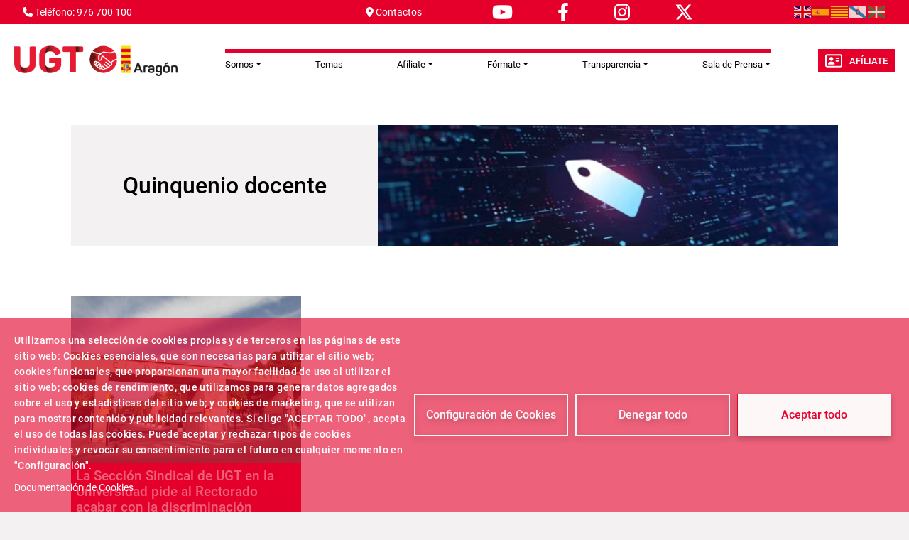

--- FILE ---
content_type: text/html; charset=UTF-8
request_url: https://www.ugtaragon.es/quinquenio-docente
body_size: 9634
content:
<!DOCTYPE html>
<html lang="es" dir="ltr" prefix="og: https://ogp.me/ns#">
  <head>
    <meta charset="utf-8" />
<script async src="https://www.googletagmanager.com/gtag/js?id=G-VYL037P9LE"></script>
<script>window.dataLayer = window.dataLayer || [];function gtag(){dataLayer.push(arguments)};gtag("js", new Date());gtag("set", "developer_id.dMDhkMT", true);gtag("config", "G-VYL037P9LE", {"groups":"default","page_placeholder":"PLACEHOLDER_page_location"});</script>
<meta name="abstract" content="Sindicato Unión General de Trabajadoras y Trabajadores" />
<link rel="canonical" href="https://www.ugtaragon.es/quinquenio-docente" />
<link rel="image_src" href="/sites/www.ugtaragon.es/files/ugt-aragon_h-policroma_1.png" />
<meta property="og:site_name" content="UGT Aragón" />
<meta property="og:url" content="https://www.ugtaragon.es/" />
<meta property="og:title" content="Sindicato Unión General de Trabajadoras y Trabajadores" />
<meta property="og:image" content="https://www.ugtaragon.es/sites/www.ugtaragon.es/files/ugt-aragon_h-policroma_1.png" />
<meta property="og:image:url" content="https://www.ugtaragon.es/sites/www.ugtaragon.es/files/ugt-aragon_h-policroma_1.png" />
<meta name="Generator" content="Drupal 11 (https://www.drupal.org)" />
<meta name="MobileOptimized" content="width" />
<meta name="HandheldFriendly" content="true" />
<meta name="viewport" content="width=device-width, initial-scale=1.0" />
<link rel="icon" href="/themes/custom/ugt_theme/favicon.ico" type="image/vnd.microsoft.icon" />
<link rel="alternate" type="application/rss+xml" title="Quinquenio docente" href="https://www.ugtaragon.es/taxonomy/term/1275/feed" />
<script>window.a2a_config=window.a2a_config||{};a2a_config.callbacks=[];a2a_config.overlays=[];a2a_config.templates={};a2a_config.icon_color = "#7a7a7a";</script>

    <title>Quinquenio docente | UGT Aragón</title>
    <link rel="stylesheet" media="all" href="/core/misc/components/progress.module.css?t9j2he" />
<link rel="stylesheet" media="all" href="/core/misc/components/ajax-progress.module.css?t9j2he" />
<link rel="stylesheet" media="all" href="/core/modules/system/css/components/align.module.css?t9j2he" />
<link rel="stylesheet" media="all" href="/core/modules/system/css/components/container-inline.module.css?t9j2he" />
<link rel="stylesheet" media="all" href="/core/modules/system/css/components/clearfix.module.css?t9j2he" />
<link rel="stylesheet" media="all" href="/core/modules/system/css/components/hidden.module.css?t9j2he" />
<link rel="stylesheet" media="all" href="/core/modules/system/css/components/item-list.module.css?t9j2he" />
<link rel="stylesheet" media="all" href="/core/modules/system/css/components/js.module.css?t9j2he" />
<link rel="stylesheet" media="all" href="/core/modules/system/css/components/position-container.module.css?t9j2he" />
<link rel="stylesheet" media="all" href="/core/modules/system/css/components/reset-appearance.module.css?t9j2he" />
<link rel="stylesheet" media="all" href="/libraries/cookiesjsr/dist/cookiesjsr.min.css?t9j2he" />
<link rel="stylesheet" media="all" href="/core/modules/views/css/views.module.css?t9j2he" />
<link rel="stylesheet" media="all" href="/modules/contrib/addtoany/css/addtoany.css?t9j2he" />
<link rel="stylesheet" media="all" href="/modules/contrib/ckeditor5_plugin_pack/modules/ckeditor5_plugin_pack_indent_block/css/indent-block.css?t9j2he" />
<link rel="stylesheet" media="all" href="/modules/contrib/colorbox/styles/default/colorbox_style.css?t9j2he" />
<link rel="stylesheet" media="all" href="/themes/custom/ugt_theme/css/slick.css?t9j2he" />
<link rel="stylesheet" media="all" href="/themes/custom/ugt_theme/css/accessible-slick-theme.css?t9j2he" />
<link rel="stylesheet" media="all" href="/themes/custom/ugt_theme/css/bootstrap.min.css?t9j2he" />
<link rel="stylesheet" media="all" href="/themes/custom/ugt_theme/css/roboto.css?t9j2he" />
<link rel="stylesheet" media="all" href="/themes/custom/ugt_theme/css/style.css?t9j2he" />
<link rel="stylesheet" media="all" href="/themes/custom/ugt_theme/css/colors.css?t9j2he" />

    <script type="application/json" data-drupal-selector="drupal-settings-json">{"path":{"baseUrl":"\/","pathPrefix":"","currentPath":"taxonomy\/term\/1275","currentPathIsAdmin":false,"isFront":false,"currentLanguage":"es"},"pluralDelimiter":"\u0003","suppressDeprecationErrors":true,"ajaxPageState":{"libraries":"[base64]","theme":"ugt_theme","theme_token":null},"ajaxTrustedUrl":[],"colorbox":{"opacity":"0.85","current":"{current} de {total}","previous":"\u00ab Anterior","next":"Siguiente \u00bb","close":"Cerrar","maxWidth":"98%","maxHeight":"98%","fixed":true,"mobiledetect":true,"mobiledevicewidth":"480px"},"google_analytics":{"account":"G-VYL037P9LE","trackOutbound":true,"trackMailto":true,"trackTel":true,"trackDownload":true,"trackDownloadExtensions":"7z|aac|arc|arj|asf|asx|avi|bin|csv|doc(x|m)?|dot(x|m)?|exe|flv|gif|gz|gzip|hqx|jar|jpe?g|js|mp(2|3|4|e?g)|mov(ie)?|msi|msp|pdf|phps|png|ppt(x|m)?|pot(x|m)?|pps(x|m)?|ppam|sld(x|m)?|thmx|qtm?|ra(m|r)?|sea|sit|tar|tgz|torrent|txt|wav|wma|wmv|wpd|xls(x|m|b)?|xlt(x|m)|xlam|xml|z|zip","trackColorbox":true},"cookies":{"cookiesjsr":{"config":{"cookie":{"name":"cookiesjsr","expires":31536000000,"domain":"","sameSite":"Lax","secure":false},"library":{"libBasePath":"https:\/\/cdn.jsdelivr.net\/gh\/jfeltkamp\/cookiesjsr@1\/dist","libPath":"https:\/\/cdn.jsdelivr.net\/gh\/jfeltkamp\/cookiesjsr@1\/dist\/cookiesjsr.min.js","scrollLimit":0},"callback":{"method":"post","url":"\/cookies\/consent\/callback.json","headers":[]},"interface":{"openSettingsHash":"#editCookieSettings","showDenyAll":true,"denyAllOnLayerClose":false,"settingsAsLink":false,"availableLangs":["es","en"],"defaultLang":"es","groupConsent":false,"cookieDocs":true}},"services":{"functional":{"id":"functional","services":[{"key":"functional","type":"functional","name":"Funcionales obligatorias","info":{"value":"\u003Ctable\u003E\r\n\t\u003Cthead\u003E\r\n\t\t\u003Ctr\u003E\r\n\t\t\t\u003Cth width=\u002215%\u0022\u003ECookie name\u003C\/th\u003E\r\n\t\t\t\u003Cth width=\u002215%\u0022\u003EDefault expiration time\u003C\/th\u003E\r\n\t\t\t\u003Cth\u003EDescription\u003C\/th\u003E\r\n\t\t\u003C\/tr\u003E\r\n\t\u003C\/thead\u003E\r\n\t\u003Ctbody\u003E\r\n\t\t\u003Ctr\u003E\r\n\t\t\t\u003Ctd\u003E\u003Ccode dir=\u0022ltr\u0022 translate=\u0022no\u0022\u003ESSESS\u0026lt;ID\u0026gt;\u003C\/code\u003E\u003C\/td\u003E\r\n\t\t\t\u003Ctd\u003E1 month\u003C\/td\u003E\r\n\t\t\t\u003Ctd\u003EIf you are logged in to this website, a session cookie is required to identify and connect your browser to your user account in the server backend of this website.\u003C\/td\u003E\r\n\t\t\u003C\/tr\u003E\r\n\t\t\u003Ctr\u003E\r\n\t\t\t\u003Ctd\u003E\u003Ccode dir=\u0022ltr\u0022 translate=\u0022no\u0022\u003Ecookiesjsr\u003C\/code\u003E\u003C\/td\u003E\r\n\t\t\t\u003Ctd\u003E1 year\u003C\/td\u003E\r\n\t\t\t\u003Ctd\u003EWhen you visited this website for the first time, you were asked for your permission to use several services (including those from third parties) that require data to be saved in your browser (cookies, local storage). Your decisions about each service (allow, deny) are stored in this cookie and are reused each time you visit this website.\u003C\/td\u003E\r\n\t\t\u003C\/tr\u003E\r\n\t\u003C\/tbody\u003E\r\n\u003C\/table\u003E\r\n","format":"full_html"},"uri":"","needConsent":false}],"weight":1}},"translation":{"_core":{"default_config_hash":"S5qrJju_o31uC1fwXosZ8Nlja2Wps6Gn0mMCAebY1Zw"},"langcode":"es","bannerText":"Utilizamos una selecci\u00f3n de cookies propias y de terceros en las p\u00e1ginas de este sitio web: Cookies esenciales, que son necesarias para utilizar el sitio web; cookies funcionales, que proporcionan una mayor facilidad de uso al utilizar el sitio web; cookies de rendimiento, que utilizamos para generar datos agregados sobre el uso y estad\u00edsticas del sitio web; y cookies de marketing, que se utilizan para mostrar contenido y publicidad relevantes. Si elige \u0022ACEPTAR TODO\u0022, acepta el uso de todas las cookies. Puede aceptar y rechazar tipos de cookies individuales y revocar su consentimiento para el futuro en cualquier momento en \u0022Configuraci\u00f3n\u0022.\r\n","privacyPolicy":"Pol\u00edtica de privacidad","privacyUri":"","imprint":"Imprint","imprintUri":"","cookieDocs":"Documentaci\u00f3n de Cookies","cookieDocsUri":"\/cookies\/documentation","officialWebsite":"Official website","denyAll":"Denegar todo","alwaysActive":"Siempre activo","settings":"Configuraci\u00f3n de Cookies","acceptAll":"Aceptar todo","requiredCookies":"Cookies obligatorias","cookieSettings":"Configuraci\u00f3n de Cookies","close":"Cerrar","readMore":"Leer m\u00e1s","allowed":"Permitido","denied":"Denegado","settingsAllServices":"Ajustes para todos los servicios","saveSettings":"Guardar","default_langcode":"en","disclaimerText":"Toda la informaci\u00f3n de las cookies est\u00e1 sujeta a cambios por parte de los proveedores de servicios. Actualizamos esta informaci\u00f3n peri\u00f3dicamente.","disclaimerTextPosition":"above","processorDetailsLabel":"Detalles de la empresa del procesador","processorLabel":"Empresa","processorWebsiteUrlLabel":"Web de la compa\u00f1\u00eda","processorPrivacyPolicyUrlLabel":"Pol\u00edtica de privacidad de la compa\u00f1\u00eda","processorCookiePolicyUrlLabel":"Pol\u00edtica de Cookies de la compa\u00f1\u00eda","processorContactLabel":"Detalles sobre la protecci\u00f3n de datos de contacto","placeholderAcceptAllText":"Aceptar todas las Cookies","functional":{"title":"Funcionales","details":"Las cookies son peque\u00f1os archivos de texto que su navegador coloca en su dispositivo para almacenar cierta informaci\u00f3n. Utilizando la informaci\u00f3n que se almacena y devuelve, un sitio web puede reconocer que usted ha accedido y visitado previamente utilizando el navegador de su dispositivo final. Utilizamos esta informaci\u00f3n para organizar y mostrar el sitio web de manera \u00f3ptima de acuerdo con sus preferencias. Dentro de este proceso, s\u00f3lo se identifica la propia cookie en su dispositivo. Los datos personales solo se almacenan tras su consentimiento expreso o cuando sea absolutamente necesario para permitir el uso del servicio proporcionado por nosotros y al que usted accede."}}},"cookiesTexts":{"_core":{"default_config_hash":"S5qrJju_o31uC1fwXosZ8Nlja2Wps6Gn0mMCAebY1Zw"},"langcode":"es","bannerText":"Utilizamos una selecci\u00f3n de cookies propias y de terceros en las p\u00e1ginas de este sitio web: Cookies esenciales, que son necesarias para utilizar el sitio web; cookies funcionales, que proporcionan una mayor facilidad de uso al utilizar el sitio web; cookies de rendimiento, que utilizamos para generar datos agregados sobre el uso y estad\u00edsticas del sitio web; y cookies de marketing, que se utilizan para mostrar contenido y publicidad relevantes. Si elige \u0022ACEPTAR TODO\u0022, acepta el uso de todas las cookies. Puede aceptar y rechazar tipos de cookies individuales y revocar su consentimiento para el futuro en cualquier momento en \u0022Configuraci\u00f3n\u0022.\r\n","privacyPolicy":"Pol\u00edtica de privacidad","privacyUri":"","imprint":"Imprint","imprintUri":"","cookieDocs":"Documentaci\u00f3n de Cookies","cookieDocsUri":"\/cookies\/documentation","officialWebsite":"Official website","denyAll":"Denegar todo","alwaysActive":"Siempre activo","settings":"Configuraci\u00f3n de Cookies","acceptAll":"Aceptar todo","requiredCookies":"Cookies obligatorias","cookieSettings":"Configuraci\u00f3n de Cookies","close":"Cerrar","readMore":"Leer m\u00e1s","allowed":"Permitido","denied":"Denegado","settingsAllServices":"Ajustes para todos los servicios","saveSettings":"Guardar","default_langcode":"en","disclaimerText":"Toda la informaci\u00f3n de las cookies est\u00e1 sujeta a cambios por parte de los proveedores de servicios. Actualizamos esta informaci\u00f3n peri\u00f3dicamente.","disclaimerTextPosition":"above","processorDetailsLabel":"Detalles de la empresa del procesador","processorLabel":"Empresa","processorWebsiteUrlLabel":"Web de la compa\u00f1\u00eda","processorPrivacyPolicyUrlLabel":"Pol\u00edtica de privacidad de la compa\u00f1\u00eda","processorCookiePolicyUrlLabel":"Pol\u00edtica de Cookies de la compa\u00f1\u00eda","processorContactLabel":"Detalles sobre la protecci\u00f3n de datos de contacto","placeholderAcceptAllText":"Aceptar todas las Cookies"},"services":{"functional":{"uuid":"c9985131-b0c4-480c-942e-27e05b2b115a","langcode":"es","status":true,"dependencies":[],"_core":{"default_config_hash":"SQkYKY9U6xYDPAOC32rgkrIzkd688kRsm9g25mWdcvM"},"id":"functional","label":"Funcionales obligatorias","group":"functional","info":{"value":"\u003Ctable\u003E\r\n\t\u003Cthead\u003E\r\n\t\t\u003Ctr\u003E\r\n\t\t\t\u003Cth width=\u002215%\u0022\u003ECookie name\u003C\/th\u003E\r\n\t\t\t\u003Cth width=\u002215%\u0022\u003EDefault expiration time\u003C\/th\u003E\r\n\t\t\t\u003Cth\u003EDescription\u003C\/th\u003E\r\n\t\t\u003C\/tr\u003E\r\n\t\u003C\/thead\u003E\r\n\t\u003Ctbody\u003E\r\n\t\t\u003Ctr\u003E\r\n\t\t\t\u003Ctd\u003E\u003Ccode dir=\u0022ltr\u0022 translate=\u0022no\u0022\u003ESSESS\u0026lt;ID\u0026gt;\u003C\/code\u003E\u003C\/td\u003E\r\n\t\t\t\u003Ctd\u003E1 month\u003C\/td\u003E\r\n\t\t\t\u003Ctd\u003EIf you are logged in to this website, a session cookie is required to identify and connect your browser to your user account in the server backend of this website.\u003C\/td\u003E\r\n\t\t\u003C\/tr\u003E\r\n\t\t\u003Ctr\u003E\r\n\t\t\t\u003Ctd\u003E\u003Ccode dir=\u0022ltr\u0022 translate=\u0022no\u0022\u003Ecookiesjsr\u003C\/code\u003E\u003C\/td\u003E\r\n\t\t\t\u003Ctd\u003E1 year\u003C\/td\u003E\r\n\t\t\t\u003Ctd\u003EWhen you visited this website for the first time, you were asked for your permission to use several services (including those from third parties) that require data to be saved in your browser (cookies, local storage). Your decisions about each service (allow, deny) are stored in this cookie and are reused each time you visit this website.\u003C\/td\u003E\r\n\t\t\u003C\/tr\u003E\r\n\t\u003C\/tbody\u003E\r\n\u003C\/table\u003E\r\n","format":"full_html"},"consentRequired":false,"purpose":"Cookies funcionales esenciales para proporcionar funcionalidad general","processor":"","processorContact":"","processorUrl":"","processorPrivacyPolicyUrl":"","processorCookiePolicyUrl":"","placeholderMainText":"This content is blocked because required functional cookies have not been accepted.","placeholderAcceptText":"Only accept required functional cookies."}},"groups":{"functional":{"uuid":"e07cba77-987a-4cf7-baac-d4e27ff50cf7","langcode":"es","status":true,"dependencies":[],"_core":{"default_config_hash":"aHm4Q63Ge97tcktTa_qmUqJMir45iyGY2lEvvqPW68g"},"id":"functional","label":"Funcionales","weight":1,"title":"Funcionales","details":"Las cookies son peque\u00f1os archivos de texto que su navegador coloca en su dispositivo para almacenar cierta informaci\u00f3n. Utilizando la informaci\u00f3n que se almacena y devuelve, un sitio web puede reconocer que usted ha accedido y visitado previamente utilizando el navegador de su dispositivo final. Utilizamos esta informaci\u00f3n para organizar y mostrar el sitio web de manera \u00f3ptima de acuerdo con sus preferencias. Dentro de este proceso, s\u00f3lo se identifica la propia cookie en su dispositivo. Los datos personales solo se almacenan tras su consentimiento expreso o cuando sea absolutamente necesario para permitir el uso del servicio proporcionado por nosotros y al que usted accede."},"marketing":{"uuid":"373aec42-84f5-4c5a-a2b0-795f1dd16ca6","langcode":"es","status":true,"dependencies":[],"_core":{"default_config_hash":"JkP6try0AxX_f4RpFEletep5NHSlVB1BbGw0snW4MO8"},"id":"marketing","label":"Marketing","weight":20,"title":"Marketing","details":"Customer communication and marketing tools."},"performance":{"uuid":"494359fe-1aa5-49f5-ab48-0cab5774b874","langcode":"es","status":true,"dependencies":[],"_core":{"default_config_hash":"Jv3uIJviBj7D282Qu1ZpEQwuOEb3lCcDvx-XVHeOJpw"},"id":"performance","label":"Rendimiento","weight":30,"title":"Performance Cookies","details":"Performance cookies collect aggregated information about how our website is used. The purpose of this is to improve its attractiveness, content and functionality. These cookies help us to determine whether, how often and for how long particular sub-pages of our website are accessed and which content users are particularly interested in. Search terms, country, region and (where applicable) the city from which the website is accessed are also recorded, as is the proportion of mobile devices that are used to access the website. We use this information to compile statistical reports that help us tailor the content of our website to your needs and optimize our offer."},"social":{"uuid":"16571920-d68f-48fe-ab78-cfbdae0b460f","langcode":"es","status":true,"dependencies":[],"_core":{"default_config_hash":"vog2tbqqQHjVkue0anA0RwlzvOTPNTvP7_JjJxRMVAQ"},"id":"social","label":"Social Plugins","weight":20,"title":"Social Plugins","details":"Comments managers facilitate the filing of comments and fight against spam."},"tracking":{"uuid":"820eabff-581d-4afb-8e5a-6b2c0b25c700","langcode":"es","status":true,"dependencies":[],"_core":{"default_config_hash":"_gYDe3qoEc6L5uYR6zhu5V-3ARLlyis9gl1diq7Tnf4"},"id":"tracking","label":"Tracking","weight":10,"title":"Tracking cookies","details":"Marketing cookies come from external advertising companies (\u0022third-party cookies\u0022) and are used to collect information about the websites visited by the user. The purpose of this is to create and display target group-oriented content and advertising for the user."},"video":{"uuid":"d691affe-12e6-43eb-9e45-6b8bedd83dd3","langcode":"es","status":true,"dependencies":[],"_core":{"default_config_hash":"w1WnCmP2Xfgx24xbx5u9T27XLF_ZFw5R0MlO-eDDPpQ"},"id":"video","label":"Videos","weight":40,"title":"V\u00eddeo","details":"Video sharing services help to add rich media on the site and increase its visibility."}}},"ckeditor5Premium":{"isMediaInstalled":false},"user":{"uid":0,"permissionsHash":"89a355019769ed89b77a3cef1f89774ec66916ee832017b58c09a73d0bf22729"}}</script>
<script src="/sites/www.ugtaragon.es/files/languages/es_SVkqOdh2QAQS0oV-T0dCh4f1qubLQglifDT1xmAlJyU.js?t9j2he"></script>
<script src="/core/misc/drupalSettingsLoader.js?v=11.2.2"></script>
<script src="/core/misc/drupal.js?v=11.2.2"></script>
<script src="/core/misc/drupal.init.js?v=11.2.2"></script>
<script src="/core/misc/debounce.js?v=11.2.2"></script>
<script src="/core/misc/announce.js?v=11.2.2"></script>
<script src="/core/misc/message.js?v=11.2.2"></script>
<script src="/modules/contrib/cookies/js/cookiesjsr.conf.js?v=11.2.2" defer></script>
<script src="https://use.fontawesome.com/releases/v6.4.2/js/all.js" defer crossorigin="anonymous"></script>
<script src="https://use.fontawesome.com/releases/v6.1.0/js/v4-shims.js" defer crossorigin="anonymous"></script>

  </head>
  <body>
        <a href="#main-content" class="visually-hidden focusable">
      Pasar al contenido principal
    </a>
    
      <div class="dialog-off-canvas-main-canvas" data-off-canvas-main-canvas>
    <div class="layout-container">
    <header>
        <div id="header-top" class="row">
            <div id="header-top-left" class="col-md-8 col-sm-6">
                                      <div>
    <div id="block-contactblock-2">
  
    
      <div class="header-contact">
            <a href="tel:976 700 100">
            <i class="fa-solid fa-phone"></i>
            <span>Teléfono: 976 700 100</span>
        </a>
    
            <a href="mailto:ugt@aragon.ugt.org">
            <i class="fa-solid fa-location-dot"></i>
            <span>Contactos</span>
        </a>
    
    </div>

  </div>
<div id="block-cookiesui">
  
    
        
<div id="cookiesjsr"></div>

  </div>
<div id="block-socialmediablock-2">
  
    
      <div class="header-social">
            <a href="https://www.youtube.com/channel/UCvZj4cdb0pL0RziaMXO6DSQ" target="_blank">
            <i class="fa-brands fa-youtube"></i>
        </a>
                <a href="https://www.facebook.com/ugtaragon" target="_blank">
            <i class="fa-brands fa-facebook-f"></i>
        </a>
                    <a href="https://www.instagram.com/ugt_aragon/" target="_blank">
            <i class="fa-brands fa-instagram"></i>
        </a>
                    <a href="https://twitter.com/UGTAragon" target="_blank">
          <i class="fa-brands fa-x-twitter"></i>
        </a>
        </div>

  </div>

  </div>

                            </div>
            <div id="header-top-right" class="col-md-4 col-sm-6">
                                      <div>
    <div id="block-gtranslate">
  
    
      
<div class="gtranslate_wrapper"></div><script>window.gtranslateSettings = {"switcher_horizontal_position":"left","switcher_vertical_position":"bottom","horizontal_position":"inline","vertical_position":"inline","float_switcher_open_direction":"top","switcher_open_direction":"bottom","default_language":"es","native_language_names":1,"detect_browser_language":0,"add_new_line":1,"select_language_label":"Select Language","flag_size":24,"flag_style":"2d","globe_size":60,"alt_flags":[],"wrapper_selector":".gtranslate_wrapper","url_structure":"none","custom_domains":null,"languages":["en","es","ca","gl","eu"],"custom_css":".gtranslate_wrapper { text-align: right; }"};</script><script>(function(){var js = document.createElement('script');js.setAttribute('src', 'https://cdn.gtranslate.net/widgets/latest/flags.js');js.setAttribute('data-gt-orig-url', '/quinquenio-docente');js.setAttribute('data-gt-orig-domain', 'www.ugtaragon.es');document.body.appendChild(js);})();</script>
  </div>
<div id="block-ugt-theme-acc">
  
    
      
            <div><script>
window.onload = function () {
const bmvScript = document.createElement('script');
bmvScript.src= 'https://widget.bemyvega.com/build/bmvPlugin.js';
bmvScript.addEventListener('load', () => {
const settings = {
};
BmvPlugin.setConfig(settings);
});
document.head.appendChild(bmvScript);
};
</script></div>
      
  </div>

  </div>

                            </div>
        </div>

        <div id="header">
            <div id="header-left">
                  <div>
    <div id="block-headerlogoblock-2">
  
    
      <div class="header-logo">
    <a href="https://www.ugtaragon.es/">
        <img src="/sites/www.ugtaragon.es/files/UGT-H_Aragon_mayor.png" alt="Logo">
    </a>
</div>
  </div>

  </div>

            </div>
            <div id="header-center">
                  <div>
    <div id="block-navigationblock">
  
    
      <div class="header-responsive-menu visible-mobile dropdown">
    <div class="dropdown-toggle" data-toggle="dropdown" aria-expanded="false">
        <i class="fa-solid fa-bars"></i>
        <span class="caret"></span>
    </div>
</div>

<div class="header-menu">
    
            <ul class="navbar-nav mr-auto">
                        <li class="nav-item dropdown">
          <span class="nav-item nav-link dropdown-toggle" role="button" data-bs-toggle="dropdown" aria-expanded="false" title="Expand menu Somos">Somos</span>
                  <ul class="dropdown-menu">
                        <li class="nav-item">
          <a href="/que-es-ugt" class="dropdown-item" data-drupal-link-system-path="node/19342">Qué es UGT</a>
      </li>

                    <li class="nav-item">
          <a href="/estructura-territorial" class="dropdown-item" data-drupal-link-system-path="node/42146">Estructura Territorial</a>
      </li>

                    <li class="nav-item">
          <a href="https://www.ugt.es/uniones-territoriales" class="dropdown-item" target="_blank">Uniones Territoriales</a>
      </li>

                    <li class="nav-item">
          <a href="/federaciones" class="dropdown-item" data-drupal-link-system-path="federaciones">Federaciones</a>
      </li>

                    <li class="nav-item">
          <a href="/otros-organismos" class="dropdown-item" data-drupal-link-system-path="otros-organismos">Otros Organismos</a>
      </li>

                    <li class="nav-item">
          <a href="/asesoria-juridica" class="dropdown-item" data-drupal-link-system-path="node/40784">Asesoría jurídica</a>
      </li>

                    <li class="nav-item">
          <a href="/guia-de-servicios" class="dropdown-item" data-drupal-link-system-path="node/26532">Guía de Servicios</a>
      </li>

                    <li class="nav-item">
          <a href="/revistas" class="dropdown-item" data-drupal-link-system-path="node/23">Revistas</a>
      </li>

                    <li class="nav-item">
          <a href="https://www.ugt.es/sedes/Arag%C3%B3n" class="dropdown-item" target="_blank">Sedes</a>
      </li>

        </ul>
  
      </li>

                    <li class="nav-item">
          <a href="/temas" class="nav-item nav-link" data-drupal-link-system-path="temas">Temas</a>
      </li>

                    <li class="nav-item dropdown">
          <span class="nav-item nav-link dropdown-toggle" role="button" data-bs-toggle="dropdown" aria-expanded="false" title="Expand menu Afíliate">Afíliate</span>
                  <ul class="dropdown-menu">
                        <li class="nav-item">
          <a href="/beneficios-cuotas" class="dropdown-item" data-drupal-link-system-path="beneficios-cuotas">Ventajas y cuotas</a>
      </li>

                    <li class="nav-item">
          <a href="https://www.ugt.es/ficha-de-afiliacion" class="dropdown-item" target="_blank">Ficha de afiliación</a>
      </li>

        </ul>
  
      </li>

                    <li class="nav-item dropdown">
          <span class="nav-item nav-link dropdown-toggle" role="button" data-bs-toggle="dropdown" aria-expanded="false" title="Expand menu Fórmate">Fórmate</span>
                  <ul class="dropdown-menu">
                        <li class="nav-item">
          <a href="https://www.ugtaragon.es/certificados-de-profesionalidad" class="dropdown-item" target="_blank">Certificados de profesionalidad</a>
      </li>

                    <li class="nav-item">
          <a href="/cursos-gratuitos-para-personas-desempleadas" class="dropdown-item" data-drupal-link-system-path="node/41853">Cursos personas desempleadas</a>
      </li>

                    <li class="nav-item">
          <a href="/oferta-de-cursos-gratuitos-prioritariamente-para-trabajadores-y-trabajadoras-en-activo" class="dropdown-item" data-drupal-link-system-path="node/41844">Cursos personas ocupadas</a>
      </li>

        </ul>
  
      </li>

                    <li class="nav-item dropdown">
          <span class="nav-item nav-link dropdown-toggle" role="button" data-bs-toggle="dropdown" aria-expanded="false" title="Expand menu Transparencia">Transparencia</span>
                  <ul class="dropdown-menu">
                        <li class="nav-item">
          <a href="https://www.ugtaragon.es/informes-de-auditoria" class="dropdown-item" target="_blank">Informes de auditoria</a>
      </li>

                    <li class="nav-item">
          <a href="https://www.ugtaragon.es/subvenciones-y-ayudas-publicas" class="dropdown-item" target="_blank">Subvenciones y ayudas publicas</a>
      </li>

        </ul>
  
      </li>

                    <li class="nav-item dropdown">
          <span class="nav-item nav-link dropdown-toggle" role="button" data-bs-toggle="dropdown" aria-expanded="false" title="Expand menu Sala de Prensa">Sala de Prensa</span>
                  <ul class="dropdown-menu">
                        <li class="nav-item">
          <a href="/archivonoticias" class="dropdown-item" data-drupal-link-system-path="archivonoticias">Archivo de noticias</a>
      </li>

                    <li class="nav-item">
          <a href="/archivovideos" class="dropdown-item" data-drupal-link-system-path="archivovideos">Archivo de vídeos</a>
      </li>

                    <li class="nav-item">
          <a href="/comunicadosprensa" class="dropdown-item" data-drupal-link-system-path="comunicadosprensa">Comunicados de prensa</a>
      </li>

                    <li class="nav-item">
          <a href="/informes" class="dropdown-item" data-drupal-link-system-path="informes">Informes</a>
      </li>

                    <li class="nav-item">
          <a href="/publicaciones" class="dropdown-item" data-drupal-link-system-path="publicaciones">Publicaciones</a>
      </li>

        </ul>
  
      </li>

        </ul>
  



</div>
  </div>

  </div>

                
            </div>
            <div id="header-right">
                  <div>
    <div id="block-afiliateblock-2">
  
    
      <div class="header-afiliate">
    <a href="https://www.ugt.es/ficha-de-afiliacion" class="button" target="_blank"><i class="fa-regular fa-address-card"></i>Afíliate</a>
</div>
  </div>
<div id="block-contactblock">
  
    
      <div class="header-contact">
            <a href="tel:976 700 100">
            <i class="fa-solid fa-phone"></i>
            <span>Teléfono: 976 700 100</span>
        </a>
    
            <a href="mailto:ugt@aragon.ugt.org">
            <i class="fa-solid fa-location-dot"></i>
            <span>Contactos</span>
        </a>
    
    </div>

  </div>

  </div>

            </div>
        </div>
    </header>

      <div>
    <div class="views-element-container" id="block-views-block-previsiones-block-1">
  
    
      <div><div class="view view-previsiones view-id-previsiones view-display-id-block_1 js-view-dom-id-9425fe46e91e35056ebb6a740952ab0b84ce2c7191981c70879951b4466bf73f">
  
    
      
  
          </div>
</div>

  </div>
<div data-drupal-messages-fallback class="hidden"></div>

  </div>


    

    <main role="main">
        

        <a id="main-content" tabindex="-1"></a>
        <div class="layout-content">
              <div>
    <div class="views-element-container"><div class="view view-taxonomy-term view-id-taxonomy_term view-display-id-page_1 js-view-dom-id-bde05bbcde7d39d5ae8b5c473b4bec3429296f916cf10dd6cc16fa97c09295ee">
  
    
      <div class="view-header">
      <div>
  <div class="taxonomy_term__imagen">
    <div>
      <img src="https://www.ugtaragon.es/sites/www.ugtaragon.es/files/tags_2_0_0.png" alt="Quinquenio docente" loading="lazy" width="746" height="170"/>
    </div>
  </div>
  <div class="taxonomy_term__label">
      <h2><a href="/quinquenio-docente">
            <div>Quinquenio docente</div>
      </a></h2>
  </div>
</div>

    </div>
      
      <div class="view-content">
          <div class="views-row"><article data-history-node-id="41757">
    <div class="node-blog--wrapper">
        <a href="/index.php/la-seccion-sindical-de-ugt-en-la-universidad-pide-al-rectorado-acabar-con-la-discriminacion-laboral" rel="bookmark">
                        <div class="node-blog--image">
                
      <div>
              <div>  <img loading="lazy" src="/sites/www.ugtaragon.es/files/node_gallery/Recursos/whatsapp_image_2021-06-17_at_14.18.49.jpeg" width="990" height="742" alt="" />

</div>
          </div>
  
            </div>
            <div class="node-blog--links">
                <h2 class="node-blog--title">
<span>La Sección Sindical de UGT en la Universidad pide al Rectorado acabar con la discriminación laboral y salarial entre su profesorado</span>
</h2>
            </div>
        </a>
    </div>
</article>
</div>

    </div>
  
      
            <div class="view-footer">
      <div>
  <div class="taxonomy_term__imagen">
    <div>
      <img src="https://www.ugtaragon.es/sites/www.ugtaragon.es/files/tags_2_0_0.png" alt="Quinquenio docente" loading="lazy" width="746" height="170"/>
    </div>
  </div>
  <div class="taxonomy_term__label">
      <h2><a href="/quinquenio-docente">
            <div>Quinquenio docente</div>
      </a></h2>
  </div>
</div>

    </div>
        <div class="feed-icons">
      <a href="https://www.ugtaragon.es/taxonomy/term/1275/feed" class="feed-icon">
  Suscribirse a Quinquenio docente
</a>

    </div>
  </div>
</div>

  </div>

        </div>    </main>

    <footer role="contentinfo">
        <div id="footer-top">
                              <div>
    <div id="block-footerlogoblock">
  
    
      <div class="footer-logo">
    <a href="https://www.ugtaragon.es/">
        <img src="/sites/www.ugtaragon.es/files/Logo%20UGT%20Arag%C3%B3n%20H%20plano%20negativo.png" alt="Logo">
    </a>
</div>
  </div>
<div id="block-socialmediablock-3">
  
    
      <div class="header-social">
            <a href="https://www.youtube.com/channel/UCvZj4cdb0pL0RziaMXO6DSQ" target="_blank">
            <i class="fa-brands fa-youtube"></i>
        </a>
                <a href="https://www.facebook.com/ugtaragon" target="_blank">
            <i class="fa-brands fa-facebook-f"></i>
        </a>
                    <a href="https://www.instagram.com/ugt_aragon/" target="_blank">
            <i class="fa-brands fa-instagram"></i>
        </a>
                    <a href="https://twitter.com/UGTAragon" target="_blank">
          <i class="fa-brands fa-x-twitter"></i>
        </a>
        </div>

  </div>

  </div>

                    </div>
        <div id="footer-bottom" class="row">
            <div id="footer-bottom-left" class="col-sm-6">
                                      <div>
    <div class="views-element-container" id="block-views-block-footer-links-block">
  
    
      <div><div class="view view-footer-links view-id-footer_links view-display-id-block js-view-dom-id-d9c70f329002fcabbf52fb7dd131e1186931d8a077372c3b8a7a3d47f1ab1092">
  
    
      
      <div class="view-content">
          <div class="views-row"><div class="views-field views-field-field-imagen"><div class="field-content"><a href="https://aragon.fesmcugt.org/" target="_blank">  <img loading="lazy" src="/sites/www.ugtaragon.es/files/2023-06/ugt_fesmc%201_0.png" width="224" height="130" alt="FeSMC" />

</a></div></div></div>
    <div class="views-row"><div class="views-field views-field-field-imagen"><div class="field-content"><a href="https://aragon.ugt-fica.org/" target="_blank">  <img loading="lazy" src="/sites/www.ugtaragon.es/files/2023-06/ugt_fica%201_0.png" width="224" height="130" alt="FICA" />

</a></div></div></div>
    <div class="views-row"><div class="views-field views-field-field-imagen"><div class="field-content"><a href="https://aragon.ugt-sp.es/" target="_blank">  <img loading="lazy" src="/sites/www.ugtaragon.es/files/2023-06/UGT-SP.png" width="224" height="130" alt="Servicios Públicos" />

</a></div></div></div>

    </div>
  
          </div>
</div>

  </div>

  </div>

                            </div>
            <div id="footer-bottom-right" class="col-sm-6">
                                      <div>
    <div id="block-footerblock">
  
    
      <div id="footer_bottom_texto">
    <div id="footer_bootom_texto_superior"><p>© Unión General de Trabajadores. C/ Costa, 1- 50.001 Zaragoza. Telf.: 976.700.100 Fax: 976.700.101​ email: ugt@aragon.ugt.org </p>

<p>| UGT es miembro de la <a href="http://www.etuc.org/" target="_blank" title="Confederación Europea de Sindicatos">CES</a> y de la <a href="http://www.ituc-csi.org/" target="_blank" title="Confederación Sindical Internacional">CSI</a>&nbsp;</p>
</div>
</div>
  </div>
<nav role="navigation" aria-labelledby="block-footermenu-menu" id="block-footermenu">
            
  <h2 class="visually-hidden" id="block-footermenu-menu">Footer menu</h2>
  

        
        <ul class="nav navbar-nav">
            <li class="nav-item">
      <a href="https://www.ugt.es/sites/default/files/2020_aviso_legal-web.pdf" class="nav-link" target="_blank">Aviso legal</a>
          </li>
          <li class="nav-item">
      <a href="https://www.ugtaragon.es/canal-denuncias-de-ugt-aragon" class="nav-link" target="_blank">Canal denuncias </a>
          </li>
          <li class="nav-item">
      <a href="/informacion-adicional-rgpd" class="nav-link" data-drupal-link-system-path="node/42225">Cláusulas RGPD</a>
          </li>
          <li class="nav-item">
      <a href="https://www.ugt.es/sites/default/files/archivosrgpd/2023_05_EJERCICIO_DE_DERECHOS_RGPD.pdf" class="nav-link" target="_blank">Ejercicio de Derechos RGPD</a>
          </li>
          <li class="nav-item">
      <a href="/sites/www.ugtaragon.es/files/politica_de_privacidad_aragon.pdf" class="nav-link">Política de privacidad</a>
          </li>
  </ul>
  



  </nav>

  </div>

                            </div>
        </div>
    </footer>

</div>

  </div>

    
    <script src="/core/assets/vendor/jquery/jquery.min.js?v=4.0.0-beta.2"></script>
<script src="/core/assets/vendor/once/once.min.js?v=1.0.1"></script>
<script src="/core/assets/vendor/tabbable/index.umd.min.js?v=6.2.0"></script>
<script src="https://static.addtoany.com/menu/page.js" defer></script>
<script src="/modules/contrib/addtoany/js/addtoany.js?v=11.2.2"></script>
<script src="/modules/contrib/colorbox/js/colorbox.js?v=11.2.2"></script>
<script src="/modules/contrib/colorbox/styles/default/colorbox_style.js?v=11.2.2"></script>
<script src="/core/misc/progress.js?v=11.2.2"></script>
<script src="/core/assets/vendor/loadjs/loadjs.min.js?v=4.3.0"></script>
<script src="/core/misc/ajax.js?v=11.2.2"></script>
<script src="/libraries/colorbox/jquery.colorbox-min.js?v=11.2.2"></script>
<script src="/modules/contrib/colorbox_load/js/colorbox_load.js?t9j2he"></script>
<script src="https://cdn.jsdelivr.net/gh/jfeltkamp/cookiesjsr@1/dist/cookiesjsr-preloader.min.js" defer></script>
<script src="/modules/contrib/google_analytics/js/google_analytics.js?v=11.2.2"></script>
<script src="/themes/custom/ugt_theme/js/bootstrap.bundle.min.js?t9j2he"></script>
<script src="/themes/custom/ugt_theme/js/slick.min.js?t9j2he"></script>
<script src="/themes/custom/ugt_theme/js/previsiones.js?t9j2he"></script>
<script src="/themes/custom/ugt_theme/js/responsive-menu.js?t9j2he"></script>

  </body>
</html>


--- FILE ---
content_type: application/javascript; charset=utf-8
request_url: https://cdn.jsdelivr.net/gh/jfeltkamp/cookiesjsr@1/dist/cookiesjsr.min.js?v=1.0.13
body_size: 110758
content:
/** @license CookieJSR v1.0.13
 * file: cookiesjsr.min.js
 *
 * Copyright (c) Joachim Feltkamp, Hamburg, Germany.
 *
 * This source code is licensed under the CC BY-ND license found in the
 * LICENSE file in the root directory of this source tree.
 */
!function(){var e={5316:function(e,t,n){"use strict";function r(e){i.length||(o(),!0),i[i.length]=e}e.exports=r;var o,i=[],a=0;function u(){for(;a<i.length;){var e=a;if(a+=1,i[e].call(),a>1024){for(var t=0,n=i.length-a;t<n;t++)i[t]=i[t+a];i.length-=a,a=0}}i.length=0,a=0,!1}var s="undefined"!==typeof n.g?n.g:self,c=s.MutationObserver||s.WebKitMutationObserver;function l(e){return function(){var t=setTimeout(r,0),n=setInterval(r,50);function r(){clearTimeout(t),clearInterval(n),e()}}}o="function"===typeof c?function(e){var t=1,n=new c(e),r=document.createTextNode("");return n.observe(r,{characterData:!0}),function(){t=-t,r.data=t}}(u):l(u),r.requestFlush=o,r.makeRequestCallFromTimer=l},4569:function(e,t,n){e.exports=n(8036)},3381:function(e,t,n){"use strict";var r=n(3589),o=n(7297),i=n(9301),a=n(9774),u=n(1804),s=n(9145),c=n(5411),l=n(6467),f=n(6789),p=n(9346);e.exports=function(e){return new Promise((function(t,n){var d,h=e.data,v=e.headers,y=e.responseType;function g(){e.cancelToken&&e.cancelToken.unsubscribe(d),e.signal&&e.signal.removeEventListener("abort",d)}r.isFormData(h)&&delete v["Content-Type"];var m=new XMLHttpRequest;if(e.auth){var b=e.auth.username||"",w=e.auth.password?unescape(encodeURIComponent(e.auth.password)):"";v.Authorization="Basic "+btoa(b+":"+w)}var x=u(e.baseURL,e.url);function S(){if(m){var r="getAllResponseHeaders"in m?s(m.getAllResponseHeaders()):null,i={data:y&&"text"!==y&&"json"!==y?m.response:m.responseText,status:m.status,statusText:m.statusText,headers:r,config:e,request:m};o((function(e){t(e),g()}),(function(e){n(e),g()}),i),m=null}}if(m.open(e.method.toUpperCase(),a(x,e.params,e.paramsSerializer),!0),m.timeout=e.timeout,"onloadend"in m?m.onloadend=S:m.onreadystatechange=function(){m&&4===m.readyState&&(0!==m.status||m.responseURL&&0===m.responseURL.indexOf("file:"))&&setTimeout(S)},m.onabort=function(){m&&(n(l("Request aborted",e,"ECONNABORTED",m)),m=null)},m.onerror=function(){n(l("Network Error",e,null,m)),m=null},m.ontimeout=function(){var t=e.timeout?"timeout of "+e.timeout+"ms exceeded":"timeout exceeded",r=e.transitional||f;e.timeoutErrorMessage&&(t=e.timeoutErrorMessage),n(l(t,e,r.clarifyTimeoutError?"ETIMEDOUT":"ECONNABORTED",m)),m=null},r.isStandardBrowserEnv()){var k=(e.withCredentials||c(x))&&e.xsrfCookieName?i.read(e.xsrfCookieName):void 0;k&&(v[e.xsrfHeaderName]=k)}"setRequestHeader"in m&&r.forEach(v,(function(e,t){"undefined"===typeof h&&"content-type"===t.toLowerCase()?delete v[t]:m.setRequestHeader(t,e)})),r.isUndefined(e.withCredentials)||(m.withCredentials=!!e.withCredentials),y&&"json"!==y&&(m.responseType=e.responseType),"function"===typeof e.onDownloadProgress&&m.addEventListener("progress",e.onDownloadProgress),"function"===typeof e.onUploadProgress&&m.upload&&m.upload.addEventListener("progress",e.onUploadProgress),(e.cancelToken||e.signal)&&(d=function(e){m&&(n(!e||e&&e.type?new p("canceled"):e),m.abort(),m=null)},e.cancelToken&&e.cancelToken.subscribe(d),e.signal&&(e.signal.aborted?d():e.signal.addEventListener("abort",d))),h||(h=null),m.send(h)}))}},8036:function(e,t,n){"use strict";var r=n(3589),o=n(4049),i=n(3773),a=n(777);var u=function e(t){var n=new i(t),u=o(i.prototype.request,n);return r.extend(u,i.prototype,n),r.extend(u,n),u.create=function(n){return e(a(t,n))},u}(n(1709));u.Axios=i,u.Cancel=n(9346),u.CancelToken=n(6857),u.isCancel=n(5517),u.VERSION=n(7600).version,u.all=function(e){return Promise.all(e)},u.spread=n(8089),u.isAxiosError=n(5375),e.exports=u,e.exports.default=u},9346:function(e){"use strict";function t(e){this.message=e}t.prototype.toString=function(){return"Cancel"+(this.message?": "+this.message:"")},t.prototype.__CANCEL__=!0,e.exports=t},6857:function(e,t,n){"use strict";var r=n(9346);function o(e){if("function"!==typeof e)throw new TypeError("executor must be a function.");var t;this.promise=new Promise((function(e){t=e}));var n=this;this.promise.then((function(e){if(n._listeners){var t,r=n._listeners.length;for(t=0;t<r;t++)n._listeners[t](e);n._listeners=null}})),this.promise.then=function(e){var t,r=new Promise((function(e){n.subscribe(e),t=e})).then(e);return r.cancel=function(){n.unsubscribe(t)},r},e((function(e){n.reason||(n.reason=new r(e),t(n.reason))}))}o.prototype.throwIfRequested=function(){if(this.reason)throw this.reason},o.prototype.subscribe=function(e){this.reason?e(this.reason):this._listeners?this._listeners.push(e):this._listeners=[e]},o.prototype.unsubscribe=function(e){if(this._listeners){var t=this._listeners.indexOf(e);-1!==t&&this._listeners.splice(t,1)}},o.source=function(){var e;return{token:new o((function(t){e=t})),cancel:e}},e.exports=o},5517:function(e){"use strict";e.exports=function(e){return!(!e||!e.__CANCEL__)}},3773:function(e,t,n){"use strict";var r=n(3589),o=n(9774),i=n(7470),a=n(2733),u=n(777),s=n(7835),c=s.validators;function l(e){this.defaults=e,this.interceptors={request:new i,response:new i}}l.prototype.request=function(e,t){"string"===typeof e?(t=t||{}).url=e:t=e||{},(t=u(this.defaults,t)).method?t.method=t.method.toLowerCase():this.defaults.method?t.method=this.defaults.method.toLowerCase():t.method="get";var n=t.transitional;void 0!==n&&s.assertOptions(n,{silentJSONParsing:c.transitional(c.boolean),forcedJSONParsing:c.transitional(c.boolean),clarifyTimeoutError:c.transitional(c.boolean)},!1);var r=[],o=!0;this.interceptors.request.forEach((function(e){"function"===typeof e.runWhen&&!1===e.runWhen(t)||(o=o&&e.synchronous,r.unshift(e.fulfilled,e.rejected))}));var i,l=[];if(this.interceptors.response.forEach((function(e){l.push(e.fulfilled,e.rejected)})),!o){var f=[a,void 0];for(Array.prototype.unshift.apply(f,r),f=f.concat(l),i=Promise.resolve(t);f.length;)i=i.then(f.shift(),f.shift());return i}for(var p=t;r.length;){var d=r.shift(),h=r.shift();try{p=d(p)}catch(v){h(v);break}}try{i=a(p)}catch(v){return Promise.reject(v)}for(;l.length;)i=i.then(l.shift(),l.shift());return i},l.prototype.getUri=function(e){return e=u(this.defaults,e),o(e.url,e.params,e.paramsSerializer).replace(/^\?/,"")},r.forEach(["delete","get","head","options"],(function(e){l.prototype[e]=function(t,n){return this.request(u(n||{},{method:e,url:t,data:(n||{}).data}))}})),r.forEach(["post","put","patch"],(function(e){l.prototype[e]=function(t,n,r){return this.request(u(r||{},{method:e,url:t,data:n}))}})),e.exports=l},7470:function(e,t,n){"use strict";var r=n(3589);function o(){this.handlers=[]}o.prototype.use=function(e,t,n){return this.handlers.push({fulfilled:e,rejected:t,synchronous:!!n&&n.synchronous,runWhen:n?n.runWhen:null}),this.handlers.length-1},o.prototype.eject=function(e){this.handlers[e]&&(this.handlers[e]=null)},o.prototype.forEach=function(e){r.forEach(this.handlers,(function(t){null!==t&&e(t)}))},e.exports=o},1804:function(e,t,n){"use strict";var r=n(4044),o=n(9549);e.exports=function(e,t){return e&&!r(t)?o(e,t):t}},6467:function(e,t,n){"use strict";var r=n(6460);e.exports=function(e,t,n,o,i){var a=new Error(e);return r(a,t,n,o,i)}},2733:function(e,t,n){"use strict";var r=n(3589),o=n(2693),i=n(5517),a=n(1709),u=n(9346);function s(e){if(e.cancelToken&&e.cancelToken.throwIfRequested(),e.signal&&e.signal.aborted)throw new u("canceled")}e.exports=function(e){return s(e),e.headers=e.headers||{},e.data=o.call(e,e.data,e.headers,e.transformRequest),e.headers=r.merge(e.headers.common||{},e.headers[e.method]||{},e.headers),r.forEach(["delete","get","head","post","put","patch","common"],(function(t){delete e.headers[t]})),(e.adapter||a.adapter)(e).then((function(t){return s(e),t.data=o.call(e,t.data,t.headers,e.transformResponse),t}),(function(t){return i(t)||(s(e),t&&t.response&&(t.response.data=o.call(e,t.response.data,t.response.headers,e.transformResponse))),Promise.reject(t)}))}},6460:function(e){"use strict";e.exports=function(e,t,n,r,o){return e.config=t,n&&(e.code=n),e.request=r,e.response=o,e.isAxiosError=!0,e.toJSON=function(){return{message:this.message,name:this.name,description:this.description,number:this.number,fileName:this.fileName,lineNumber:this.lineNumber,columnNumber:this.columnNumber,stack:this.stack,config:this.config,code:this.code,status:this.response&&this.response.status?this.response.status:null}},e}},777:function(e,t,n){"use strict";var r=n(3589);e.exports=function(e,t){t=t||{};var n={};function o(e,t){return r.isPlainObject(e)&&r.isPlainObject(t)?r.merge(e,t):r.isPlainObject(t)?r.merge({},t):r.isArray(t)?t.slice():t}function i(n){return r.isUndefined(t[n])?r.isUndefined(e[n])?void 0:o(void 0,e[n]):o(e[n],t[n])}function a(e){if(!r.isUndefined(t[e]))return o(void 0,t[e])}function u(n){return r.isUndefined(t[n])?r.isUndefined(e[n])?void 0:o(void 0,e[n]):o(void 0,t[n])}function s(n){return n in t?o(e[n],t[n]):n in e?o(void 0,e[n]):void 0}var c={url:a,method:a,data:a,baseURL:u,transformRequest:u,transformResponse:u,paramsSerializer:u,timeout:u,timeoutMessage:u,withCredentials:u,adapter:u,responseType:u,xsrfCookieName:u,xsrfHeaderName:u,onUploadProgress:u,onDownloadProgress:u,decompress:u,maxContentLength:u,maxBodyLength:u,transport:u,httpAgent:u,httpsAgent:u,cancelToken:u,socketPath:u,responseEncoding:u,validateStatus:s};return r.forEach(Object.keys(e).concat(Object.keys(t)),(function(e){var t=c[e]||i,o=t(e);r.isUndefined(o)&&t!==s||(n[e]=o)})),n}},7297:function(e,t,n){"use strict";var r=n(6467);e.exports=function(e,t,n){var o=n.config.validateStatus;n.status&&o&&!o(n.status)?t(r("Request failed with status code "+n.status,n.config,null,n.request,n)):e(n)}},2693:function(e,t,n){"use strict";var r=n(3589),o=n(1709);e.exports=function(e,t,n){var i=this||o;return r.forEach(n,(function(n){e=n.call(i,e,t)})),e}},1709:function(e,t,n){"use strict";var r=n(3589),o=n(4341),i=n(6460),a=n(6789),u={"Content-Type":"application/x-www-form-urlencoded"};function s(e,t){!r.isUndefined(e)&&r.isUndefined(e["Content-Type"])&&(e["Content-Type"]=t)}var c={transitional:a,adapter:function(){var e;return("undefined"!==typeof XMLHttpRequest||"undefined"!==typeof process&&"[object process]"===Object.prototype.toString.call(process))&&(e=n(3381)),e}(),transformRequest:[function(e,t){return o(t,"Accept"),o(t,"Content-Type"),r.isFormData(e)||r.isArrayBuffer(e)||r.isBuffer(e)||r.isStream(e)||r.isFile(e)||r.isBlob(e)?e:r.isArrayBufferView(e)?e.buffer:r.isURLSearchParams(e)?(s(t,"application/x-www-form-urlencoded;charset=utf-8"),e.toString()):r.isObject(e)||t&&"application/json"===t["Content-Type"]?(s(t,"application/json"),function(e,t,n){if(r.isString(e))try{return(t||JSON.parse)(e),r.trim(e)}catch(o){if("SyntaxError"!==o.name)throw o}return(n||JSON.stringify)(e)}(e)):e}],transformResponse:[function(e){var t=this.transitional||c.transitional,n=t&&t.silentJSONParsing,o=t&&t.forcedJSONParsing,a=!n&&"json"===this.responseType;if(a||o&&r.isString(e)&&e.length)try{return JSON.parse(e)}catch(u){if(a){if("SyntaxError"===u.name)throw i(u,this,"E_JSON_PARSE");throw u}}return e}],timeout:0,xsrfCookieName:"XSRF-TOKEN",xsrfHeaderName:"X-XSRF-TOKEN",maxContentLength:-1,maxBodyLength:-1,validateStatus:function(e){return e>=200&&e<300},headers:{common:{Accept:"application/json, text/plain, */*"}}};r.forEach(["delete","get","head"],(function(e){c.headers[e]={}})),r.forEach(["post","put","patch"],(function(e){c.headers[e]=r.merge(u)})),e.exports=c},6789:function(e){"use strict";e.exports={silentJSONParsing:!0,forcedJSONParsing:!0,clarifyTimeoutError:!1}},7600:function(e){e.exports={version:"0.26.1"}},4049:function(e){"use strict";e.exports=function(e,t){return function(){for(var n=new Array(arguments.length),r=0;r<n.length;r++)n[r]=arguments[r];return e.apply(t,n)}}},9774:function(e,t,n){"use strict";var r=n(3589);function o(e){return encodeURIComponent(e).replace(/%3A/gi,":").replace(/%24/g,"$").replace(/%2C/gi,",").replace(/%20/g,"+").replace(/%5B/gi,"[").replace(/%5D/gi,"]")}e.exports=function(e,t,n){if(!t)return e;var i;if(n)i=n(t);else if(r.isURLSearchParams(t))i=t.toString();else{var a=[];r.forEach(t,(function(e,t){null!==e&&"undefined"!==typeof e&&(r.isArray(e)?t+="[]":e=[e],r.forEach(e,(function(e){r.isDate(e)?e=e.toISOString():r.isObject(e)&&(e=JSON.stringify(e)),a.push(o(t)+"="+o(e))})))})),i=a.join("&")}if(i){var u=e.indexOf("#");-1!==u&&(e=e.slice(0,u)),e+=(-1===e.indexOf("?")?"?":"&")+i}return e}},9549:function(e){"use strict";e.exports=function(e,t){return t?e.replace(/\/+$/,"")+"/"+t.replace(/^\/+/,""):e}},9301:function(e,t,n){"use strict";var r=n(3589);e.exports=r.isStandardBrowserEnv()?{write:function(e,t,n,o,i,a){var u=[];u.push(e+"="+encodeURIComponent(t)),r.isNumber(n)&&u.push("expires="+new Date(n).toGMTString()),r.isString(o)&&u.push("path="+o),r.isString(i)&&u.push("domain="+i),!0===a&&u.push("secure"),document.cookie=u.join("; ")},read:function(e){var t=document.cookie.match(new RegExp("(^|;\\s*)("+e+")=([^;]*)"));return t?decodeURIComponent(t[3]):null},remove:function(e){this.write(e,"",Date.now()-864e5)}}:{write:function(){},read:function(){return null},remove:function(){}}},4044:function(e){"use strict";e.exports=function(e){return/^([a-z][a-z\d+\-.]*:)?\/\//i.test(e)}},5375:function(e,t,n){"use strict";var r=n(3589);e.exports=function(e){return r.isObject(e)&&!0===e.isAxiosError}},5411:function(e,t,n){"use strict";var r=n(3589);e.exports=r.isStandardBrowserEnv()?function(){var e,t=/(msie|trident)/i.test(navigator.userAgent),n=document.createElement("a");function o(e){var r=e;return t&&(n.setAttribute("href",r),r=n.href),n.setAttribute("href",r),{href:n.href,protocol:n.protocol?n.protocol.replace(/:$/,""):"",host:n.host,search:n.search?n.search.replace(/^\?/,""):"",hash:n.hash?n.hash.replace(/^#/,""):"",hostname:n.hostname,port:n.port,pathname:"/"===n.pathname.charAt(0)?n.pathname:"/"+n.pathname}}return e=o(window.location.href),function(t){var n=r.isString(t)?o(t):t;return n.protocol===e.protocol&&n.host===e.host}}():function(){return!0}},4341:function(e,t,n){"use strict";var r=n(3589);e.exports=function(e,t){r.forEach(e,(function(n,r){r!==t&&r.toUpperCase()===t.toUpperCase()&&(e[t]=n,delete e[r])}))}},9145:function(e,t,n){"use strict";var r=n(3589),o=["age","authorization","content-length","content-type","etag","expires","from","host","if-modified-since","if-unmodified-since","last-modified","location","max-forwards","proxy-authorization","referer","retry-after","user-agent"];e.exports=function(e){var t,n,i,a={};return e?(r.forEach(e.split("\n"),(function(e){if(i=e.indexOf(":"),t=r.trim(e.substr(0,i)).toLowerCase(),n=r.trim(e.substr(i+1)),t){if(a[t]&&o.indexOf(t)>=0)return;a[t]="set-cookie"===t?(a[t]?a[t]:[]).concat([n]):a[t]?a[t]+", "+n:n}})),a):a}},8089:function(e){"use strict";e.exports=function(e){return function(t){return e.apply(null,t)}}},7835:function(e,t,n){"use strict";var r=n(7600).version,o={};["object","boolean","number","function","string","symbol"].forEach((function(e,t){o[e]=function(n){return typeof n===e||"a"+(t<1?"n ":" ")+e}}));var i={};o.transitional=function(e,t,n){function o(e,t){return"[Axios v"+r+"] Transitional option '"+e+"'"+t+(n?". "+n:"")}return function(n,r,a){if(!1===e)throw new Error(o(r," has been removed"+(t?" in "+t:"")));return t&&!i[r]&&(i[r]=!0,console.warn(o(r," has been deprecated since v"+t+" and will be removed in the near future"))),!e||e(n,r,a)}},e.exports={assertOptions:function(e,t,n){if("object"!==typeof e)throw new TypeError("options must be an object");for(var r=Object.keys(e),o=r.length;o-- >0;){var i=r[o],a=t[i];if(a){var u=e[i],s=void 0===u||a(u,i,e);if(!0!==s)throw new TypeError("option "+i+" must be "+s)}else if(!0!==n)throw Error("Unknown option "+i)}},validators:o}},3589:function(e,t,n){"use strict";var r=n(4049),o=Object.prototype.toString;function i(e){return Array.isArray(e)}function a(e){return"undefined"===typeof e}function u(e){return"[object ArrayBuffer]"===o.call(e)}function s(e){return null!==e&&"object"===typeof e}function c(e){if("[object Object]"!==o.call(e))return!1;var t=Object.getPrototypeOf(e);return null===t||t===Object.prototype}function l(e){return"[object Function]"===o.call(e)}function f(e,t){if(null!==e&&"undefined"!==typeof e)if("object"!==typeof e&&(e=[e]),i(e))for(var n=0,r=e.length;n<r;n++)t.call(null,e[n],n,e);else for(var o in e)Object.prototype.hasOwnProperty.call(e,o)&&t.call(null,e[o],o,e)}e.exports={isArray:i,isArrayBuffer:u,isBuffer:function(e){return null!==e&&!a(e)&&null!==e.constructor&&!a(e.constructor)&&"function"===typeof e.constructor.isBuffer&&e.constructor.isBuffer(e)},isFormData:function(e){return"[object FormData]"===o.call(e)},isArrayBufferView:function(e){return"undefined"!==typeof ArrayBuffer&&ArrayBuffer.isView?ArrayBuffer.isView(e):e&&e.buffer&&u(e.buffer)},isString:function(e){return"string"===typeof e},isNumber:function(e){return"number"===typeof e},isObject:s,isPlainObject:c,isUndefined:a,isDate:function(e){return"[object Date]"===o.call(e)},isFile:function(e){return"[object File]"===o.call(e)},isBlob:function(e){return"[object Blob]"===o.call(e)},isFunction:l,isStream:function(e){return s(e)&&l(e.pipe)},isURLSearchParams:function(e){return"[object URLSearchParams]"===o.call(e)},isStandardBrowserEnv:function(){return("undefined"===typeof navigator||"ReactNative"!==navigator.product&&"NativeScript"!==navigator.product&&"NS"!==navigator.product)&&("undefined"!==typeof window&&"undefined"!==typeof document)},forEach:f,merge:function e(){var t={};function n(n,r){c(t[r])&&c(n)?t[r]=e(t[r],n):c(n)?t[r]=e({},n):i(n)?t[r]=n.slice():t[r]=n}for(var r=0,o=arguments.length;r<o;r++)f(arguments[r],n);return t},extend:function(e,t,n){return f(t,(function(t,o){e[o]=n&&"function"===typeof t?r(t,n):t})),e},trim:function(e){return e.trim?e.trim():e.replace(/^\s+|\s+$/g,"")},stripBOM:function(e){return 65279===e.charCodeAt(0)&&(e=e.slice(1)),e}}},6724:function(e,t,n){var r=n(6840),o=n(9218),i=n(1772),a=r.TypeError;e.exports=function(e){if(o(e))return e;throw a(i(e)+" is not a function")}},611:function(e,t,n){var r=n(6840),o=n(1219),i=n(1772),a=r.TypeError;e.exports=function(e){if(o(e))return e;throw a(i(e)+" is not a constructor")}},6299:function(e,t,n){var r=n(6840),o=n(9218),i=r.String,a=r.TypeError;e.exports=function(e){if("object"==typeof e||o(e))return e;throw a("Can't set "+i(e)+" as a prototype")}},5715:function(e,t,n){var r=n(5028),o=n(4385),i=n(1592),a=r("unscopables"),u=Array.prototype;void 0==u[a]&&i.f(u,a,{configurable:!0,value:o(null)}),e.exports=function(e){u[a][e]=!0}},5466:function(e,t,n){"use strict";var r=n(8424).charAt;e.exports=function(e,t,n){return t+(n?r(e,t).length:1)}},4817:function(e,t,n){var r=n(6840),o=n(8946),i=r.TypeError;e.exports=function(e,t){if(o(t,e))return e;throw i("Incorrect invocation")}},5884:function(e,t,n){var r=n(6840),o=n(3931),i=r.String,a=r.TypeError;e.exports=function(e){if(o(e))return e;throw a(i(e)+" is not an object")}},6077:function(e){e.exports="undefined"!=typeof ArrayBuffer&&"undefined"!=typeof DataView},1531:function(e,t,n){var r=n(2837);e.exports=r((function(){if("function"==typeof ArrayBuffer){var e=new ArrayBuffer(8);Object.isExtensible(e)&&Object.defineProperty(e,"a",{value:8})}}))},3866:function(e,t,n){"use strict";var r,o,i,a=n(6077),u=n(1196),s=n(6840),c=n(9218),l=n(3931),f=n(3013),p=n(7205),d=n(1772),h=n(3873),v=n(2422),y=n(1592).f,g=n(8946),m=n(4305),b=n(4381),w=n(5028),x=n(6520),S=s.Int8Array,k=S&&S.prototype,E=s.Uint8ClampedArray,O=E&&E.prototype,_=S&&m(S),P=k&&m(k),C=Object.prototype,T=s.TypeError,A=w("toStringTag"),j=x("TYPED_ARRAY_TAG"),R=x("TYPED_ARRAY_CONSTRUCTOR"),N=a&&!!b&&"Opera"!==p(s.opera),L=!1,I={Int8Array:1,Uint8Array:1,Uint8ClampedArray:1,Int16Array:2,Uint16Array:2,Int32Array:4,Uint32Array:4,Float32Array:4,Float64Array:8},M={BigInt64Array:8,BigUint64Array:8},U=function(e){if(!l(e))return!1;var t=p(e);return f(I,t)||f(M,t)};for(r in I)(i=(o=s[r])&&o.prototype)?h(i,R,o):N=!1;for(r in M)(i=(o=s[r])&&o.prototype)&&h(i,R,o);if((!N||!c(_)||_===Function.prototype)&&(_=function(){throw T("Incorrect invocation")},N))for(r in I)s[r]&&b(s[r],_);if((!N||!P||P===C)&&(P=_.prototype,N))for(r in I)s[r]&&b(s[r].prototype,P);if(N&&m(O)!==P&&b(O,P),u&&!f(P,A))for(r in L=!0,y(P,A,{get:function(){return l(this)?this[j]:void 0}}),I)s[r]&&h(s[r],j,r);e.exports={NATIVE_ARRAY_BUFFER_VIEWS:N,TYPED_ARRAY_CONSTRUCTOR:R,TYPED_ARRAY_TAG:L&&j,aTypedArray:function(e){if(U(e))return e;throw T("Target is not a typed array")},aTypedArrayConstructor:function(e){if(c(e)&&(!b||g(_,e)))return e;throw T(d(e)+" is not a typed array constructor")},exportTypedArrayMethod:function(e,t,n,r){if(u){if(n)for(var o in I){var i=s[o];if(i&&f(i.prototype,e))try{delete i.prototype[e]}catch(a){try{i.prototype[e]=t}catch(c){}}}P[e]&&!n||v(P,e,n?t:N&&k[e]||t,r)}},exportTypedArrayStaticMethod:function(e,t,n){var r,o;if(u){if(b){if(n)for(r in I)if((o=s[r])&&f(o,e))try{delete o[e]}catch(i){}if(_[e]&&!n)return;try{return v(_,e,n?t:N&&_[e]||t)}catch(i){}}for(r in I)!(o=s[r])||o[e]&&!n||v(o,e,t)}},isView:function(e){if(!l(e))return!1;var t=p(e);return"DataView"===t||f(I,t)||f(M,t)},isTypedArray:U,TypedArray:_,TypedArrayPrototype:P}},865:function(e,t,n){"use strict";var r=n(6840),o=n(4932),i=n(1196),a=n(6077),u=n(3211),s=n(3873),c=n(7513),l=n(2837),f=n(4817),p=n(2128),d=n(2347),h=n(1143),v=n(9580),y=n(4305),g=n(4381),m=n(3772).f,b=n(1592).f,w=n(6012),x=n(3278),S=n(3370),k=n(9671),E=u.PROPER,O=u.CONFIGURABLE,_=k.get,P=k.set,C="ArrayBuffer",T="DataView",A="Wrong index",j=r.ArrayBuffer,R=j,N=R&&R.prototype,L=r.DataView,I=L&&L.prototype,M=Object.prototype,U=r.Array,D=r.RangeError,F=o(w),z=o([].reverse),B=v.pack,V=v.unpack,H=function(e){return[255&e]},$=function(e){return[255&e,e>>8&255]},q=function(e){return[255&e,e>>8&255,e>>16&255,e>>24&255]},W=function(e){return e[3]<<24|e[2]<<16|e[1]<<8|e[0]},G=function(e){return B(e,23,4)},Q=function(e){return B(e,52,8)},Y=function(e,t){b(e.prototype,t,{get:function(){return _(this)[t]}})},K=function(e,t,n,r){var o=h(n),i=_(e);if(o+t>i.byteLength)throw D(A);var a=_(i.buffer).bytes,u=o+i.byteOffset,s=x(a,u,u+t);return r?s:z(s)},X=function(e,t,n,r,o,i){var a=h(n),u=_(e);if(a+t>u.byteLength)throw D(A);for(var s=_(u.buffer).bytes,c=a+u.byteOffset,l=r(+o),f=0;f<t;f++)s[c+f]=l[i?f:t-f-1]};if(a){var J=E&&j.name!==C;if(l((function(){j(1)}))&&l((function(){new j(-1)}))&&!l((function(){return new j,new j(1.5),new j(NaN),J&&!O})))J&&O&&s(j,"name",C);else{(R=function(e){return f(this,N),new j(h(e))}).prototype=N;for(var Z,ee=m(j),te=0;ee.length>te;)(Z=ee[te++])in R||s(R,Z,j[Z]);N.constructor=R}g&&y(I)!==M&&g(I,M);var ne=new L(new R(2)),re=o(I.setInt8);ne.setInt8(0,2147483648),ne.setInt8(1,2147483649),!ne.getInt8(0)&&ne.getInt8(1)||c(I,{setInt8:function(e,t){re(this,e,t<<24>>24)},setUint8:function(e,t){re(this,e,t<<24>>24)}},{unsafe:!0})}else N=(R=function(e){f(this,N);var t=h(e);P(this,{bytes:F(U(t),0),byteLength:t}),i||(this.byteLength=t)}).prototype,I=(L=function(e,t,n){f(this,I),f(e,N);var r=_(e).byteLength,o=p(t);if(o<0||o>r)throw D("Wrong offset");if(o+(n=void 0===n?r-o:d(n))>r)throw D("Wrong length");P(this,{buffer:e,byteLength:n,byteOffset:o}),i||(this.buffer=e,this.byteLength=n,this.byteOffset=o)}).prototype,i&&(Y(R,"byteLength"),Y(L,"buffer"),Y(L,"byteLength"),Y(L,"byteOffset")),c(I,{getInt8:function(e){return K(this,1,e)[0]<<24>>24},getUint8:function(e){return K(this,1,e)[0]},getInt16:function(e){var t=K(this,2,e,arguments.length>1?arguments[1]:void 0);return(t[1]<<8|t[0])<<16>>16},getUint16:function(e){var t=K(this,2,e,arguments.length>1?arguments[1]:void 0);return t[1]<<8|t[0]},getInt32:function(e){return W(K(this,4,e,arguments.length>1?arguments[1]:void 0))},getUint32:function(e){return W(K(this,4,e,arguments.length>1?arguments[1]:void 0))>>>0},getFloat32:function(e){return V(K(this,4,e,arguments.length>1?arguments[1]:void 0),23)},getFloat64:function(e){return V(K(this,8,e,arguments.length>1?arguments[1]:void 0),52)},setInt8:function(e,t){X(this,1,e,H,t)},setUint8:function(e,t){X(this,1,e,H,t)},setInt16:function(e,t){X(this,2,e,$,t,arguments.length>2?arguments[2]:void 0)},setUint16:function(e,t){X(this,2,e,$,t,arguments.length>2?arguments[2]:void 0)},setInt32:function(e,t){X(this,4,e,q,t,arguments.length>2?arguments[2]:void 0)},setUint32:function(e,t){X(this,4,e,q,t,arguments.length>2?arguments[2]:void 0)},setFloat32:function(e,t){X(this,4,e,G,t,arguments.length>2?arguments[2]:void 0)},setFloat64:function(e,t){X(this,8,e,Q,t,arguments.length>2?arguments[2]:void 0)}});S(R,C),S(L,T),e.exports={ArrayBuffer:R,DataView:L}},4739:function(e,t,n){"use strict";var r=n(8385),o=n(1823),i=n(3385),a=Math.min;e.exports=[].copyWithin||function(e,t){var n=r(this),u=i(n),s=o(e,u),c=o(t,u),l=arguments.length>2?arguments[2]:void 0,f=a((void 0===l?u:o(l,u))-c,u-s),p=1;for(c<s&&s<c+f&&(p=-1,c+=f-1,s+=f-1);f-- >0;)c in n?n[s]=n[c]:delete n[s],s+=p,c+=p;return n}},6012:function(e,t,n){"use strict";var r=n(8385),o=n(1823),i=n(3385);e.exports=function(e){for(var t=r(this),n=i(t),a=arguments.length,u=o(a>1?arguments[1]:void 0,n),s=a>2?arguments[2]:void 0,c=void 0===s?n:o(s,n);c>u;)t[u++]=e;return t}},8129:function(e,t,n){"use strict";var r=n(5880).forEach,o=n(2241)("forEach");e.exports=o?[].forEach:function(e){return r(this,e,arguments.length>1?arguments[1]:void 0)}},1793:function(e,t,n){var r=n(3385);e.exports=function(e,t){for(var n=0,o=r(t),i=new e(o);o>n;)i[n]=t[n++];return i}},559:function(e,t,n){"use strict";var r=n(6840),o=n(5851),i=n(8513),a=n(8385),u=n(1940),s=n(8205),c=n(1219),l=n(3385),f=n(3055),p=n(8131),d=n(443),h=r.Array;e.exports=function(e){var t=a(e),n=c(this),r=arguments.length,v=r>1?arguments[1]:void 0,y=void 0!==v;y&&(v=o(v,r>2?arguments[2]:void 0));var g,m,b,w,x,S,k=d(t),E=0;if(!k||this==h&&s(k))for(g=l(t),m=n?new this(g):h(g);g>E;E++)S=y?v(t[E],E):t[E],f(m,E,S);else for(x=(w=p(t,k)).next,m=n?new this:[];!(b=i(x,w)).done;E++)S=y?u(w,v,[b.value,E],!0):b.value,f(m,E,S);return m.length=E,m}},488:function(e,t,n){var r=n(5770),o=n(1823),i=n(3385),a=function(e){return function(t,n,a){var u,s=r(t),c=i(s),l=o(a,c);if(e&&n!=n){for(;c>l;)if((u=s[l++])!=u)return!0}else for(;c>l;l++)if((e||l in s)&&s[l]===n)return e||l||0;return!e&&-1}};e.exports={includes:a(!0),indexOf:a(!1)}},5880:function(e,t,n){var r=n(5851),o=n(4932),i=n(1036),a=n(8385),u=n(3385),s=n(5491),c=o([].push),l=function(e){var t=1==e,n=2==e,o=3==e,l=4==e,f=6==e,p=7==e,d=5==e||f;return function(h,v,y,g){for(var m,b,w=a(h),x=i(w),S=r(v,y),k=u(x),E=0,O=g||s,_=t?O(h,k):n||p?O(h,0):void 0;k>E;E++)if((d||E in x)&&(b=S(m=x[E],E,w),e))if(t)_[E]=b;else if(b)switch(e){case 3:return!0;case 5:return m;case 6:return E;case 2:c(_,m)}else switch(e){case 4:return!1;case 7:c(_,m)}return f?-1:o||l?l:_}};e.exports={forEach:l(0),map:l(1),filter:l(2),some:l(3),every:l(4),find:l(5),findIndex:l(6),filterReject:l(7)}},2561:function(e,t,n){"use strict";var r=n(6339),o=n(5770),i=n(2128),a=n(3385),u=n(2241),s=Math.min,c=[].lastIndexOf,l=!!c&&1/[1].lastIndexOf(1,-0)<0,f=u("lastIndexOf"),p=l||!f;e.exports=p?function(e){if(l)return r(c,this,arguments)||0;var t=o(this),n=a(t),u=n-1;for(arguments.length>1&&(u=s(u,i(arguments[1]))),u<0&&(u=n+u);u>=0;u--)if(u in t&&t[u]===e)return u||0;return-1}:c},1379:function(e,t,n){var r=n(2837),o=n(5028),i=n(5372),a=o("species");e.exports=function(e){return i>=51||!r((function(){var t=[];return(t.constructor={})[a]=function(){return{foo:1}},1!==t[e](Boolean).foo}))}},2241:function(e,t,n){"use strict";var r=n(2837);e.exports=function(e,t){var n=[][e];return!!n&&r((function(){n.call(null,t||function(){return 1},1)}))}},4512:function(e,t,n){var r=n(6840),o=n(6724),i=n(8385),a=n(1036),u=n(3385),s=r.TypeError,c=function(e){return function(t,n,r,c){o(n);var l=i(t),f=a(l),p=u(l),d=e?p-1:0,h=e?-1:1;if(r<2)for(;;){if(d in f){c=f[d],d+=h;break}if(d+=h,e?d<0:p<=d)throw s("Reduce of empty array with no initial value")}for(;e?d>=0:p>d;d+=h)d in f&&(c=n(c,f[d],d,l));return c}};e.exports={left:c(!1),right:c(!0)}},3278:function(e,t,n){var r=n(6840),o=n(1823),i=n(3385),a=n(3055),u=r.Array,s=Math.max;e.exports=function(e,t,n){for(var r=i(e),c=o(t,r),l=o(void 0===n?r:n,r),f=u(s(l-c,0)),p=0;c<l;c++,p++)a(f,p,e[c]);return f.length=p,f}},5618:function(e,t,n){var r=n(4932);e.exports=r([].slice)},7732:function(e,t,n){var r=n(3278),o=Math.floor,i=function(e,t){for(var n,r,o=e.length,i=1;i<o;){for(r=i,n=e[i];r&&t(e[r-1],n)>0;)e[r]=e[--r];r!==i++&&(e[r]=n)}return e},a=function(e,t,n,r){for(var o=t.length,i=n.length,a=0,u=0;a<o||u<i;)e[a+u]=a<o&&u<i?r(t[a],n[u])<=0?t[a++]:n[u++]:a<o?t[a++]:n[u++];return e};e.exports=function e(t,n){var u=t.length,s=o(u/2);return u<8?i(t,n):a(t,e(r(t,0,s),n),e(r(t,s),n),n)}},9026:function(e,t,n){var r=n(6840),o=n(1941),i=n(1219),a=n(3931),u=n(5028)("species"),s=r.Array;e.exports=function(e){var t;return o(e)&&(t=e.constructor,(i(t)&&(t===s||o(t.prototype))||a(t)&&null===(t=t[u]))&&(t=void 0)),void 0===t?s:t}},5491:function(e,t,n){var r=n(9026);e.exports=function(e,t){return new(r(e))(0===t?0:t)}},1940:function(e,t,n){var r=n(5884),o=n(9053);e.exports=function(e,t,n,i){try{return i?t(r(n)[0],n[1]):t(n)}catch(a){o(e,"throw",a)}}},6225:function(e,t,n){var r=n(5028)("iterator"),o=!1;try{var i=0,a={next:function(){return{done:!!i++}},return:function(){o=!0}};a[r]=function(){return this},Array.from(a,(function(){throw 2}))}catch(u){}e.exports=function(e,t){if(!t&&!o)return!1;var n=!1;try{var i={};i[r]=function(){return{next:function(){return{done:n=!0}}}},e(i)}catch(u){}return n}},2933:function(e,t,n){var r=n(4932),o=r({}.toString),i=r("".slice);e.exports=function(e){return i(o(e),8,-1)}},7205:function(e,t,n){var r=n(6840),o=n(6042),i=n(9218),a=n(2933),u=n(5028)("toStringTag"),s=r.Object,c="Arguments"==a(function(){return arguments}());e.exports=o?a:function(e){var t,n,r;return void 0===e?"Undefined":null===e?"Null":"string"==typeof(n=function(e,t){try{return e[t]}catch(n){}}(t=s(e),u))?n:c?a(t):"Object"==(r=a(t))&&i(t.callee)?"Arguments":r}},3425:function(e,t,n){"use strict";var r=n(1592).f,o=n(4385),i=n(7513),a=n(5851),u=n(4817),s=n(4439),c=n(2170),l=n(2267),f=n(1196),p=n(2499).fastKey,d=n(9671),h=d.set,v=d.getterFor;e.exports={getConstructor:function(e,t,n,c){var l=e((function(e,r){u(e,d),h(e,{type:t,index:o(null),first:void 0,last:void 0,size:0}),f||(e.size=0),void 0!=r&&s(r,e[c],{that:e,AS_ENTRIES:n})})),d=l.prototype,y=v(t),g=function(e,t,n){var r,o,i=y(e),a=m(e,t);return a?a.value=n:(i.last=a={index:o=p(t,!0),key:t,value:n,previous:r=i.last,next:void 0,removed:!1},i.first||(i.first=a),r&&(r.next=a),f?i.size++:e.size++,"F"!==o&&(i.index[o]=a)),e},m=function(e,t){var n,r=y(e),o=p(t);if("F"!==o)return r.index[o];for(n=r.first;n;n=n.next)if(n.key==t)return n};return i(d,{clear:function(){for(var e=y(this),t=e.index,n=e.first;n;)n.removed=!0,n.previous&&(n.previous=n.previous.next=void 0),delete t[n.index],n=n.next;e.first=e.last=void 0,f?e.size=0:this.size=0},delete:function(e){var t=this,n=y(t),r=m(t,e);if(r){var o=r.next,i=r.previous;delete n.index[r.index],r.removed=!0,i&&(i.next=o),o&&(o.previous=i),n.first==r&&(n.first=o),n.last==r&&(n.last=i),f?n.size--:t.size--}return!!r},forEach:function(e){for(var t,n=y(this),r=a(e,arguments.length>1?arguments[1]:void 0);t=t?t.next:n.first;)for(r(t.value,t.key,this);t&&t.removed;)t=t.previous},has:function(e){return!!m(this,e)}}),i(d,n?{get:function(e){var t=m(this,e);return t&&t.value},set:function(e,t){return g(this,0===e?0:e,t)}}:{add:function(e){return g(this,e=0===e?0:e,e)}}),f&&r(d,"size",{get:function(){return y(this).size}}),l},setStrong:function(e,t,n){var r=t+" Iterator",o=v(t),i=v(r);c(e,t,(function(e,t){h(this,{type:r,target:e,state:o(e),kind:t,last:void 0})}),(function(){for(var e=i(this),t=e.kind,n=e.last;n&&n.removed;)n=n.previous;return e.target&&(e.last=n=n?n.next:e.state.first)?"keys"==t?{value:n.key,done:!1}:"values"==t?{value:n.value,done:!1}:{value:[n.key,n.value],done:!1}:(e.target=void 0,{value:void 0,done:!0})}),n?"entries":"values",!n,!0),l(t)}}},322:function(e,t,n){"use strict";var r=n(4932),o=n(7513),i=n(2499).getWeakData,a=n(5884),u=n(3931),s=n(4817),c=n(4439),l=n(5880),f=n(3013),p=n(9671),d=p.set,h=p.getterFor,v=l.find,y=l.findIndex,g=r([].splice),m=0,b=function(e){return e.frozen||(e.frozen=new w)},w=function(){this.entries=[]},x=function(e,t){return v(e.entries,(function(e){return e[0]===t}))};w.prototype={get:function(e){var t=x(this,e);if(t)return t[1]},has:function(e){return!!x(this,e)},set:function(e,t){var n=x(this,e);n?n[1]=t:this.entries.push([e,t])},delete:function(e){var t=y(this.entries,(function(t){return t[0]===e}));return~t&&g(this.entries,t,1),!!~t}},e.exports={getConstructor:function(e,t,n,r){var l=e((function(e,o){s(e,p),d(e,{type:t,id:m++,frozen:void 0}),void 0!=o&&c(o,e[r],{that:e,AS_ENTRIES:n})})),p=l.prototype,v=h(t),y=function(e,t,n){var r=v(e),o=i(a(t),!0);return!0===o?b(r).set(t,n):o[r.id]=n,e};return o(p,{delete:function(e){var t=v(this);if(!u(e))return!1;var n=i(e);return!0===n?b(t).delete(e):n&&f(n,t.id)&&delete n[t.id]},has:function(e){var t=v(this);if(!u(e))return!1;var n=i(e);return!0===n?b(t).has(e):n&&f(n,t.id)}}),o(p,n?{get:function(e){var t=v(this);if(u(e)){var n=i(e);return!0===n?b(t).get(e):n?n[t.id]:void 0}},set:function(e,t){return y(this,e,t)}}:{add:function(e){return y(this,e,!0)}}),l}}},3309:function(e,t,n){"use strict";var r=n(7768),o=n(6840),i=n(4932),a=n(6673),u=n(2422),s=n(2499),c=n(4439),l=n(4817),f=n(9218),p=n(3931),d=n(2837),h=n(6225),v=n(3370),y=n(1527);e.exports=function(e,t,n){var g=-1!==e.indexOf("Map"),m=-1!==e.indexOf("Weak"),b=g?"set":"add",w=o[e],x=w&&w.prototype,S=w,k={},E=function(e){var t=i(x[e]);u(x,e,"add"==e?function(e){return t(this,0===e?0:e),this}:"delete"==e?function(e){return!(m&&!p(e))&&t(this,0===e?0:e)}:"get"==e?function(e){return m&&!p(e)?void 0:t(this,0===e?0:e)}:"has"==e?function(e){return!(m&&!p(e))&&t(this,0===e?0:e)}:function(e,n){return t(this,0===e?0:e,n),this})};if(a(e,!f(w)||!(m||x.forEach&&!d((function(){(new w).entries().next()})))))S=n.getConstructor(t,e,g,b),s.enable();else if(a(e,!0)){var O=new S,_=O[b](m?{}:-0,1)!=O,P=d((function(){O.has(1)})),C=h((function(e){new w(e)})),T=!m&&d((function(){for(var e=new w,t=5;t--;)e[b](t,t);return!e.has(-0)}));C||((S=t((function(e,t){l(e,x);var n=y(new w,e,S);return void 0!=t&&c(t,n[b],{that:n,AS_ENTRIES:g}),n}))).prototype=x,x.constructor=S),(P||T)&&(E("delete"),E("has"),g&&E("get")),(T||_)&&E(b),m&&x.clear&&delete x.clear}return k[e]=S,r({global:!0,forced:S!=w},k),v(S,e),m||n.setStrong(S,e,g),S}},189:function(e,t,n){var r=n(3013),o=n(7273),i=n(2573),a=n(1592);e.exports=function(e,t,n){for(var u=o(t),s=a.f,c=i.f,l=0;l<u.length;l++){var f=u[l];r(e,f)||n&&r(n,f)||s(e,f,c(t,f))}}},2525:function(e,t,n){var r=n(5028)("match");e.exports=function(e){var t=/./;try{"/./"[e](t)}catch(n){try{return t[r]=!1,"/./"[e](t)}catch(o){}}return!1}},1586:function(e,t,n){var r=n(2837);e.exports=!r((function(){function e(){}return e.prototype.constructor=null,Object.getPrototypeOf(new e)!==e.prototype}))},9169:function(e,t,n){var r=n(4932),o=n(2244),i=n(6124),a=/"/g,u=r("".replace);e.exports=function(e,t,n,r){var s=i(o(e)),c="<"+t;return""!==n&&(c+=" "+n+'="'+u(i(r),a,"&quot;")+'"'),c+">"+s+"</"+t+">"}},1949:function(e,t,n){"use strict";var r=n(7022).IteratorPrototype,o=n(4385),i=n(2037),a=n(3370),u=n(9706),s=function(){return this};e.exports=function(e,t,n,c){var l=t+" Iterator";return e.prototype=o(r,{next:i(+!c,n)}),a(e,l,!1,!0),u[l]=s,e}},3873:function(e,t,n){var r=n(1196),o=n(1592),i=n(2037);e.exports=r?function(e,t,n){return o.f(e,t,i(1,n))}:function(e,t,n){return e[t]=n,e}},2037:function(e){e.exports=function(e,t){return{enumerable:!(1&e),configurable:!(2&e),writable:!(4&e),value:t}}},3055:function(e,t,n){"use strict";var r=n(4655),o=n(1592),i=n(2037);e.exports=function(e,t,n){var a=r(t);a in e?o.f(e,a,i(0,n)):e[a]=n}},8505:function(e,t,n){"use strict";var r=n(6840),o=n(5884),i=n(7772),a=r.TypeError;e.exports=function(e){if(o(this),"string"===e||"default"===e)e="string";else if("number"!==e)throw a("Incorrect hint");return i(this,e)}},2170:function(e,t,n){"use strict";var r=n(7768),o=n(8513),i=n(3608),a=n(3211),u=n(9218),s=n(1949),c=n(4305),l=n(4381),f=n(3370),p=n(3873),d=n(2422),h=n(5028),v=n(9706),y=n(7022),g=a.PROPER,m=a.CONFIGURABLE,b=y.IteratorPrototype,w=y.BUGGY_SAFARI_ITERATORS,x=h("iterator"),S="keys",k="values",E="entries",O=function(){return this};e.exports=function(e,t,n,a,h,y,_){s(n,t,a);var P,C,T,A=function(e){if(e===h&&I)return I;if(!w&&e in N)return N[e];switch(e){case S:case k:case E:return function(){return new n(this,e)}}return function(){return new n(this)}},j=t+" Iterator",R=!1,N=e.prototype,L=N[x]||N["@@iterator"]||h&&N[h],I=!w&&L||A(h),M="Array"==t&&N.entries||L;if(M&&(P=c(M.call(new e)))!==Object.prototype&&P.next&&(i||c(P)===b||(l?l(P,b):u(P[x])||d(P,x,O)),f(P,j,!0,!0),i&&(v[j]=O)),g&&h==k&&L&&L.name!==k&&(!i&&m?p(N,"name",k):(R=!0,I=function(){return o(L,this)})),h)if(C={values:A(k),keys:y?I:A(S),entries:A(E)},_)for(T in C)(w||R||!(T in N))&&d(N,T,C[T]);else r({target:t,proto:!0,forced:w||R},C);return i&&!_||N[x]===I||d(N,x,I,{name:h}),v[t]=I,C}},4418:function(e,t,n){var r=n(4750),o=n(3013),i=n(1384),a=n(1592).f;e.exports=function(e){var t=r.Symbol||(r.Symbol={});o(t,e)||a(t,e,{value:i.f(e)})}},1196:function(e,t,n){var r=n(2837);e.exports=!r((function(){return 7!=Object.defineProperty({},1,{get:function(){return 7}})[1]}))},937:function(e,t,n){var r=n(6840),o=n(3931),i=r.document,a=o(i)&&o(i.createElement);e.exports=function(e){return a?i.createElement(e):{}}},650:function(e){e.exports={CSSRuleList:0,CSSStyleDeclaration:0,CSSValueList:0,ClientRectList:0,DOMRectList:0,DOMStringList:0,DOMTokenList:1,DataTransferItemList:0,FileList:0,HTMLAllCollection:0,HTMLCollection:0,HTMLFormElement:0,HTMLSelectElement:0,MediaList:0,MimeTypeArray:0,NamedNodeMap:0,NodeList:1,PaintRequestList:0,Plugin:0,PluginArray:0,SVGLengthList:0,SVGNumberList:0,SVGPathSegList:0,SVGPointList:0,SVGStringList:0,SVGTransformList:0,SourceBufferList:0,StyleSheetList:0,TextTrackCueList:0,TextTrackList:0,TouchList:0}},2752:function(e,t,n){var r=n(937)("span").classList,o=r&&r.constructor&&r.constructor.prototype;e.exports=o===Object.prototype?void 0:o},8336:function(e,t,n){var r=n(4839).match(/firefox\/(\d+)/i);e.exports=!!r&&+r[1]},4163:function(e){e.exports="object"==typeof window},4891:function(e,t,n){var r=n(4839);e.exports=/MSIE|Trident/.test(r)},1070:function(e,t,n){var r=n(4839),o=n(6840);e.exports=/ipad|iphone|ipod/i.test(r)&&void 0!==o.Pebble},3929:function(e,t,n){var r=n(4839);e.exports=/(?:ipad|iphone|ipod).*applewebkit/i.test(r)},1653:function(e,t,n){var r=n(2933),o=n(6840);e.exports="process"==r(o.process)},1785:function(e,t,n){var r=n(4839);e.exports=/web0s(?!.*chrome)/i.test(r)},4839:function(e,t,n){var r=n(1240);e.exports=r("navigator","userAgent")||""},5372:function(e,t,n){var r,o,i=n(6840),a=n(4839),u=i.process,s=i.Deno,c=u&&u.versions||s&&s.version,l=c&&c.v8;l&&(o=(r=l.split("."))[0]>0&&r[0]<4?1:+(r[0]+r[1])),!o&&a&&(!(r=a.match(/Edge\/(\d+)/))||r[1]>=74)&&(r=a.match(/Chrome\/(\d+)/))&&(o=+r[1]),e.exports=o},4469:function(e,t,n){var r=n(4839).match(/AppleWebKit\/(\d+)\./);e.exports=!!r&&+r[1]},2080:function(e){e.exports=["constructor","hasOwnProperty","isPrototypeOf","propertyIsEnumerable","toLocaleString","toString","valueOf"]},7768:function(e,t,n){var r=n(6840),o=n(2573).f,i=n(3873),a=n(2422),u=n(9870),s=n(189),c=n(6673);e.exports=function(e,t){var n,l,f,p,d,h=e.target,v=e.global,y=e.stat;if(n=v?r:y?r[h]||u(h,{}):(r[h]||{}).prototype)for(l in t){if(p=t[l],f=e.noTargetGet?(d=o(n,l))&&d.value:n[l],!c(v?l:h+(y?".":"#")+l,e.forced)&&void 0!==f){if(typeof p==typeof f)continue;s(p,f)}(e.sham||f&&f.sham)&&i(p,"sham",!0),a(n,l,p,e)}}},2837:function(e){e.exports=function(e){try{return!!e()}catch(t){return!0}}},8093:function(e,t,n){"use strict";n(447);var r=n(4932),o=n(2422),i=n(4087),a=n(2837),u=n(5028),s=n(3873),c=u("species"),l=RegExp.prototype;e.exports=function(e,t,n,f){var p=u(e),d=!a((function(){var t={};return t[p]=function(){return 7},7!=""[e](t)})),h=d&&!a((function(){var t=!1,n=/a/;return"split"===e&&((n={}).constructor={},n.constructor[c]=function(){return n},n.flags="",n[p]=/./[p]),n.exec=function(){return t=!0,null},n[p](""),!t}));if(!d||!h||n){var v=r(/./[p]),y=t(p,""[e],(function(e,t,n,o,a){var u=r(e),s=t.exec;return s===i||s===l.exec?d&&!a?{done:!0,value:v(t,n,o)}:{done:!0,value:u(n,t,o)}:{done:!1}}));o(String.prototype,e,y[0]),o(l,p,y[1])}f&&s(l[p],"sham",!0)}},8264:function(e,t,n){"use strict";var r=n(6840),o=n(1941),i=n(3385),a=n(5851),u=r.TypeError;e.exports=function e(t,n,r,s,c,l,f,p){for(var d,h=c,v=0,y=!!f&&a(f,p);v<s;){if(v in r){if(d=y?y(r[v],v,n):r[v],l>0&&o(d))h=e(t,n,d,i(d),h,l-1)-1;else{if(h>=9007199254740991)throw u("Exceed the acceptable array length");t[h]=d}h++}v++}return h}},7914:function(e,t,n){var r=n(2837);e.exports=!r((function(){return Object.isExtensible(Object.preventExtensions({}))}))},6339:function(e,t,n){var r=n(4138),o=Function.prototype,i=o.apply,a=o.call;e.exports="object"==typeof Reflect&&Reflect.apply||(r?a.bind(i):function(){return a.apply(i,arguments)})},5851:function(e,t,n){var r=n(4932),o=n(6724),i=n(4138),a=r(r.bind);e.exports=function(e,t){return o(e),void 0===t?e:i?a(e,t):function(){return e.apply(t,arguments)}}},4138:function(e,t,n){var r=n(2837);e.exports=!r((function(){var e=function(){}.bind();return"function"!=typeof e||e.hasOwnProperty("prototype")}))},6448:function(e,t,n){"use strict";var r=n(6840),o=n(4932),i=n(6724),a=n(3931),u=n(3013),s=n(5618),c=n(4138),l=r.Function,f=o([].concat),p=o([].join),d={},h=function(e,t,n){if(!u(d,t)){for(var r=[],o=0;o<t;o++)r[o]="a["+o+"]";d[t]=l("C,a","return new C("+p(r,",")+")")}return d[t](e,n)};e.exports=c?l.bind:function(e){var t=i(this),n=t.prototype,r=s(arguments,1),o=function(){var n=f(r,s(arguments));return this instanceof o?h(t,n.length,n):t.apply(e,n)};return a(n)&&(o.prototype=n),o}},8513:function(e,t,n){var r=n(4138),o=Function.prototype.call;e.exports=r?o.bind(o):function(){return o.apply(o,arguments)}},3211:function(e,t,n){var r=n(1196),o=n(3013),i=Function.prototype,a=r&&Object.getOwnPropertyDescriptor,u=o(i,"name"),s=u&&"something"===function(){}.name,c=u&&(!r||r&&a(i,"name").configurable);e.exports={EXISTS:u,PROPER:s,CONFIGURABLE:c}},4932:function(e,t,n){var r=n(4138),o=Function.prototype,i=o.bind,a=o.call,u=r&&i.bind(a,a);e.exports=r?function(e){return e&&u(e)}:function(e){return e&&function(){return a.apply(e,arguments)}}},1240:function(e,t,n){var r=n(6840),o=n(9218),i=function(e){return o(e)?e:void 0};e.exports=function(e,t){return arguments.length<2?i(r[e]):r[e]&&r[e][t]}},443:function(e,t,n){var r=n(7205),o=n(3863),i=n(9706),a=n(5028)("iterator");e.exports=function(e){if(void 0!=e)return o(e,a)||o(e,"@@iterator")||i[r(e)]}},8131:function(e,t,n){var r=n(6840),o=n(8513),i=n(6724),a=n(5884),u=n(1772),s=n(443),c=r.TypeError;e.exports=function(e,t){var n=arguments.length<2?s(e):t;if(i(n))return a(o(n,e));throw c(u(e)+" is not iterable")}},3863:function(e,t,n){var r=n(6724);e.exports=function(e,t){var n=e[t];return null==n?void 0:r(n)}},7794:function(e,t,n){var r=n(4932),o=n(8385),i=Math.floor,a=r("".charAt),u=r("".replace),s=r("".slice),c=/\$([$&'`]|\d{1,2}|<[^>]*>)/g,l=/\$([$&'`]|\d{1,2})/g;e.exports=function(e,t,n,r,f,p){var d=n+e.length,h=r.length,v=l;return void 0!==f&&(f=o(f),v=c),u(p,v,(function(o,u){var c;switch(a(u,0)){case"$":return"$";case"&":return e;case"`":return s(t,0,n);case"'":return s(t,d);case"<":c=f[s(u,1,-1)];break;default:var l=+u;if(0===l)return o;if(l>h){var p=i(l/10);return 0===p?o:p<=h?void 0===r[p-1]?a(u,1):r[p-1]+a(u,1):o}c=r[l-1]}return void 0===c?"":c}))}},6840:function(e,t,n){var r=function(e){return e&&e.Math==Math&&e};e.exports=r("object"==typeof globalThis&&globalThis)||r("object"==typeof window&&window)||r("object"==typeof self&&self)||r("object"==typeof n.g&&n.g)||function(){return this}()||Function("return this")()},3013:function(e,t,n){var r=n(4932),o=n(8385),i=r({}.hasOwnProperty);e.exports=Object.hasOwn||function(e,t){return i(o(e),t)}},6196:function(e){e.exports={}},5995:function(e,t,n){var r=n(6840);e.exports=function(e,t){var n=r.console;n&&n.error&&(1==arguments.length?n.error(e):n.error(e,t))}},2012:function(e,t,n){var r=n(1240);e.exports=r("document","documentElement")},6707:function(e,t,n){var r=n(1196),o=n(2837),i=n(937);e.exports=!r&&!o((function(){return 7!=Object.defineProperty(i("div"),"a",{get:function(){return 7}}).a}))},9580:function(e,t,n){var r=n(6840).Array,o=Math.abs,i=Math.pow,a=Math.floor,u=Math.log,s=Math.LN2;e.exports={pack:function(e,t,n){var c,l,f,p=r(n),d=8*n-t-1,h=(1<<d)-1,v=h>>1,y=23===t?i(2,-24)-i(2,-77):0,g=e<0||0===e&&1/e<0?1:0,m=0;for((e=o(e))!=e||e===1/0?(l=e!=e?1:0,c=h):(c=a(u(e)/s),e*(f=i(2,-c))<1&&(c--,f*=2),(e+=c+v>=1?y/f:y*i(2,1-v))*f>=2&&(c++,f/=2),c+v>=h?(l=0,c=h):c+v>=1?(l=(e*f-1)*i(2,t),c+=v):(l=e*i(2,v-1)*i(2,t),c=0));t>=8;)p[m++]=255&l,l/=256,t-=8;for(c=c<<t|l,d+=t;d>0;)p[m++]=255&c,c/=256,d-=8;return p[--m]|=128*g,p},unpack:function(e,t){var n,r=e.length,o=8*r-t-1,a=(1<<o)-1,u=a>>1,s=o-7,c=r-1,l=e[c--],f=127&l;for(l>>=7;s>0;)f=256*f+e[c--],s-=8;for(n=f&(1<<-s)-1,f>>=-s,s+=t;s>0;)n=256*n+e[c--],s-=8;if(0===f)f=1-u;else{if(f===a)return n?NaN:l?-1/0:1/0;n+=i(2,t),f-=u}return(l?-1:1)*n*i(2,f-t)}}},1036:function(e,t,n){var r=n(6840),o=n(4932),i=n(2837),a=n(2933),u=r.Object,s=o("".split);e.exports=i((function(){return!u("z").propertyIsEnumerable(0)}))?function(e){return"String"==a(e)?s(e,""):u(e)}:u},1527:function(e,t,n){var r=n(9218),o=n(3931),i=n(4381);e.exports=function(e,t,n){var a,u;return i&&r(a=t.constructor)&&a!==n&&o(u=a.prototype)&&u!==n.prototype&&i(e,u),e}},8589:function(e,t,n){var r=n(4932),o=n(9218),i=n(4460),a=r(Function.toString);o(i.inspectSource)||(i.inspectSource=function(e){return a(e)}),e.exports=i.inspectSource},2499:function(e,t,n){var r=n(7768),o=n(4932),i=n(6196),a=n(3931),u=n(3013),s=n(1592).f,c=n(3772),l=n(8910),f=n(6643),p=n(6520),d=n(7914),h=!1,v=p("meta"),y=0,g=function(e){s(e,v,{value:{objectID:"O"+y++,weakData:{}}})},m=e.exports={enable:function(){m.enable=function(){},h=!0;var e=c.f,t=o([].splice),n={};n[v]=1,e(n).length&&(c.f=function(n){for(var r=e(n),o=0,i=r.length;o<i;o++)if(r[o]===v){t(r,o,1);break}return r},r({target:"Object",stat:!0,forced:!0},{getOwnPropertyNames:l.f}))},fastKey:function(e,t){if(!a(e))return"symbol"==typeof e?e:("string"==typeof e?"S":"P")+e;if(!u(e,v)){if(!f(e))return"F";if(!t)return"E";g(e)}return e[v].objectID},getWeakData:function(e,t){if(!u(e,v)){if(!f(e))return!0;if(!t)return!1;g(e)}return e[v].weakData},onFreeze:function(e){return d&&h&&f(e)&&!u(e,v)&&g(e),e}};i[v]=!0},9671:function(e,t,n){var r,o,i,a=n(5242),u=n(6840),s=n(4932),c=n(3931),l=n(3873),f=n(3013),p=n(4460),d=n(9378),h=n(6196),v="Object already initialized",y=u.TypeError,g=u.WeakMap;if(a||p.state){var m=p.state||(p.state=new g),b=s(m.get),w=s(m.has),x=s(m.set);r=function(e,t){if(w(m,e))throw new y(v);return t.facade=e,x(m,e,t),t},o=function(e){return b(m,e)||{}},i=function(e){return w(m,e)}}else{var S=d("state");h[S]=!0,r=function(e,t){if(f(e,S))throw new y(v);return t.facade=e,l(e,S,t),t},o=function(e){return f(e,S)?e[S]:{}},i=function(e){return f(e,S)}}e.exports={set:r,get:o,has:i,enforce:function(e){return i(e)?o(e):r(e,{})},getterFor:function(e){return function(t){var n;if(!c(t)||(n=o(t)).type!==e)throw y("Incompatible receiver, "+e+" required");return n}}}},8205:function(e,t,n){var r=n(5028),o=n(9706),i=r("iterator"),a=Array.prototype;e.exports=function(e){return void 0!==e&&(o.Array===e||a[i]===e)}},1941:function(e,t,n){var r=n(2933);e.exports=Array.isArray||function(e){return"Array"==r(e)}},9218:function(e){e.exports=function(e){return"function"==typeof e}},1219:function(e,t,n){var r=n(4932),o=n(2837),i=n(9218),a=n(7205),u=n(1240),s=n(8589),c=function(){},l=[],f=u("Reflect","construct"),p=/^\s*(?:class|function)\b/,d=r(p.exec),h=!p.exec(c),v=function(e){if(!i(e))return!1;try{return f(c,l,e),!0}catch(t){return!1}},y=function(e){if(!i(e))return!1;switch(a(e)){case"AsyncFunction":case"GeneratorFunction":case"AsyncGeneratorFunction":return!1}try{return h||!!d(p,s(e))}catch(t){return!0}};y.sham=!0,e.exports=!f||o((function(){var e;return v(v.call)||!v(Object)||!v((function(){e=!0}))||e}))?y:v},5989:function(e,t,n){var r=n(3013);e.exports=function(e){return void 0!==e&&(r(e,"value")||r(e,"writable"))}},6673:function(e,t,n){var r=n(2837),o=n(9218),i=/#|\.prototype\./,a=function(e,t){var n=s[u(e)];return n==l||n!=c&&(o(t)?r(t):!!t)},u=a.normalize=function(e){return String(e).replace(i,".").toLowerCase()},s=a.data={},c=a.NATIVE="N",l=a.POLYFILL="P";e.exports=a},7724:function(e,t,n){var r=n(3931),o=Math.floor;e.exports=Number.isInteger||function(e){return!r(e)&&isFinite(e)&&o(e)===e}},3931:function(e,t,n){var r=n(9218);e.exports=function(e){return"object"==typeof e?null!==e:r(e)}},3608:function(e){e.exports=!1},670:function(e,t,n){var r=n(3931),o=n(2933),i=n(5028)("match");e.exports=function(e){var t;return r(e)&&(void 0!==(t=e[i])?!!t:"RegExp"==o(e))}},8287:function(e,t,n){var r=n(6840),o=n(1240),i=n(9218),a=n(8946),u=n(7611),s=r.Object;e.exports=u?function(e){return"symbol"==typeof e}:function(e){var t=o("Symbol");return i(t)&&a(t.prototype,s(e))}},4439:function(e,t,n){var r=n(6840),o=n(5851),i=n(8513),a=n(5884),u=n(1772),s=n(8205),c=n(3385),l=n(8946),f=n(8131),p=n(443),d=n(9053),h=r.TypeError,v=function(e,t){this.stopped=e,this.result=t},y=v.prototype;e.exports=function(e,t,n){var r,g,m,b,w,x,S,k=n&&n.that,E=!(!n||!n.AS_ENTRIES),O=!(!n||!n.IS_ITERATOR),_=!(!n||!n.INTERRUPTED),P=o(t,k),C=function(e){return r&&d(r,"normal",e),new v(!0,e)},T=function(e){return E?(a(e),_?P(e[0],e[1],C):P(e[0],e[1])):_?P(e,C):P(e)};if(O)r=e;else{if(!(g=p(e)))throw h(u(e)+" is not iterable");if(s(g)){for(m=0,b=c(e);b>m;m++)if((w=T(e[m]))&&l(y,w))return w;return new v(!1)}r=f(e,g)}for(x=r.next;!(S=i(x,r)).done;){try{w=T(S.value)}catch(A){d(r,"throw",A)}if("object"==typeof w&&w&&l(y,w))return w}return new v(!1)}},9053:function(e,t,n){var r=n(8513),o=n(5884),i=n(3863);e.exports=function(e,t,n){var a,u;o(e);try{if(!(a=i(e,"return"))){if("throw"===t)throw n;return n}a=r(a,e)}catch(s){u=!0,a=s}if("throw"===t)throw n;if(u)throw a;return o(a),n}},7022:function(e,t,n){"use strict";var r,o,i,a=n(2837),u=n(9218),s=n(4385),c=n(4305),l=n(2422),f=n(5028),p=n(3608),d=f("iterator"),h=!1;[].keys&&("next"in(i=[].keys())?(o=c(c(i)))!==Object.prototype&&(r=o):h=!0),void 0==r||a((function(){var e={};return r[d].call(e)!==e}))?r={}:p&&(r=s(r)),u(r[d])||l(r,d,(function(){return this})),e.exports={IteratorPrototype:r,BUGGY_SAFARI_ITERATORS:h}},9706:function(e){e.exports={}},3385:function(e,t,n){var r=n(2347);e.exports=function(e){return r(e.length)}},1607:function(e){var t=Math.expm1,n=Math.exp;e.exports=!t||t(10)>22025.465794806718||t(10)<22025.465794806718||-2e-17!=t(-2e-17)?function(e){return 0==(e=+e)?e:e>-1e-6&&e<1e-6?e+e*e/2:n(e)-1}:t},5270:function(e,t,n){var r=n(5646),o=Math.abs,i=Math.pow,a=i(2,-52),u=i(2,-23),s=i(2,127)*(2-u),c=i(2,-126);e.exports=Math.fround||function(e){var t,n,i=o(e),l=r(e);return i<c?l*(i/c/u+1/a-1/a)*c*u:(n=(t=(1+u/a)*i)-(t-i))>s||n!=n?l*(1/0):l*n}},7960:function(e){var t=Math.log,n=Math.LOG10E;e.exports=Math.log10||function(e){return t(e)*n}},576:function(e){var t=Math.log;e.exports=Math.log1p||function(e){return(e=+e)>-1e-8&&e<1e-8?e-e*e/2:t(1+e)}},5646:function(e){e.exports=Math.sign||function(e){return 0==(e=+e)||e!=e?e:e<0?-1:1}},4410:function(e,t,n){var r,o,i,a,u,s,c,l,f=n(6840),p=n(5851),d=n(2573).f,h=n(1625).set,v=n(3929),y=n(1070),g=n(1785),m=n(1653),b=f.MutationObserver||f.WebKitMutationObserver,w=f.document,x=f.process,S=f.Promise,k=d(f,"queueMicrotask"),E=k&&k.value;E||(r=function(){var e,t;for(m&&(e=x.domain)&&e.exit();o;){t=o.fn,o=o.next;try{t()}catch(n){throw o?a():i=void 0,n}}i=void 0,e&&e.enter()},v||m||g||!b||!w?!y&&S&&S.resolve?((c=S.resolve(void 0)).constructor=S,l=p(c.then,c),a=function(){l(r)}):m?a=function(){x.nextTick(r)}:(h=p(h,f),a=function(){h(r)}):(u=!0,s=w.createTextNode(""),new b(r).observe(s,{characterData:!0}),a=function(){s.data=u=!u})),e.exports=E||function(e){var t={fn:e,next:void 0};i&&(i.next=t),o||(o=t,a()),i=t}},5794:function(e,t,n){var r=n(6840);e.exports=r.Promise},3991:function(e,t,n){var r=n(5372),o=n(2837);e.exports=!!Object.getOwnPropertySymbols&&!o((function(){var e=Symbol();return!String(e)||!(Object(e)instanceof Symbol)||!Symbol.sham&&r&&r<41}))},1887:function(e,t,n){var r=n(2837),o=n(5028),i=n(3608),a=o("iterator");e.exports=!r((function(){var e=new URL("b?a=1&b=2&c=3","http://a"),t=e.searchParams,n="";return e.pathname="c%20d",t.forEach((function(e,r){t.delete("b"),n+=r+e})),i&&!e.toJSON||!t.sort||"http://a/c%20d?a=1&c=3"!==e.href||"3"!==t.get("c")||"a=1"!==String(new URLSearchParams("?a=1"))||!t[a]||"a"!==new URL("https://a@b").username||"b"!==new URLSearchParams(new URLSearchParams("a=b")).get("a")||"xn--e1aybc"!==new URL("http://\u0442\u0435\u0441\u0442").host||"#%D0%B1"!==new URL("http://a#\u0431").hash||"a1c3"!==n||"x"!==new URL("http://x",void 0).host}))},5242:function(e,t,n){var r=n(6840),o=n(9218),i=n(8589),a=r.WeakMap;e.exports=o(a)&&/native code/.test(i(a))},246:function(e,t,n){"use strict";var r=n(6724),o=function(e){var t,n;this.promise=new e((function(e,r){if(void 0!==t||void 0!==n)throw TypeError("Bad Promise constructor");t=e,n=r})),this.resolve=r(t),this.reject=r(n)};e.exports.f=function(e){return new o(e)}},9693:function(e,t,n){var r=n(6840),o=n(670),i=r.TypeError;e.exports=function(e){if(o(e))throw i("The method doesn't accept regular expressions");return e}},3431:function(e,t,n){var r=n(6840).isFinite;e.exports=Number.isFinite||function(e){return"number"==typeof e&&r(e)}},8056:function(e,t,n){var r=n(6840),o=n(2837),i=n(4932),a=n(6124),u=n(6889).trim,s=n(5450),c=i("".charAt),l=r.parseFloat,f=r.Symbol,p=f&&f.iterator,d=1/l(s+"-0")!==-1/0||p&&!o((function(){l(Object(p))}));e.exports=d?function(e){var t=u(a(e)),n=l(t);return 0===n&&"-"==c(t,0)?-0:n}:l},9139:function(e,t,n){var r=n(6840),o=n(2837),i=n(4932),a=n(6124),u=n(6889).trim,s=n(5450),c=r.parseInt,l=r.Symbol,f=l&&l.iterator,p=/^[+-]?0x/i,d=i(p.exec),h=8!==c(s+"08")||22!==c(s+"0x16")||f&&!o((function(){c(Object(f))}));e.exports=h?function(e,t){var n=u(a(e));return c(n,t>>>0||(d(p,n)?16:10))}:c},2526:function(e,t,n){"use strict";var r=n(1196),o=n(4932),i=n(8513),a=n(2837),u=n(8084),s=n(400),c=n(8306),l=n(8385),f=n(1036),p=Object.assign,d=Object.defineProperty,h=o([].concat);e.exports=!p||a((function(){if(r&&1!==p({b:1},p(d({},"a",{enumerable:!0,get:function(){d(this,"b",{value:3,enumerable:!1})}}),{b:2})).b)return!0;var e={},t={},n=Symbol(),o="abcdefghijklmnopqrst";return e[n]=7,o.split("").forEach((function(e){t[e]=e})),7!=p({},e)[n]||u(p({},t)).join("")!=o}))?function(e,t){for(var n=l(e),o=arguments.length,a=1,p=s.f,d=c.f;o>a;)for(var v,y=f(arguments[a++]),g=p?h(u(y),p(y)):u(y),m=g.length,b=0;m>b;)v=g[b++],r&&!i(d,y,v)||(n[v]=y[v]);return n}:p},4385:function(e,t,n){var r,o=n(5884),i=n(1697),a=n(2080),u=n(6196),s=n(2012),c=n(937),l=n(9378),f=l("IE_PROTO"),p=function(){},d=function(e){return"<script>"+e+"</"+"script>"},h=function(e){e.write(d("")),e.close();var t=e.parentWindow.Object;return e=null,t},v=function(){try{r=new ActiveXObject("htmlfile")}catch(t){}v="undefined"!=typeof document?document.domain&&r?h(r):function(){var e,t=c("iframe");return t.style.display="none",s.appendChild(t),t.src=String("javascript:"),(e=t.contentWindow.document).open(),e.write(d("document.F=Object")),e.close(),e.F}():h(r);for(var e=a.length;e--;)delete v.prototype[a[e]];return v()};u[f]=!0,e.exports=Object.create||function(e,t){var n;return null!==e?(p.prototype=o(e),n=new p,p.prototype=null,n[f]=e):n=v(),void 0===t?n:i.f(n,t)}},1697:function(e,t,n){var r=n(1196),o=n(6056),i=n(1592),a=n(5884),u=n(5770),s=n(8084);t.f=r&&!o?Object.defineProperties:function(e,t){a(e);for(var n,r=u(t),o=s(t),c=o.length,l=0;c>l;)i.f(e,n=o[l++],r[n]);return e}},1592:function(e,t,n){var r=n(6840),o=n(1196),i=n(6707),a=n(6056),u=n(5884),s=n(4655),c=r.TypeError,l=Object.defineProperty,f=Object.getOwnPropertyDescriptor,p="enumerable",d="configurable",h="writable";t.f=o?a?function(e,t,n){if(u(e),t=s(t),u(n),"function"===typeof e&&"prototype"===t&&"value"in n&&h in n&&!n.writable){var r=f(e,t);r&&r.writable&&(e[t]=n.value,n={configurable:d in n?n.configurable:r.configurable,enumerable:p in n?n.enumerable:r.enumerable,writable:!1})}return l(e,t,n)}:l:function(e,t,n){if(u(e),t=s(t),u(n),i)try{return l(e,t,n)}catch(r){}if("get"in n||"set"in n)throw c("Accessors not supported");return"value"in n&&(e[t]=n.value),e}},2573:function(e,t,n){var r=n(1196),o=n(8513),i=n(8306),a=n(2037),u=n(5770),s=n(4655),c=n(3013),l=n(6707),f=Object.getOwnPropertyDescriptor;t.f=r?f:function(e,t){if(e=u(e),t=s(t),l)try{return f(e,t)}catch(n){}if(c(e,t))return a(!o(i.f,e,t),e[t])}},8910:function(e,t,n){var r=n(2933),o=n(5770),i=n(3772).f,a=n(3278),u="object"==typeof window&&window&&Object.getOwnPropertyNames?Object.getOwnPropertyNames(window):[];e.exports.f=function(e){return u&&"Window"==r(e)?function(e){try{return i(e)}catch(t){return a(u)}}(e):i(o(e))}},3772:function(e,t,n){var r=n(3080),o=n(2080).concat("length","prototype");t.f=Object.getOwnPropertyNames||function(e){return r(e,o)}},400:function(e,t){t.f=Object.getOwnPropertySymbols},4305:function(e,t,n){var r=n(6840),o=n(3013),i=n(9218),a=n(8385),u=n(9378),s=n(1586),c=u("IE_PROTO"),l=r.Object,f=l.prototype;e.exports=s?l.getPrototypeOf:function(e){var t=a(e);if(o(t,c))return t[c];var n=t.constructor;return i(n)&&t instanceof n?n.prototype:t instanceof l?f:null}},6643:function(e,t,n){var r=n(2837),o=n(3931),i=n(2933),a=n(1531),u=Object.isExtensible,s=r((function(){u(1)}));e.exports=s||a?function(e){return!!o(e)&&((!a||"ArrayBuffer"!=i(e))&&(!u||u(e)))}:u},8946:function(e,t,n){var r=n(4932);e.exports=r({}.isPrototypeOf)},3080:function(e,t,n){var r=n(4932),o=n(3013),i=n(5770),a=n(488).indexOf,u=n(6196),s=r([].push);e.exports=function(e,t){var n,r=i(e),c=0,l=[];for(n in r)!o(u,n)&&o(r,n)&&s(l,n);for(;t.length>c;)o(r,n=t[c++])&&(~a(l,n)||s(l,n));return l}},8084:function(e,t,n){var r=n(3080),o=n(2080);e.exports=Object.keys||function(e){return r(e,o)}},8306:function(e,t){"use strict";var n={}.propertyIsEnumerable,r=Object.getOwnPropertyDescriptor,o=r&&!n.call({1:2},1);t.f=o?function(e){var t=r(this,e);return!!t&&t.enumerable}:n},6389:function(e,t,n){"use strict";var r=n(3608),o=n(6840),i=n(2837),a=n(4469);e.exports=r||!i((function(){if(!(a&&a<535)){var e=Math.random();__defineSetter__.call(null,e,(function(){})),delete o[e]}}))},4381:function(e,t,n){var r=n(4932),o=n(5884),i=n(6299);e.exports=Object.setPrototypeOf||("__proto__"in{}?function(){var e,t=!1,n={};try{(e=r(Object.getOwnPropertyDescriptor(Object.prototype,"__proto__").set))(n,[]),t=n instanceof Array}catch(a){}return function(n,r){return o(n),i(r),t?e(n,r):n.__proto__=r,n}}():void 0)},9700:function(e,t,n){var r=n(1196),o=n(4932),i=n(8084),a=n(5770),u=o(n(8306).f),s=o([].push),c=function(e){return function(t){for(var n,o=a(t),c=i(o),l=c.length,f=0,p=[];l>f;)n=c[f++],r&&!u(o,n)||s(p,e?[n,o[n]]:o[n]);return p}};e.exports={entries:c(!0),values:c(!1)}},4289:function(e,t,n){"use strict";var r=n(6042),o=n(7205);e.exports=r?{}.toString:function(){return"[object "+o(this)+"]"}},7772:function(e,t,n){var r=n(6840),o=n(8513),i=n(9218),a=n(3931),u=r.TypeError;e.exports=function(e,t){var n,r;if("string"===t&&i(n=e.toString)&&!a(r=o(n,e)))return r;if(i(n=e.valueOf)&&!a(r=o(n,e)))return r;if("string"!==t&&i(n=e.toString)&&!a(r=o(n,e)))return r;throw u("Can't convert object to primitive value")}},7273:function(e,t,n){var r=n(1240),o=n(4932),i=n(3772),a=n(400),u=n(5884),s=o([].concat);e.exports=r("Reflect","ownKeys")||function(e){var t=i.f(u(e)),n=a.f;return n?s(t,n(e)):t}},4750:function(e,t,n){var r=n(6840);e.exports=r},3752:function(e){e.exports=function(e){try{return{error:!1,value:e()}}catch(t){return{error:!0,value:t}}}},6321:function(e,t,n){var r=n(5884),o=n(3931),i=n(246);e.exports=function(e,t){if(r(e),o(t)&&t.constructor===e)return t;var n=i.f(e);return(0,n.resolve)(t),n.promise}},9033:function(e){var t=function(){this.head=null,this.tail=null};t.prototype={add:function(e){var t={item:e,next:null};this.head?this.tail.next=t:this.head=t,this.tail=t},get:function(){var e=this.head;if(e)return this.head=e.next,this.tail===e&&(this.tail=null),e.item}},e.exports=t},7513:function(e,t,n){var r=n(2422);e.exports=function(e,t,n){for(var o in t)r(e,o,t[o],n);return e}},2422:function(e,t,n){var r=n(6840),o=n(9218),i=n(3013),a=n(3873),u=n(9870),s=n(8589),c=n(9671),l=n(3211).CONFIGURABLE,f=c.get,p=c.enforce,d=String(String).split("String");(e.exports=function(e,t,n,s){var c,f=!!s&&!!s.unsafe,h=!!s&&!!s.enumerable,v=!!s&&!!s.noTargetGet,y=s&&void 0!==s.name?s.name:t;o(n)&&("Symbol("===String(y).slice(0,7)&&(y="["+String(y).replace(/^Symbol\(([^)]*)\)/,"$1")+"]"),(!i(n,"name")||l&&n.name!==y)&&a(n,"name",y),(c=p(n)).source||(c.source=d.join("string"==typeof y?y:""))),e!==r?(f?!v&&e[t]&&(h=!0):delete e[t],h?e[t]=n:a(e,t,n)):h?e[t]=n:u(t,n)})(Function.prototype,"toString",(function(){return o(this)&&f(this).source||s(this)}))},2781:function(e,t,n){var r=n(6840),o=n(8513),i=n(5884),a=n(9218),u=n(2933),s=n(4087),c=r.TypeError;e.exports=function(e,t){var n=e.exec;if(a(n)){var r=o(n,e,t);return null!==r&&i(r),r}if("RegExp"===u(e))return o(s,e,t);throw c("RegExp#exec called on incompatible receiver")}},4087:function(e,t,n){"use strict";var r=n(8513),o=n(4932),i=n(6124),a=n(7687),u=n(8596),s=n(1778),c=n(4385),l=n(9671).get,f=n(2047),p=n(2063),d=s("native-string-replace",String.prototype.replace),h=RegExp.prototype.exec,v=h,y=o("".charAt),g=o("".indexOf),m=o("".replace),b=o("".slice),w=function(){var e=/a/,t=/b*/g;return r(h,e,"a"),r(h,t,"a"),0!==e.lastIndex||0!==t.lastIndex}(),x=u.BROKEN_CARET,S=void 0!==/()??/.exec("")[1];(w||S||x||f||p)&&(v=function(e){var t,n,o,u,s,f,p,k=this,E=l(k),O=i(e),_=E.raw;if(_)return _.lastIndex=k.lastIndex,t=r(v,_,O),k.lastIndex=_.lastIndex,t;var P=E.groups,C=x&&k.sticky,T=r(a,k),A=k.source,j=0,R=O;if(C&&(T=m(T,"y",""),-1===g(T,"g")&&(T+="g"),R=b(O,k.lastIndex),k.lastIndex>0&&(!k.multiline||k.multiline&&"\n"!==y(O,k.lastIndex-1))&&(A="(?: "+A+")",R=" "+R,j++),n=new RegExp("^(?:"+A+")",T)),S&&(n=new RegExp("^"+A+"$(?!\\s)",T)),w&&(o=k.lastIndex),u=r(h,C?n:k,R),C?u?(u.input=b(u.input,j),u[0]=b(u[0],j),u.index=k.lastIndex,k.lastIndex+=u[0].length):k.lastIndex=0:w&&u&&(k.lastIndex=k.global?u.index+u[0].length:o),S&&u&&u.length>1&&r(d,u[0],n,(function(){for(s=1;s<arguments.length-2;s++)void 0===arguments[s]&&(u[s]=void 0)})),u&&P)for(u.groups=f=c(null),s=0;s<P.length;s++)f[(p=P[s])[0]]=u[p[1]];return u}),e.exports=v},7687:function(e,t,n){"use strict";var r=n(5884);e.exports=function(){var e=r(this),t="";return e.global&&(t+="g"),e.ignoreCase&&(t+="i"),e.multiline&&(t+="m"),e.dotAll&&(t+="s"),e.unicode&&(t+="u"),e.sticky&&(t+="y"),t}},8596:function(e,t,n){var r=n(2837),o=n(6840).RegExp,i=r((function(){var e=o("a","y");return e.lastIndex=2,null!=e.exec("abcd")})),a=i||r((function(){return!o("a","y").sticky})),u=i||r((function(){var e=o("^r","gy");return e.lastIndex=2,null!=e.exec("str")}));e.exports={BROKEN_CARET:u,MISSED_STICKY:a,UNSUPPORTED_Y:i}},2047:function(e,t,n){var r=n(2837),o=n(6840).RegExp;e.exports=r((function(){var e=o(".","s");return!(e.dotAll&&e.exec("\n")&&"s"===e.flags)}))},2063:function(e,t,n){var r=n(2837),o=n(6840).RegExp;e.exports=r((function(){var e=o("(?<a>b)","g");return"b"!==e.exec("b").groups.a||"bc"!=="b".replace(e,"$<a>c")}))},2244:function(e,t,n){var r=n(6840).TypeError;e.exports=function(e){if(void 0==e)throw r("Can't call method on "+e);return e}},8362:function(e){e.exports=Object.is||function(e,t){return e===t?0!==e||1/e===1/t:e!=e&&t!=t}},9870:function(e,t,n){var r=n(6840),o=Object.defineProperty;e.exports=function(e,t){try{o(r,e,{value:t,configurable:!0,writable:!0})}catch(n){r[e]=t}return t}},2267:function(e,t,n){"use strict";var r=n(1240),o=n(1592),i=n(5028),a=n(1196),u=i("species");e.exports=function(e){var t=r(e),n=o.f;a&&t&&!t[u]&&n(t,u,{configurable:!0,get:function(){return this}})}},3370:function(e,t,n){var r=n(1592).f,o=n(3013),i=n(5028)("toStringTag");e.exports=function(e,t,n){e&&!n&&(e=e.prototype),e&&!o(e,i)&&r(e,i,{configurable:!0,value:t})}},9378:function(e,t,n){var r=n(1778),o=n(6520),i=r("keys");e.exports=function(e){return i[e]||(i[e]=o(e))}},4460:function(e,t,n){var r=n(6840),o=n(9870),i="__core-js_shared__",a=r[i]||o(i,{});e.exports=a},1778:function(e,t,n){var r=n(3608),o=n(4460);(e.exports=function(e,t){return o[e]||(o[e]=void 0!==t?t:{})})("versions",[]).push({version:"3.21.1",mode:r?"pure":"global",copyright:"\xa9 2014-2022 Denis Pushkarev (zloirock.ru)",license:"https://github.com/zloirock/core-js/blob/v3.21.1/LICENSE",source:"https://github.com/zloirock/core-js"})},917:function(e,t,n){var r=n(5884),o=n(611),i=n(5028)("species");e.exports=function(e,t){var n,a=r(e).constructor;return void 0===a||void 0==(n=r(a)[i])?t:o(n)}},8888:function(e,t,n){var r=n(2837);e.exports=function(e){return r((function(){var t=""[e]('"');return t!==t.toLowerCase()||t.split('"').length>3}))}},8424:function(e,t,n){var r=n(4932),o=n(2128),i=n(6124),a=n(2244),u=r("".charAt),s=r("".charCodeAt),c=r("".slice),l=function(e){return function(t,n){var r,l,f=i(a(t)),p=o(n),d=f.length;return p<0||p>=d?e?"":void 0:(r=s(f,p))<55296||r>56319||p+1===d||(l=s(f,p+1))<56320||l>57343?e?u(f,p):r:e?c(f,p,p+2):l-56320+(r-55296<<10)+65536}};e.exports={codeAt:l(!1),charAt:l(!0)}},5106:function(e,t,n){var r=n(4839);e.exports=/Version\/10(?:\.\d+){1,2}(?: [\w./]+)?(?: Mobile\/\w+)? Safari\//.test(r)},9605:function(e,t,n){var r=n(4932),o=n(2347),i=n(6124),a=n(7729),u=n(2244),s=r(a),c=r("".slice),l=Math.ceil,f=function(e){return function(t,n,r){var a,f,p=i(u(t)),d=o(n),h=p.length,v=void 0===r?" ":i(r);return d<=h||""==v?p:((f=s(v,l((a=d-h)/v.length))).length>a&&(f=c(f,0,a)),e?p+f:f+p)}};e.exports={start:f(!1),end:f(!0)}},1649:function(e,t,n){"use strict";var r=n(6840),o=n(4932),i=2147483647,a=/[^\0-\u007E]/,u=/[.\u3002\uFF0E\uFF61]/g,s="Overflow: input needs wider integers to process",c=r.RangeError,l=o(u.exec),f=Math.floor,p=String.fromCharCode,d=o("".charCodeAt),h=o([].join),v=o([].push),y=o("".replace),g=o("".split),m=o("".toLowerCase),b=function(e){return e+22+75*(e<26)},w=function(e,t,n){var r=0;for(e=n?f(e/700):e>>1,e+=f(e/t);e>455;)e=f(e/35),r+=36;return f(r+36*e/(e+38))},x=function(e){var t=[];e=function(e){for(var t=[],n=0,r=e.length;n<r;){var o=d(e,n++);if(o>=55296&&o<=56319&&n<r){var i=d(e,n++);56320==(64512&i)?v(t,((1023&o)<<10)+(1023&i)+65536):(v(t,o),n--)}else v(t,o)}return t}(e);var n,r,o=e.length,a=128,u=0,l=72;for(n=0;n<e.length;n++)(r=e[n])<128&&v(t,p(r));var y=t.length,g=y;for(y&&v(t,"-");g<o;){var m=i;for(n=0;n<e.length;n++)(r=e[n])>=a&&r<m&&(m=r);var x=g+1;if(m-a>f((i-u)/x))throw c(s);for(u+=(m-a)*x,a=m,n=0;n<e.length;n++){if((r=e[n])<a&&++u>i)throw c(s);if(r==a){for(var S=u,k=36;;){var E=k<=l?1:k>=l+26?26:k-l;if(S<E)break;var O=S-E,_=36-E;v(t,p(b(E+O%_))),S=f(O/_),k+=36}v(t,p(b(S))),l=w(u,x,g==y),u=0,g++}}u++,a++}return h(t,"")};e.exports=function(e){var t,n,r=[],o=g(y(m(e),u,"."),".");for(t=0;t<o.length;t++)n=o[t],v(r,l(a,n)?"xn--"+x(n):n);return h(r,".")}},7729:function(e,t,n){"use strict";var r=n(6840),o=n(2128),i=n(6124),a=n(2244),u=r.RangeError;e.exports=function(e){var t=i(a(this)),n="",r=o(e);if(r<0||r==1/0)throw u("Wrong number of repetitions");for(;r>0;(r>>>=1)&&(t+=t))1&r&&(n+=t);return n}},1879:function(e,t,n){var r=n(3211).PROPER,o=n(2837),i=n(5450);e.exports=function(e){return o((function(){return!!i[e]()||"\u200b\x85\u180e"!=="\u200b\x85\u180e"[e]()||r&&i[e].name!==e}))}},6889:function(e,t,n){var r=n(4932),o=n(2244),i=n(6124),a=n(5450),u=r("".replace),s="["+a+"]",c=RegExp("^"+s+s+"*"),l=RegExp(s+s+"*$"),f=function(e){return function(t){var n=i(o(t));return 1&e&&(n=u(n,c,"")),2&e&&(n=u(n,l,"")),n}};e.exports={start:f(1),end:f(2),trim:f(3)}},1625:function(e,t,n){var r,o,i,a,u=n(6840),s=n(6339),c=n(5851),l=n(9218),f=n(3013),p=n(2837),d=n(2012),h=n(5618),v=n(937),y=n(4974),g=n(3929),m=n(1653),b=u.setImmediate,w=u.clearImmediate,x=u.process,S=u.Dispatch,k=u.Function,E=u.MessageChannel,O=u.String,_=0,P={},C="onreadystatechange";try{r=u.location}catch(N){}var T=function(e){if(f(P,e)){var t=P[e];delete P[e],t()}},A=function(e){return function(){T(e)}},j=function(e){T(e.data)},R=function(e){u.postMessage(O(e),r.protocol+"//"+r.host)};b&&w||(b=function(e){y(arguments.length,1);var t=l(e)?e:k(e),n=h(arguments,1);return P[++_]=function(){s(t,void 0,n)},o(_),_},w=function(e){delete P[e]},m?o=function(e){x.nextTick(A(e))}:S&&S.now?o=function(e){S.now(A(e))}:E&&!g?(a=(i=new E).port2,i.port1.onmessage=j,o=c(a.postMessage,a)):u.addEventListener&&l(u.postMessage)&&!u.importScripts&&r&&"file:"!==r.protocol&&!p(R)?(o=R,u.addEventListener("message",j,!1)):o=C in v("script")?function(e){d.appendChild(v("script")).onreadystatechange=function(){d.removeChild(this),T(e)}}:function(e){setTimeout(A(e),0)}),e.exports={set:b,clear:w}},4748:function(e,t,n){var r=n(4932);e.exports=r(1..valueOf)},1823:function(e,t,n){var r=n(2128),o=Math.max,i=Math.min;e.exports=function(e,t){var n=r(e);return n<0?o(n+t,0):i(n,t)}},1143:function(e,t,n){var r=n(6840),o=n(2128),i=n(2347),a=r.RangeError;e.exports=function(e){if(void 0===e)return 0;var t=o(e),n=i(t);if(t!==n)throw a("Wrong length or index");return n}},5770:function(e,t,n){var r=n(1036),o=n(2244);e.exports=function(e){return r(o(e))}},2128:function(e){var t=Math.ceil,n=Math.floor;e.exports=function(e){var r=+e;return r!==r||0===r?0:(r>0?n:t)(r)}},2347:function(e,t,n){var r=n(2128),o=Math.min;e.exports=function(e){return e>0?o(r(e),9007199254740991):0}},8385:function(e,t,n){var r=n(6840),o=n(2244),i=r.Object;e.exports=function(e){return i(o(e))}},5303:function(e,t,n){var r=n(6840),o=n(8718),i=r.RangeError;e.exports=function(e,t){var n=o(e);if(n%t)throw i("Wrong offset");return n}},8718:function(e,t,n){var r=n(6840),o=n(2128),i=r.RangeError;e.exports=function(e){var t=o(e);if(t<0)throw i("The argument can't be less than 0");return t}},6740:function(e,t,n){var r=n(6840),o=n(8513),i=n(3931),a=n(8287),u=n(3863),s=n(7772),c=n(5028),l=r.TypeError,f=c("toPrimitive");e.exports=function(e,t){if(!i(e)||a(e))return e;var n,r=u(e,f);if(r){if(void 0===t&&(t="default"),n=o(r,e,t),!i(n)||a(n))return n;throw l("Can't convert object to primitive value")}return void 0===t&&(t="number"),s(e,t)}},4655:function(e,t,n){var r=n(6740),o=n(8287);e.exports=function(e){var t=r(e,"string");return o(t)?t:t+""}},6042:function(e,t,n){var r={};r[n(5028)("toStringTag")]="z",e.exports="[object z]"===String(r)},6124:function(e,t,n){var r=n(6840),o=n(7205),i=r.String;e.exports=function(e){if("Symbol"===o(e))throw TypeError("Cannot convert a Symbol value to a string");return i(e)}},1772:function(e,t,n){var r=n(6840).String;e.exports=function(e){try{return r(e)}catch(t){return"Object"}}},2859:function(e,t,n){"use strict";var r=n(7768),o=n(6840),i=n(8513),a=n(1196),u=n(6255),s=n(3866),c=n(865),l=n(4817),f=n(2037),p=n(3873),d=n(7724),h=n(2347),v=n(1143),y=n(5303),g=n(4655),m=n(3013),b=n(7205),w=n(3931),x=n(8287),S=n(4385),k=n(8946),E=n(4381),O=n(3772).f,_=n(4137),P=n(5880).forEach,C=n(2267),T=n(1592),A=n(2573),j=n(9671),R=n(1527),N=j.get,L=j.set,I=T.f,M=A.f,U=Math.round,D=o.RangeError,F=c.ArrayBuffer,z=F.prototype,B=c.DataView,V=s.NATIVE_ARRAY_BUFFER_VIEWS,H=s.TYPED_ARRAY_CONSTRUCTOR,$=s.TYPED_ARRAY_TAG,q=s.TypedArray,W=s.TypedArrayPrototype,G=s.aTypedArrayConstructor,Q=s.isTypedArray,Y="BYTES_PER_ELEMENT",K="Wrong length",X=function(e,t){G(e);for(var n=0,r=t.length,o=new e(r);r>n;)o[n]=t[n++];return o},J=function(e,t){I(e,t,{get:function(){return N(this)[t]}})},Z=function(e){var t;return k(z,e)||"ArrayBuffer"==(t=b(e))||"SharedArrayBuffer"==t},ee=function(e,t){return Q(e)&&!x(t)&&t in e&&d(+t)&&t>=0},te=function(e,t){return t=g(t),ee(e,t)?f(2,e[t]):M(e,t)},ne=function(e,t,n){return t=g(t),!(ee(e,t)&&w(n)&&m(n,"value"))||m(n,"get")||m(n,"set")||n.configurable||m(n,"writable")&&!n.writable||m(n,"enumerable")&&!n.enumerable?I(e,t,n):(e[t]=n.value,e)};a?(V||(A.f=te,T.f=ne,J(W,"buffer"),J(W,"byteOffset"),J(W,"byteLength"),J(W,"length")),r({target:"Object",stat:!0,forced:!V},{getOwnPropertyDescriptor:te,defineProperty:ne}),e.exports=function(e,t,n){var a=e.match(/\d+$/)[0]/8,s=e+(n?"Clamped":"")+"Array",c="get"+e,f="set"+e,d=o[s],g=d,m=g&&g.prototype,b={},x=function(e,t){I(e,t,{get:function(){return function(e,t){var n=N(e);return n.view[c](t*a+n.byteOffset,!0)}(this,t)},set:function(e){return function(e,t,r){var o=N(e);n&&(r=(r=U(r))<0?0:r>255?255:255&r),o.view[f](t*a+o.byteOffset,r,!0)}(this,t,e)},enumerable:!0})};V?u&&(g=t((function(e,t,n,r){return l(e,m),R(w(t)?Z(t)?void 0!==r?new d(t,y(n,a),r):void 0!==n?new d(t,y(n,a)):new d(t):Q(t)?X(g,t):i(_,g,t):new d(v(t)),e,g)})),E&&E(g,q),P(O(d),(function(e){e in g||p(g,e,d[e])})),g.prototype=m):(g=t((function(e,t,n,r){l(e,m);var o,u,s,c=0,f=0;if(w(t)){if(!Z(t))return Q(t)?X(g,t):i(_,g,t);o=t,f=y(n,a);var p=t.byteLength;if(void 0===r){if(p%a)throw D(K);if((u=p-f)<0)throw D(K)}else if((u=h(r)*a)+f>p)throw D(K);s=u/a}else s=v(t),o=new F(u=s*a);for(L(e,{buffer:o,byteOffset:f,byteLength:u,length:s,view:new B(o)});c<s;)x(e,c++)})),E&&E(g,q),m=g.prototype=S(W)),m.constructor!==g&&p(m,"constructor",g),p(m,H,g),$&&p(m,$,s),b[s]=g,r({global:!0,forced:g!=d,sham:!V},b),Y in g||p(g,Y,a),Y in m||p(m,Y,a),C(s)}):e.exports=function(){}},6255:function(e,t,n){var r=n(6840),o=n(2837),i=n(6225),a=n(3866).NATIVE_ARRAY_BUFFER_VIEWS,u=r.ArrayBuffer,s=r.Int8Array;e.exports=!a||!o((function(){s(1)}))||!o((function(){new s(-1)}))||!i((function(e){new s,new s(null),new s(1.5),new s(e)}),!0)||o((function(){return 1!==new s(new u(2),1,void 0).length}))},3702:function(e,t,n){var r=n(1793),o=n(7349);e.exports=function(e,t){return r(o(e),t)}},4137:function(e,t,n){var r=n(5851),o=n(8513),i=n(611),a=n(8385),u=n(3385),s=n(8131),c=n(443),l=n(8205),f=n(3866).aTypedArrayConstructor;e.exports=function(e){var t,n,p,d,h,v,y=i(this),g=a(e),m=arguments.length,b=m>1?arguments[1]:void 0,w=void 0!==b,x=c(g);if(x&&!l(x))for(v=(h=s(g,x)).next,g=[];!(d=o(v,h)).done;)g.push(d.value);for(w&&m>2&&(b=r(b,arguments[2])),n=u(g),p=new(f(y))(n),t=0;n>t;t++)p[t]=w?b(g[t],t):g[t];return p}},7349:function(e,t,n){var r=n(3866),o=n(917),i=r.TYPED_ARRAY_CONSTRUCTOR,a=r.aTypedArrayConstructor;e.exports=function(e){return a(o(e,e[i]))}},6520:function(e,t,n){var r=n(4932),o=0,i=Math.random(),a=r(1..toString);e.exports=function(e){return"Symbol("+(void 0===e?"":e)+")_"+a(++o+i,36)}},7611:function(e,t,n){var r=n(3991);e.exports=r&&!Symbol.sham&&"symbol"==typeof Symbol.iterator},6056:function(e,t,n){var r=n(1196),o=n(2837);e.exports=r&&o((function(){return 42!=Object.defineProperty((function(){}),"prototype",{value:42,writable:!1}).prototype}))},4974:function(e,t,n){var r=n(6840).TypeError;e.exports=function(e,t){if(e<t)throw r("Not enough arguments");return e}},1384:function(e,t,n){var r=n(5028);t.f=r},5028:function(e,t,n){var r=n(6840),o=n(1778),i=n(3013),a=n(6520),u=n(3991),s=n(7611),c=o("wks"),l=r.Symbol,f=l&&l.for,p=s?l:l&&l.withoutSetter||a;e.exports=function(e){if(!i(c,e)||!u&&"string"!=typeof c[e]){var t="Symbol."+e;u&&i(l,e)?c[e]=l[e]:c[e]=s&&f?f(t):p(t)}return c[e]}},5450:function(e){e.exports="\t\n\v\f\r \xa0\u1680\u2000\u2001\u2002\u2003\u2004\u2005\u2006\u2007\u2008\u2009\u200a\u202f\u205f\u3000\u2028\u2029\ufeff"},3906:function(e,t,n){"use strict";var r=n(7768),o=n(6840),i=n(865),a=n(2267),u="ArrayBuffer",s=i.ArrayBuffer;r({global:!0,forced:o.ArrayBuffer!==s},{ArrayBuffer:s}),a(u)},4778:function(e,t,n){"use strict";var r=n(7768),o=n(6840),i=n(2837),a=n(1941),u=n(3931),s=n(8385),c=n(3385),l=n(3055),f=n(5491),p=n(1379),d=n(5028),h=n(5372),v=d("isConcatSpreadable"),y=9007199254740991,g="Maximum allowed index exceeded",m=o.TypeError,b=h>=51||!i((function(){var e=[];return e[v]=!1,e.concat()[0]!==e})),w=p("concat"),x=function(e){if(!u(e))return!1;var t=e[v];return void 0!==t?!!t:a(e)};r({target:"Array",proto:!0,forced:!b||!w},{concat:function(e){var t,n,r,o,i,a=s(this),u=f(a,0),p=0;for(t=-1,r=arguments.length;t<r;t++)if(x(i=-1===t?a:arguments[t])){if(p+(o=c(i))>y)throw m(g);for(n=0;n<o;n++,p++)n in i&&l(u,p,i[n])}else{if(p>=y)throw m(g);l(u,p++,i)}return u.length=p,u}})},195:function(e,t,n){var r=n(7768),o=n(4739),i=n(5715);r({target:"Array",proto:!0},{copyWithin:o}),i("copyWithin")},9668:function(e,t,n){var r=n(7768),o=n(6012),i=n(5715);r({target:"Array",proto:!0},{fill:o}),i("fill")},3858:function(e,t,n){"use strict";var r=n(7768),o=n(5880).filter;r({target:"Array",proto:!0,forced:!n(1379)("filter")},{filter:function(e){return o(this,e,arguments.length>1?arguments[1]:void 0)}})},1285:function(e,t,n){"use strict";var r=n(7768),o=n(5880).findIndex,i=n(5715),a="findIndex",u=!0;a in[]&&Array(1).findIndex((function(){u=!1})),r({target:"Array",proto:!0,forced:u},{findIndex:function(e){return o(this,e,arguments.length>1?arguments[1]:void 0)}}),i(a)},5269:function(e,t,n){"use strict";var r=n(7768),o=n(5880).find,i=n(5715),a="find",u=!0;a in[]&&Array(1).find((function(){u=!1})),r({target:"Array",proto:!0,forced:u},{find:function(e){return o(this,e,arguments.length>1?arguments[1]:void 0)}}),i(a)},5470:function(e,t,n){"use strict";var r=n(7768),o=n(8264),i=n(6724),a=n(8385),u=n(3385),s=n(5491);r({target:"Array",proto:!0},{flatMap:function(e){var t,n=a(this),r=u(n);return i(e),(t=s(n,0)).length=o(t,n,n,r,0,1,e,arguments.length>1?arguments[1]:void 0),t}})},8624:function(e,t,n){"use strict";var r=n(7768),o=n(8264),i=n(8385),a=n(3385),u=n(2128),s=n(5491);r({target:"Array",proto:!0},{flat:function(){var e=arguments.length?arguments[0]:void 0,t=i(this),n=a(t),r=s(t,0);return r.length=o(r,t,t,n,0,void 0===e?1:u(e)),r}})},9104:function(e,t,n){var r=n(7768),o=n(559);r({target:"Array",stat:!0,forced:!n(6225)((function(e){Array.from(e)}))},{from:o})},8225:function(e,t,n){"use strict";var r=n(7768),o=n(488).includes,i=n(5715);r({target:"Array",proto:!0},{includes:function(e){return o(this,e,arguments.length>1?arguments[1]:void 0)}}),i("includes")},5036:function(e,t,n){"use strict";var r=n(7768),o=n(4932),i=n(488).indexOf,a=n(2241),u=o([].indexOf),s=!!u&&1/u([1],1,-0)<0,c=a("indexOf");r({target:"Array",proto:!0,forced:s||!c},{indexOf:function(e){var t=arguments.length>1?arguments[1]:void 0;return s?u(this,e,t)||0:i(this,e,t)}})},8887:function(e,t,n){"use strict";var r=n(5770),o=n(5715),i=n(9706),a=n(9671),u=n(1592).f,s=n(2170),c=n(3608),l=n(1196),f="Array Iterator",p=a.set,d=a.getterFor(f);e.exports=s(Array,"Array",(function(e,t){p(this,{type:f,target:r(e),index:0,kind:t})}),(function(){var e=d(this),t=e.target,n=e.kind,r=e.index++;return!t||r>=t.length?(e.target=void 0,{value:void 0,done:!0}):"keys"==n?{value:r,done:!1}:"values"==n?{value:t[r],done:!1}:{value:[r,t[r]],done:!1}}),"values");var h=i.Arguments=i.Array;if(o("keys"),o("values"),o("entries"),!c&&l&&"values"!==h.name)try{u(h,"name",{value:"values"})}catch(v){}},2848:function(e,t,n){"use strict";var r=n(7768),o=n(4932),i=n(1036),a=n(5770),u=n(2241),s=o([].join),c=i!=Object,l=u("join",",");r({target:"Array",proto:!0,forced:c||!l},{join:function(e){return s(a(this),void 0===e?",":e)}})},7750:function(e,t,n){var r=n(7768),o=n(2561);r({target:"Array",proto:!0,forced:o!==[].lastIndexOf},{lastIndexOf:o})},2463:function(e,t,n){"use strict";var r=n(7768),o=n(5880).map;r({target:"Array",proto:!0,forced:!n(1379)("map")},{map:function(e){return o(this,e,arguments.length>1?arguments[1]:void 0)}})},159:function(e,t,n){"use strict";var r=n(7768),o=n(6840),i=n(2837),a=n(1219),u=n(3055),s=o.Array;r({target:"Array",stat:!0,forced:i((function(){function e(){}return!(s.of.call(e)instanceof e)}))},{of:function(){for(var e=0,t=arguments.length,n=new(a(this)?this:s)(t);t>e;)u(n,e,arguments[e++]);return n.length=t,n}})},7405:function(e,t,n){"use strict";var r=n(7768),o=n(4512).right,i=n(2241),a=n(5372),u=n(1653);r({target:"Array",proto:!0,forced:!i("reduceRight")||!u&&a>79&&a<83},{reduceRight:function(e){return o(this,e,arguments.length,arguments.length>1?arguments[1]:void 0)}})},2603:function(e,t,n){"use strict";var r=n(7768),o=n(4512).left,i=n(2241),a=n(5372),u=n(1653);r({target:"Array",proto:!0,forced:!i("reduce")||!u&&a>79&&a<83},{reduce:function(e){var t=arguments.length;return o(this,e,t,t>1?arguments[1]:void 0)}})},9258:function(e,t,n){"use strict";var r=n(7768),o=n(6840),i=n(1941),a=n(1219),u=n(3931),s=n(1823),c=n(3385),l=n(5770),f=n(3055),p=n(5028),d=n(1379),h=n(5618),v=d("slice"),y=p("species"),g=o.Array,m=Math.max;r({target:"Array",proto:!0,forced:!v},{slice:function(e,t){var n,r,o,p=l(this),d=c(p),v=s(e,d),b=s(void 0===t?d:t,d);if(i(p)&&(n=p.constructor,(a(n)&&(n===g||i(n.prototype))||u(n)&&null===(n=n[y]))&&(n=void 0),n===g||void 0===n))return h(p,v,b);for(r=new(void 0===n?g:n)(m(b-v,0)),o=0;v<b;v++,o++)v in p&&f(r,o,p[v]);return r.length=o,r}})},8493:function(e,t,n){"use strict";var r=n(7768),o=n(4932),i=n(6724),a=n(8385),u=n(3385),s=n(6124),c=n(2837),l=n(7732),f=n(2241),p=n(8336),d=n(4891),h=n(5372),v=n(4469),y=[],g=o(y.sort),m=o(y.push),b=c((function(){y.sort(void 0)})),w=c((function(){y.sort(null)})),x=f("sort"),S=!c((function(){if(h)return h<70;if(!(p&&p>3)){if(d)return!0;if(v)return v<603;var e,t,n,r,o="";for(e=65;e<76;e++){switch(t=String.fromCharCode(e),e){case 66:case 69:case 70:case 72:n=3;break;case 68:case 71:n=4;break;default:n=2}for(r=0;r<47;r++)y.push({k:t+r,v:n})}for(y.sort((function(e,t){return t.v-e.v})),r=0;r<y.length;r++)t=y[r].k.charAt(0),o.charAt(o.length-1)!==t&&(o+=t);return"DGBEFHACIJK"!==o}}));r({target:"Array",proto:!0,forced:b||!w||!x||!S},{sort:function(e){void 0!==e&&i(e);var t=a(this);if(S)return void 0===e?g(t):g(t,e);var n,r,o=[],c=u(t);for(r=0;r<c;r++)r in t&&m(o,t[r]);for(l(o,function(e){return function(t,n){return void 0===n?-1:void 0===t?1:void 0!==e?+e(t,n)||0:s(t)>s(n)?1:-1}}(e)),n=o.length,r=0;r<n;)t[r]=o[r++];for(;r<c;)delete t[r++];return t}})},3410:function(e,t,n){n(2267)("Array")},5327:function(e,t,n){"use strict";var r=n(7768),o=n(6840),i=n(1823),a=n(2128),u=n(3385),s=n(8385),c=n(5491),l=n(3055),f=n(1379)("splice"),p=o.TypeError,d=Math.max,h=Math.min,v=9007199254740991,y="Maximum allowed length exceeded";r({target:"Array",proto:!0,forced:!f},{splice:function(e,t){var n,r,o,f,g,m,b=s(this),w=u(b),x=i(e,w),S=arguments.length;if(0===S?n=r=0:1===S?(n=0,r=w-x):(n=S-2,r=h(d(a(t),0),w-x)),w+n-r>v)throw p(y);for(o=c(b,r),f=0;f<r;f++)(g=x+f)in b&&l(o,f,b[g]);if(o.length=r,n<r){for(f=x;f<w-r;f++)m=f+n,(g=f+r)in b?b[m]=b[g]:delete b[m];for(f=w;f>w-r+n;f--)delete b[f-1]}else if(n>r)for(f=w-r;f>x;f--)m=f+n-1,(g=f+r-1)in b?b[m]=b[g]:delete b[m];for(f=0;f<n;f++)b[f+x]=arguments[f+2];return b.length=w-r+n,o}})},2330:function(e,t,n){n(5715)("flatMap")},9743:function(e,t,n){n(5715)("flat")},7726:function(e,t,n){var r=n(3013),o=n(2422),i=n(8505),a=n(5028)("toPrimitive"),u=Date.prototype;r(u,a)||o(u,a,i)},3366:function(e,t,n){"use strict";var r=n(9218),o=n(3931),i=n(1592),a=n(4305),u=n(5028)("hasInstance"),s=Function.prototype;u in s||i.f(s,u,{value:function(e){if(!r(this)||!o(e))return!1;var t=this.prototype;if(!o(t))return e instanceof this;for(;e=a(e);)if(t===e)return!0;return!1}})},5416:function(e,t,n){var r=n(1196),o=n(3211).EXISTS,i=n(4932),a=n(1592).f,u=Function.prototype,s=i(u.toString),c=/function\b(?:\s|\/\*[\S\s]*?\*\/|\/\/[^\n\r]*[\n\r]+)*([^\s(/]*)/,l=i(c.exec);r&&!o&&a(u,"name",{configurable:!0,get:function(){try{return l(c,s(this))[1]}catch(e){return""}}})},2948:function(e,t,n){var r=n(6840);n(3370)(r.JSON,"JSON",!0)},5742:function(e,t,n){"use strict";n(3309)("Map",(function(e){return function(){return e(this,arguments.length?arguments[0]:void 0)}}),n(3425))},3041:function(e,t,n){var r=n(7768),o=n(576),i=Math.acosh,a=Math.log,u=Math.sqrt,s=Math.LN2;r({target:"Math",stat:!0,forced:!i||710!=Math.floor(i(Number.MAX_VALUE))||i(1/0)!=1/0},{acosh:function(e){return(e=+e)<1?NaN:e>94906265.62425156?a(e)+s:o(e-1+u(e-1)*u(e+1))}})},1052:function(e,t,n){var r=n(7768),o=Math.asinh,i=Math.log,a=Math.sqrt;r({target:"Math",stat:!0,forced:!(o&&1/o(0)>0)},{asinh:function e(t){return isFinite(t=+t)&&0!=t?t<0?-e(-t):i(t+a(t*t+1)):t}})},8127:function(e,t,n){var r=n(7768),o=Math.atanh,i=Math.log;r({target:"Math",stat:!0,forced:!(o&&1/o(-0)<0)},{atanh:function(e){return 0==(e=+e)?e:i((1+e)/(1-e))/2}})},7832:function(e,t,n){var r=n(7768),o=n(5646),i=Math.abs,a=Math.pow;r({target:"Math",stat:!0},{cbrt:function(e){return o(e=+e)*a(i(e),1/3)}})},9837:function(e,t,n){var r=n(7768),o=Math.floor,i=Math.log,a=Math.LOG2E;r({target:"Math",stat:!0},{clz32:function(e){return(e>>>=0)?31-o(i(e+.5)*a):32}})},8636:function(e,t,n){var r=n(7768),o=n(1607),i=Math.cosh,a=Math.abs,u=Math.E;r({target:"Math",stat:!0,forced:!i||i(710)===1/0},{cosh:function(e){var t=o(a(e)-1)+1;return(t+1/(t*u*u))*(u/2)}})},3886:function(e,t,n){var r=n(7768),o=n(1607);r({target:"Math",stat:!0,forced:o!=Math.expm1},{expm1:o})},3141:function(e,t,n){n(7768)({target:"Math",stat:!0},{fround:n(5270)})},1006:function(e,t,n){var r=n(7768),o=Math.hypot,i=Math.abs,a=Math.sqrt;r({target:"Math",stat:!0,forced:!!o&&o(1/0,NaN)!==1/0},{hypot:function(e,t){for(var n,r,o=0,u=0,s=arguments.length,c=0;u<s;)c<(n=i(arguments[u++]))?(o=o*(r=c/n)*r+1,c=n):o+=n>0?(r=n/c)*r:n;return c===1/0?1/0:c*a(o)}})},7734:function(e,t,n){var r=n(7768),o=n(2837),i=Math.imul;r({target:"Math",stat:!0,forced:o((function(){return-5!=i(4294967295,5)||2!=i.length}))},{imul:function(e,t){var n=65535,r=+e,o=+t,i=n&r,a=n&o;return 0|i*a+((n&r>>>16)*a+i*(n&o>>>16)<<16>>>0)}})},6665:function(e,t,n){n(7768)({target:"Math",stat:!0},{log10:n(7960)})},4992:function(e,t,n){n(7768)({target:"Math",stat:!0},{log1p:n(576)})},16:function(e,t,n){var r=n(7768),o=Math.log,i=Math.LN2;r({target:"Math",stat:!0},{log2:function(e){return o(e)/i}})},9460:function(e,t,n){n(7768)({target:"Math",stat:!0},{sign:n(5646)})},1807:function(e,t,n){var r=n(7768),o=n(2837),i=n(1607),a=Math.abs,u=Math.exp,s=Math.E;r({target:"Math",stat:!0,forced:o((function(){return-2e-17!=Math.sinh(-2e-17)}))},{sinh:function(e){return a(e=+e)<1?(i(e)-i(-e))/2:(u(e-1)-u(-e-1))*(s/2)}})},2195:function(e,t,n){var r=n(7768),o=n(1607),i=Math.exp;r({target:"Math",stat:!0},{tanh:function(e){var t=o(e=+e),n=o(-e);return t==1/0?1:n==1/0?-1:(t-n)/(i(e)+i(-e))}})},4873:function(e,t,n){n(3370)(Math,"Math",!0)},8177:function(e,t,n){var r=n(7768),o=Math.ceil,i=Math.floor;r({target:"Math",stat:!0},{trunc:function(e){return(e>0?i:o)(e)}})},974:function(e,t,n){"use strict";var r=n(1196),o=n(6840),i=n(4932),a=n(6673),u=n(2422),s=n(3013),c=n(1527),l=n(8946),f=n(8287),p=n(6740),d=n(2837),h=n(3772).f,v=n(2573).f,y=n(1592).f,g=n(4748),m=n(6889).trim,b="Number",w=o.Number,x=w.prototype,S=o.TypeError,k=i("".slice),E=i("".charCodeAt),O=function(e){var t=p(e,"number");return"bigint"==typeof t?t:_(t)},_=function(e){var t,n,r,o,i,a,u,s,c=p(e,"number");if(f(c))throw S("Cannot convert a Symbol value to a number");if("string"==typeof c&&c.length>2)if(c=m(c),43===(t=E(c,0))||45===t){if(88===(n=E(c,2))||120===n)return NaN}else if(48===t){switch(E(c,1)){case 66:case 98:r=2,o=49;break;case 79:case 111:r=8,o=55;break;default:return+c}for(a=(i=k(c,2)).length,u=0;u<a;u++)if((s=E(i,u))<48||s>o)return NaN;return parseInt(i,r)}return+c};if(a(b,!w(" 0o1")||!w("0b1")||w("+0x1"))){for(var P,C=function(e){var t=arguments.length<1?0:w(O(e)),n=this;return l(x,n)&&d((function(){g(n)}))?c(Object(t),n,C):t},T=r?h(w):"MAX_VALUE,MIN_VALUE,NaN,NEGATIVE_INFINITY,POSITIVE_INFINITY,EPSILON,MAX_SAFE_INTEGER,MIN_SAFE_INTEGER,isFinite,isInteger,isNaN,isSafeInteger,parseFloat,parseInt,fromString,range".split(","),A=0;T.length>A;A++)s(w,P=T[A])&&!s(C,P)&&y(C,P,v(w,P));C.prototype=x,x.constructor=C,u(o,b,C)}},7389:function(e,t,n){n(7768)({target:"Number",stat:!0},{EPSILON:Math.pow(2,-52)})},5313:function(e,t,n){n(7768)({target:"Number",stat:!0},{isFinite:n(3431)})},4105:function(e,t,n){n(7768)({target:"Number",stat:!0},{isInteger:n(7724)})},3445:function(e,t,n){n(7768)({target:"Number",stat:!0},{isNaN:function(e){return e!=e}})},9657:function(e,t,n){var r=n(7768),o=n(7724),i=Math.abs;r({target:"Number",stat:!0},{isSafeInteger:function(e){return o(e)&&i(e)<=9007199254740991}})},4780:function(e,t,n){n(7768)({target:"Number",stat:!0},{MAX_SAFE_INTEGER:9007199254740991})},3498:function(e,t,n){n(7768)({target:"Number",stat:!0},{MIN_SAFE_INTEGER:-9007199254740991})},2720:function(e,t,n){var r=n(7768),o=n(8056);r({target:"Number",stat:!0,forced:Number.parseFloat!=o},{parseFloat:o})},254:function(e,t,n){var r=n(7768),o=n(9139);r({target:"Number",stat:!0,forced:Number.parseInt!=o},{parseInt:o})},2426:function(e,t,n){"use strict";var r=n(7768),o=n(6840),i=n(4932),a=n(2128),u=n(4748),s=n(7729),c=n(2837),l=o.RangeError,f=o.String,p=Math.floor,d=i(s),h=i("".slice),v=i(1..toFixed),y=function e(t,n,r){return 0===n?r:n%2===1?e(t,n-1,r*t):e(t*t,n/2,r)},g=function(e,t,n){for(var r=-1,o=n;++r<6;)o+=t*e[r],e[r]=o%1e7,o=p(o/1e7)},m=function(e,t){for(var n=6,r=0;--n>=0;)r+=e[n],e[n]=p(r/t),r=r%t*1e7},b=function(e){for(var t=6,n="";--t>=0;)if(""!==n||0===t||0!==e[t]){var r=f(e[t]);n=""===n?r:n+d("0",7-r.length)+r}return n};r({target:"Number",proto:!0,forced:c((function(){return"0.000"!==v(8e-5,3)||"1"!==v(.9,0)||"1.25"!==v(1.255,2)||"1000000000000000128"!==v(0xde0b6b3a7640080,0)}))||!c((function(){v({})}))},{toFixed:function(e){var t,n,r,o,i=u(this),s=a(e),c=[0,0,0,0,0,0],p="",v="0";if(s<0||s>20)throw l("Incorrect fraction digits");if(i!=i)return"NaN";if(i<=-1e21||i>=1e21)return f(i);if(i<0&&(p="-",i=-i),i>1e-21)if(n=(t=function(e){for(var t=0,n=e;n>=4096;)t+=12,n/=4096;for(;n>=2;)t+=1,n/=2;return t}(i*y(2,69,1))-69)<0?i*y(2,-t,1):i/y(2,t,1),n*=4503599627370496,(t=52-t)>0){for(g(c,0,n),r=s;r>=7;)g(c,1e7,0),r-=7;for(g(c,y(10,r,1),0),r=t-1;r>=23;)m(c,1<<23),r-=23;m(c,1<<r),g(c,1,1),m(c,2),v=b(c)}else g(c,0,n),g(c,1<<-t,0),v=b(c)+d("0",s);return v=s>0?p+((o=v.length)<=s?"0."+d("0",s-o)+v:h(v,0,o-s)+"."+h(v,o-s)):p+v}})},3265:function(e,t,n){var r=n(7768),o=n(2526);r({target:"Object",stat:!0,forced:Object.assign!==o},{assign:o})},6048:function(e,t,n){"use strict";var r=n(7768),o=n(1196),i=n(6389),a=n(6724),u=n(8385),s=n(1592);o&&r({target:"Object",proto:!0,forced:i},{__defineGetter__:function(e,t){s.f(u(this),e,{get:a(t),enumerable:!0,configurable:!0})}})},6410:function(e,t,n){var r=n(7768),o=n(1196),i=n(1697).f;r({target:"Object",stat:!0,forced:Object.defineProperties!==i,sham:!o},{defineProperties:i})},3612:function(e,t,n){var r=n(7768),o=n(1196),i=n(1592).f;r({target:"Object",stat:!0,forced:Object.defineProperty!==i,sham:!o},{defineProperty:i})},1796:function(e,t,n){"use strict";var r=n(7768),o=n(1196),i=n(6389),a=n(6724),u=n(8385),s=n(1592);o&&r({target:"Object",proto:!0,forced:i},{__defineSetter__:function(e,t){s.f(u(this),e,{set:a(t),enumerable:!0,configurable:!0})}})},9238:function(e,t,n){var r=n(7768),o=n(9700).entries;r({target:"Object",stat:!0},{entries:function(e){return o(e)}})},5531:function(e,t,n){var r=n(7768),o=n(7914),i=n(2837),a=n(3931),u=n(2499).onFreeze,s=Object.freeze;r({target:"Object",stat:!0,forced:i((function(){s(1)})),sham:!o},{freeze:function(e){return s&&a(e)?s(u(e)):e}})},691:function(e,t,n){var r=n(7768),o=n(4439),i=n(3055);r({target:"Object",stat:!0},{fromEntries:function(e){var t={};return o(e,(function(e,n){i(t,e,n)}),{AS_ENTRIES:!0}),t}})},7264:function(e,t,n){var r=n(7768),o=n(2837),i=n(5770),a=n(2573).f,u=n(1196),s=o((function(){a(1)}));r({target:"Object",stat:!0,forced:!u||s,sham:!u},{getOwnPropertyDescriptor:function(e,t){return a(i(e),t)}})},8894:function(e,t,n){var r=n(7768),o=n(1196),i=n(7273),a=n(5770),u=n(2573),s=n(3055);r({target:"Object",stat:!0,sham:!o},{getOwnPropertyDescriptors:function(e){for(var t,n,r=a(e),o=u.f,c=i(r),l={},f=0;c.length>f;)void 0!==(n=o(r,t=c[f++]))&&s(l,t,n);return l}})},5397:function(e,t,n){var r=n(7768),o=n(2837),i=n(8910).f;r({target:"Object",stat:!0,forced:o((function(){return!Object.getOwnPropertyNames(1)}))},{getOwnPropertyNames:i})},4790:function(e,t,n){var r=n(7768),o=n(2837),i=n(8385),a=n(4305),u=n(1586);r({target:"Object",stat:!0,forced:o((function(){a(1)})),sham:!u},{getPrototypeOf:function(e){return a(i(e))}})},9762:function(e,t,n){var r=n(7768),o=n(6643);r({target:"Object",stat:!0,forced:Object.isExtensible!==o},{isExtensible:o})},340:function(e,t,n){var r=n(7768),o=n(2837),i=n(3931),a=n(2933),u=n(1531),s=Object.isFrozen;r({target:"Object",stat:!0,forced:o((function(){s(1)}))||u},{isFrozen:function(e){return!i(e)||(!(!u||"ArrayBuffer"!=a(e))||!!s&&s(e))}})},1635:function(e,t,n){var r=n(7768),o=n(2837),i=n(3931),a=n(2933),u=n(1531),s=Object.isSealed;r({target:"Object",stat:!0,forced:o((function(){s(1)}))||u},{isSealed:function(e){return!i(e)||(!(!u||"ArrayBuffer"!=a(e))||!!s&&s(e))}})},1619:function(e,t,n){n(7768)({target:"Object",stat:!0},{is:n(8362)})},5084:function(e,t,n){var r=n(7768),o=n(8385),i=n(8084);r({target:"Object",stat:!0,forced:n(2837)((function(){i(1)}))},{keys:function(e){return i(o(e))}})},827:function(e,t,n){"use strict";var r=n(7768),o=n(1196),i=n(6389),a=n(8385),u=n(4655),s=n(4305),c=n(2573).f;o&&r({target:"Object",proto:!0,forced:i},{__lookupGetter__:function(e){var t,n=a(this),r=u(e);do{if(t=c(n,r))return t.get}while(n=s(n))}})},8627:function(e,t,n){"use strict";var r=n(7768),o=n(1196),i=n(6389),a=n(8385),u=n(4655),s=n(4305),c=n(2573).f;o&&r({target:"Object",proto:!0,forced:i},{__lookupSetter__:function(e){var t,n=a(this),r=u(e);do{if(t=c(n,r))return t.set}while(n=s(n))}})},7067:function(e,t,n){var r=n(7768),o=n(3931),i=n(2499).onFreeze,a=n(7914),u=n(2837),s=Object.preventExtensions;r({target:"Object",stat:!0,forced:u((function(){s(1)})),sham:!a},{preventExtensions:function(e){return s&&o(e)?s(i(e)):e}})},8988:function(e,t,n){var r=n(7768),o=n(3931),i=n(2499).onFreeze,a=n(7914),u=n(2837),s=Object.seal;r({target:"Object",stat:!0,forced:u((function(){s(1)})),sham:!a},{seal:function(e){return s&&o(e)?s(i(e)):e}})},8283:function(e,t,n){n(7768)({target:"Object",stat:!0},{setPrototypeOf:n(4381)})},5202:function(e,t,n){var r=n(6042),o=n(2422),i=n(4289);r||o(Object.prototype,"toString",i,{unsafe:!0})},5620:function(e,t,n){var r=n(7768),o=n(9700).values;r({target:"Object",stat:!0},{values:function(e){return o(e)}})},4093:function(e,t,n){var r=n(7768),o=n(8056);r({global:!0,forced:parseFloat!=o},{parseFloat:o})},9765:function(e,t,n){var r=n(7768),o=n(9139);r({global:!0,forced:parseInt!=o},{parseInt:o})},6998:function(e,t,n){"use strict";var r=n(7768),o=n(3608),i=n(5794),a=n(2837),u=n(1240),s=n(9218),c=n(917),l=n(6321),f=n(2422);if(r({target:"Promise",proto:!0,real:!0,forced:!!i&&a((function(){i.prototype.finally.call({then:function(){}},(function(){}))}))},{finally:function(e){var t=c(this,u("Promise")),n=s(e);return this.then(n?function(n){return l(t,e()).then((function(){return n}))}:e,n?function(n){return l(t,e()).then((function(){throw n}))}:e)}}),!o&&s(i)){var p=u("Promise").prototype.finally;i.prototype.finally!==p&&f(i.prototype,"finally",p,{unsafe:!0})}},7675:function(e,t,n){"use strict";var r,o,i,a,u=n(7768),s=n(3608),c=n(6840),l=n(1240),f=n(8513),p=n(5794),d=n(2422),h=n(7513),v=n(4381),y=n(3370),g=n(2267),m=n(6724),b=n(9218),w=n(3931),x=n(4817),S=n(8589),k=n(4439),E=n(6225),O=n(917),_=n(1625).set,P=n(4410),C=n(6321),T=n(5995),A=n(246),j=n(3752),R=n(9033),N=n(9671),L=n(6673),I=n(5028),M=n(4163),U=n(1653),D=n(5372),F=I("species"),z="Promise",B=N.getterFor(z),V=N.set,H=N.getterFor(z),$=p&&p.prototype,q=p,W=$,G=c.TypeError,Q=c.document,Y=c.process,K=A.f,X=K,J=!!(Q&&Q.createEvent&&c.dispatchEvent),Z=b(c.PromiseRejectionEvent),ee="unhandledrejection",te=!1,ne=L(z,(function(){var e=S(q),t=e!==String(q);if(!t&&66===D)return!0;if(s&&!W.finally)return!0;if(D>=51&&/native code/.test(e))return!1;var n=new q((function(e){e(1)})),r=function(e){e((function(){}),(function(){}))};return(n.constructor={})[F]=r,!(te=n.then((function(){}))instanceof r)||!t&&M&&!Z})),re=ne||!E((function(e){q.all(e).catch((function(){}))})),oe=function(e){var t;return!(!w(e)||!b(t=e.then))&&t},ie=function(e,t){var n,r,o,i=t.value,a=1==t.state,u=a?e.ok:e.fail,s=e.resolve,c=e.reject,l=e.domain;try{u?(a||(2===t.rejection&&le(t),t.rejection=1),!0===u?n=i:(l&&l.enter(),n=u(i),l&&(l.exit(),o=!0)),n===e.promise?c(G("Promise-chain cycle")):(r=oe(n))?f(r,n,s,c):s(n)):c(i)}catch(p){l&&!o&&l.exit(),c(p)}},ae=function(e,t){e.notified||(e.notified=!0,P((function(){for(var n,r=e.reactions;n=r.get();)ie(n,e);e.notified=!1,t&&!e.rejection&&se(e)})))},ue=function(e,t,n){var r,o;J?((r=Q.createEvent("Event")).promise=t,r.reason=n,r.initEvent(e,!1,!0),c.dispatchEvent(r)):r={promise:t,reason:n},!Z&&(o=c["on"+e])?o(r):e===ee&&T("Unhandled promise rejection",n)},se=function(e){f(_,c,(function(){var t,n=e.facade,r=e.value;if(ce(e)&&(t=j((function(){U?Y.emit("unhandledRejection",r,n):ue(ee,n,r)})),e.rejection=U||ce(e)?2:1,t.error))throw t.value}))},ce=function(e){return 1!==e.rejection&&!e.parent},le=function(e){f(_,c,(function(){var t=e.facade;U?Y.emit("rejectionHandled",t):ue("rejectionhandled",t,e.value)}))},fe=function(e,t,n){return function(r){e(t,r,n)}},pe=function(e,t,n){e.done||(e.done=!0,n&&(e=n),e.value=t,e.state=2,ae(e,!0))},de=function e(t,n,r){if(!t.done){t.done=!0,r&&(t=r);try{if(t.facade===n)throw G("Promise can't be resolved itself");var o=oe(n);o?P((function(){var r={done:!1};try{f(o,n,fe(e,r,t),fe(pe,r,t))}catch(i){pe(r,i,t)}})):(t.value=n,t.state=1,ae(t,!1))}catch(i){pe({done:!1},i,t)}}};if(ne&&(W=(q=function(e){x(this,W),m(e),f(r,this);var t=B(this);try{e(fe(de,t),fe(pe,t))}catch(n){pe(t,n)}}).prototype,(r=function(e){V(this,{type:z,done:!1,notified:!1,parent:!1,reactions:new R,rejection:!1,state:0,value:void 0})}).prototype=h(W,{then:function(e,t){var n=H(this),r=K(O(this,q));return n.parent=!0,r.ok=!b(e)||e,r.fail=b(t)&&t,r.domain=U?Y.domain:void 0,0==n.state?n.reactions.add(r):P((function(){ie(r,n)})),r.promise},catch:function(e){return this.then(void 0,e)}}),o=function(){var e=new r,t=B(e);this.promise=e,this.resolve=fe(de,t),this.reject=fe(pe,t)},A.f=K=function(e){return e===q||e===i?new o(e):X(e)},!s&&b(p)&&$!==Object.prototype)){a=$.then,te||(d($,"then",(function(e,t){var n=this;return new q((function(e,t){f(a,n,e,t)})).then(e,t)}),{unsafe:!0}),d($,"catch",W.catch,{unsafe:!0}));try{delete $.constructor}catch(he){}v&&v($,W)}u({global:!0,wrap:!0,forced:ne},{Promise:q}),y(q,z,!1,!0),g(z),i=l(z),u({target:z,stat:!0,forced:ne},{reject:function(e){var t=K(this);return f(t.reject,void 0,e),t.promise}}),u({target:z,stat:!0,forced:s||ne},{resolve:function(e){return C(s&&this===i?q:this,e)}}),u({target:z,stat:!0,forced:re},{all:function(e){var t=this,n=K(t),r=n.resolve,o=n.reject,i=j((function(){var n=m(t.resolve),i=[],a=0,u=1;k(e,(function(e){var s=a++,c=!1;u++,f(n,t,e).then((function(e){c||(c=!0,i[s]=e,--u||r(i))}),o)})),--u||r(i)}));return i.error&&o(i.value),n.promise},race:function(e){var t=this,n=K(t),r=n.reject,o=j((function(){var o=m(t.resolve);k(e,(function(e){f(o,t,e).then(n.resolve,r)}))}));return o.error&&r(o.value),n.promise}})},5947:function(e,t,n){var r=n(7768),o=n(6339),i=n(6724),a=n(5884);r({target:"Reflect",stat:!0,forced:!n(2837)((function(){Reflect.apply((function(){}))}))},{apply:function(e,t,n){return o(i(e),t,a(n))}})},4584:function(e,t,n){var r=n(7768),o=n(1240),i=n(6339),a=n(6448),u=n(611),s=n(5884),c=n(3931),l=n(4385),f=n(2837),p=o("Reflect","construct"),d=Object.prototype,h=[].push,v=f((function(){function e(){}return!(p((function(){}),[],e)instanceof e)})),y=!f((function(){p((function(){}))})),g=v||y;r({target:"Reflect",stat:!0,forced:g,sham:g},{construct:function(e,t){u(e),s(t);var n=arguments.length<3?e:u(arguments[2]);if(y&&!v)return p(e,t,n);if(e==n){switch(t.length){case 0:return new e;case 1:return new e(t[0]);case 2:return new e(t[0],t[1]);case 3:return new e(t[0],t[1],t[2]);case 4:return new e(t[0],t[1],t[2],t[3])}var r=[null];return i(h,r,t),new(i(a,e,r))}var o=n.prototype,f=l(c(o)?o:d),g=i(e,f,t);return c(g)?g:f}})},2636:function(e,t,n){var r=n(7768),o=n(1196),i=n(5884),a=n(4655),u=n(1592);r({target:"Reflect",stat:!0,forced:n(2837)((function(){Reflect.defineProperty(u.f({},1,{value:1}),1,{value:2})})),sham:!o},{defineProperty:function(e,t,n){i(e);var r=a(t);i(n);try{return u.f(e,r,n),!0}catch(o){return!1}}})},578:function(e,t,n){var r=n(7768),o=n(5884),i=n(2573).f;r({target:"Reflect",stat:!0},{deleteProperty:function(e,t){var n=i(o(e),t);return!(n&&!n.configurable)&&delete e[t]}})},1506:function(e,t,n){var r=n(7768),o=n(1196),i=n(5884),a=n(2573);r({target:"Reflect",stat:!0,sham:!o},{getOwnPropertyDescriptor:function(e,t){return a.f(i(e),t)}})},9155:function(e,t,n){var r=n(7768),o=n(5884),i=n(4305);r({target:"Reflect",stat:!0,sham:!n(1586)},{getPrototypeOf:function(e){return i(o(e))}})},1916:function(e,t,n){var r=n(7768),o=n(8513),i=n(3931),a=n(5884),u=n(5989),s=n(2573),c=n(4305);r({target:"Reflect",stat:!0},{get:function e(t,n){var r,l,f=arguments.length<3?t:arguments[2];return a(t)===f?t[n]:(r=s.f(t,n))?u(r)?r.value:void 0===r.get?void 0:o(r.get,f):i(l=c(t))?e(l,n,f):void 0}})},154:function(e,t,n){n(7768)({target:"Reflect",stat:!0},{has:function(e,t){return t in e}})},8191:function(e,t,n){var r=n(7768),o=n(5884),i=n(6643);r({target:"Reflect",stat:!0},{isExtensible:function(e){return o(e),i(e)}})},9579:function(e,t,n){n(7768)({target:"Reflect",stat:!0},{ownKeys:n(7273)})},8358:function(e,t,n){var r=n(7768),o=n(1240),i=n(5884);r({target:"Reflect",stat:!0,sham:!n(7914)},{preventExtensions:function(e){i(e);try{var t=o("Object","preventExtensions");return t&&t(e),!0}catch(n){return!1}}})},8767:function(e,t,n){var r=n(7768),o=n(5884),i=n(6299),a=n(4381);a&&r({target:"Reflect",stat:!0},{setPrototypeOf:function(e,t){o(e),i(t);try{return a(e,t),!0}catch(n){return!1}}})},9005:function(e,t,n){var r=n(7768),o=n(8513),i=n(5884),a=n(3931),u=n(5989),s=n(2837),c=n(1592),l=n(2573),f=n(4305),p=n(2037);r({target:"Reflect",stat:!0,forced:s((function(){var e=function(){},t=c.f(new e,"a",{configurable:!0});return!1!==Reflect.set(e.prototype,"a",1,t)}))},{set:function e(t,n,r){var s,d,h,v=arguments.length<4?t:arguments[3],y=l.f(i(t),n);if(!y){if(a(d=f(t)))return e(d,n,r,v);y=p(0)}if(u(y)){if(!1===y.writable||!a(v))return!1;if(s=l.f(v,n)){if(s.get||s.set||!1===s.writable)return!1;s.value=r,c.f(v,n,s)}else c.f(v,n,p(0,r))}else{if(void 0===(h=y.set))return!1;o(h,v,r)}return!0}})},5979:function(e,t,n){var r=n(1196),o=n(6840),i=n(4932),a=n(6673),u=n(1527),s=n(3873),c=n(1592).f,l=n(3772).f,f=n(8946),p=n(670),d=n(6124),h=n(7687),v=n(8596),y=n(2422),g=n(2837),m=n(3013),b=n(9671).enforce,w=n(2267),x=n(5028),S=n(2047),k=n(2063),E=x("match"),O=o.RegExp,_=O.prototype,P=o.SyntaxError,C=i(h),T=i(_.exec),A=i("".charAt),j=i("".replace),R=i("".indexOf),N=i("".slice),L=/^\?<[^\s\d!#%&*+<=>@^][^\s!#%&*+<=>@^]*>/,I=/a/g,M=/a/g,U=new O(I)!==I,D=v.MISSED_STICKY,F=v.UNSUPPORTED_Y,z=r&&(!U||D||S||k||g((function(){return M[E]=!1,O(I)!=I||O(M)==M||"/a/i"!=O(I,"i")})));if(a("RegExp",z)){for(var B=function(e,t){var n,r,o,i,a,c,l=f(_,this),h=p(e),v=void 0===t,y=[],g=e;if(!l&&h&&v&&e.constructor===B)return e;if((h||f(_,e))&&(e=e.source,v&&(t="flags"in g?g.flags:C(g))),e=void 0===e?"":d(e),t=void 0===t?"":d(t),g=e,S&&"dotAll"in I&&(r=!!t&&R(t,"s")>-1)&&(t=j(t,/s/g,"")),n=t,D&&"sticky"in I&&(o=!!t&&R(t,"y")>-1)&&F&&(t=j(t,/y/g,"")),k&&(i=function(e){for(var t,n=e.length,r=0,o="",i=[],a={},u=!1,s=!1,c=0,l="";r<=n;r++){if("\\"===(t=A(e,r)))t+=A(e,++r);else if("]"===t)u=!1;else if(!u)switch(!0){case"["===t:u=!0;break;case"("===t:T(L,N(e,r+1))&&(r+=2,s=!0),o+=t,c++;continue;case">"===t&&s:if(""===l||m(a,l))throw new P("Invalid capture group name");a[l]=!0,i[i.length]=[l,c],s=!1,l="";continue}s?l+=t:o+=t}return[o,i]}(e),e=i[0],y=i[1]),a=u(O(e,t),l?this:_,B),(r||o||y.length)&&(c=b(a),r&&(c.dotAll=!0,c.raw=B(function(e){for(var t,n=e.length,r=0,o="",i=!1;r<=n;r++)"\\"!==(t=A(e,r))?i||"."!==t?("["===t?i=!0:"]"===t&&(i=!1),o+=t):o+="[\\s\\S]":o+=t+A(e,++r);return o}(e),n)),o&&(c.sticky=!0),y.length&&(c.groups=y)),e!==g)try{s(a,"source",""===g?"(?:)":g)}catch(w){}return a},V=function(e){e in B||c(B,e,{configurable:!0,get:function(){return O[e]},set:function(t){O[e]=t}})},H=l(O),$=0;H.length>$;)V(H[$++]);_.constructor=B,B.prototype=_,y(o,"RegExp",B)}w("RegExp")},447:function(e,t,n){"use strict";var r=n(7768),o=n(4087);r({target:"RegExp",proto:!0,forced:/./.exec!==o},{exec:o})},186:function(e,t,n){var r=n(1196),o=n(1592),i=n(7687),a=n(2837),u=RegExp.prototype;r&&a((function(){return"sy"!==Object.getOwnPropertyDescriptor(u,"flags").get.call({dotAll:!0,sticky:!0})}))&&o.f(u,"flags",{configurable:!0,get:i})},4208:function(e,t,n){"use strict";var r=n(4932),o=n(3211).PROPER,i=n(2422),a=n(5884),u=n(8946),s=n(6124),c=n(2837),l=n(7687),f="toString",p=RegExp.prototype,d=p.toString,h=r(l),v=c((function(){return"/a/b"!=d.call({source:"a",flags:"b"})})),y=o&&d.name!=f;(v||y)&&i(RegExp.prototype,f,(function(){var e=a(this),t=s(e.source),n=e.flags;return"/"+t+"/"+s(void 0===n&&u(p,e)&&!("flags"in p)?h(e):n)}),{unsafe:!0})},6669:function(e,t,n){"use strict";n(3309)("Set",(function(e){return function(){return e(this,arguments.length?arguments[0]:void 0)}}),n(3425))},483:function(e,t,n){"use strict";var r=n(7768),o=n(9169);r({target:"String",proto:!0,forced:n(8888)("anchor")},{anchor:function(e){return o(this,"a","name",e)}})},969:function(e,t,n){"use strict";var r=n(7768),o=n(9169);r({target:"String",proto:!0,forced:n(8888)("big")},{big:function(){return o(this,"big","","")}})},4945:function(e,t,n){"use strict";var r=n(7768),o=n(9169);r({target:"String",proto:!0,forced:n(8888)("blink")},{blink:function(){return o(this,"blink","","")}})},3749:function(e,t,n){"use strict";var r=n(7768),o=n(9169);r({target:"String",proto:!0,forced:n(8888)("bold")},{bold:function(){return o(this,"b","","")}})},9118:function(e,t,n){"use strict";var r=n(7768),o=n(8424).codeAt;r({target:"String",proto:!0},{codePointAt:function(e){return o(this,e)}})},3898:function(e,t,n){"use strict";var r=n(7768),o=n(4932),i=n(2573).f,a=n(2347),u=n(6124),s=n(9693),c=n(2244),l=n(2525),f=n(3608),p=o("".endsWith),d=o("".slice),h=Math.min,v=l("endsWith");r({target:"String",proto:!0,forced:!(!f&&!v&&!!function(){var e=i(String.prototype,"endsWith");return e&&!e.writable}())&&!v},{endsWith:function(e){var t=u(c(this));s(e);var n=arguments.length>1?arguments[1]:void 0,r=t.length,o=void 0===n?r:h(a(n),r),i=u(e);return p?p(t,i,o):d(t,o-i.length,o)===i}})},8423:function(e,t,n){"use strict";var r=n(7768),o=n(9169);r({target:"String",proto:!0,forced:n(8888)("fixed")},{fixed:function(){return o(this,"tt","","")}})},2117:function(e,t,n){"use strict";var r=n(7768),o=n(9169);r({target:"String",proto:!0,forced:n(8888)("fontcolor")},{fontcolor:function(e){return o(this,"font","color",e)}})},577:function(e,t,n){"use strict";var r=n(7768),o=n(9169);r({target:"String",proto:!0,forced:n(8888)("fontsize")},{fontsize:function(e){return o(this,"font","size",e)}})},7530:function(e,t,n){var r=n(7768),o=n(6840),i=n(4932),a=n(1823),u=o.RangeError,s=String.fromCharCode,c=String.fromCodePoint,l=i([].join);r({target:"String",stat:!0,forced:!!c&&1!=c.length},{fromCodePoint:function(e){for(var t,n=[],r=arguments.length,o=0;r>o;){if(t=+arguments[o++],a(t,1114111)!==t)throw u(t+" is not a valid code point");n[o]=t<65536?s(t):s(55296+((t-=65536)>>10),t%1024+56320)}return l(n,"")}})},4121:function(e,t,n){"use strict";var r=n(7768),o=n(4932),i=n(9693),a=n(2244),u=n(6124),s=n(2525),c=o("".indexOf);r({target:"String",proto:!0,forced:!s("includes")},{includes:function(e){return!!~c(u(a(this)),u(i(e)),arguments.length>1?arguments[1]:void 0)}})},5802:function(e,t,n){"use strict";var r=n(7768),o=n(9169);r({target:"String",proto:!0,forced:n(8888)("italics")},{italics:function(){return o(this,"i","","")}})},9147:function(e,t,n){"use strict";var r=n(8424).charAt,o=n(6124),i=n(9671),a=n(2170),u="String Iterator",s=i.set,c=i.getterFor(u);a(String,"String",(function(e){s(this,{type:u,string:o(e),index:0})}),(function(){var e,t=c(this),n=t.string,o=t.index;return o>=n.length?{value:void 0,done:!0}:(e=r(n,o),t.index+=e.length,{value:e,done:!1})}))},4123:function(e,t,n){"use strict";var r=n(7768),o=n(9169);r({target:"String",proto:!0,forced:n(8888)("link")},{link:function(e){return o(this,"a","href",e)}})},6245:function(e,t,n){"use strict";var r=n(8513),o=n(8093),i=n(5884),a=n(2347),u=n(6124),s=n(2244),c=n(3863),l=n(5466),f=n(2781);o("match",(function(e,t,n){return[function(t){var n=s(this),o=void 0==t?void 0:c(t,e);return o?r(o,t,n):new RegExp(t)[e](u(n))},function(e){var r=i(this),o=u(e),s=n(t,r,o);if(s.done)return s.value;if(!r.global)return f(r,o);var c=r.unicode;r.lastIndex=0;for(var p,d=[],h=0;null!==(p=f(r,o));){var v=u(p[0]);d[h]=v,""===v&&(r.lastIndex=l(o,a(r.lastIndex),c)),h++}return 0===h?null:d}]}))},1743:function(e,t,n){"use strict";var r=n(7768),o=n(9605).end;r({target:"String",proto:!0,forced:n(5106)},{padEnd:function(e){return o(this,e,arguments.length>1?arguments[1]:void 0)}})},8905:function(e,t,n){"use strict";var r=n(7768),o=n(9605).start;r({target:"String",proto:!0,forced:n(5106)},{padStart:function(e){return o(this,e,arguments.length>1?arguments[1]:void 0)}})},7987:function(e,t,n){var r=n(7768),o=n(4932),i=n(5770),a=n(8385),u=n(6124),s=n(3385),c=o([].push),l=o([].join);r({target:"String",stat:!0},{raw:function(e){for(var t=i(a(e).raw),n=s(t),r=arguments.length,o=[],f=0;n>f;){if(c(o,u(t[f++])),f===n)return l(o,"");f<r&&c(o,u(arguments[f]))}}})},445:function(e,t,n){n(7768)({target:"String",proto:!0},{repeat:n(7729)})},4178:function(e,t,n){"use strict";var r=n(6339),o=n(8513),i=n(4932),a=n(8093),u=n(2837),s=n(5884),c=n(9218),l=n(2128),f=n(2347),p=n(6124),d=n(2244),h=n(5466),v=n(3863),y=n(7794),g=n(2781),m=n(5028)("replace"),b=Math.max,w=Math.min,x=i([].concat),S=i([].push),k=i("".indexOf),E=i("".slice),O="$0"==="a".replace(/./,"$0"),_=!!/./[m]&&""===/./[m]("a","$0");a("replace",(function(e,t,n){var i=_?"$":"$0";return[function(e,n){var r=d(this),i=void 0==e?void 0:v(e,m);return i?o(i,e,r,n):o(t,p(r),e,n)},function(e,o){var a=s(this),u=p(e);if("string"==typeof o&&-1===k(o,i)&&-1===k(o,"$<")){var d=n(t,a,u,o);if(d.done)return d.value}var v=c(o);v||(o=p(o));var m=a.global;if(m){var O=a.unicode;a.lastIndex=0}for(var _=[];;){var P=g(a,u);if(null===P)break;if(S(_,P),!m)break;""===p(P[0])&&(a.lastIndex=h(u,f(a.lastIndex),O))}for(var C,T="",A=0,j=0;j<_.length;j++){for(var R=p((P=_[j])[0]),N=b(w(l(P.index),u.length),0),L=[],I=1;I<P.length;I++)S(L,void 0===(C=P[I])?C:String(C));var M=P.groups;if(v){var U=x([R],L,N,u);void 0!==M&&S(U,M);var D=p(r(o,void 0,U))}else D=y(R,u,N,L,M,o);N>=A&&(T+=E(u,A,N)+D,A=N+R.length)}return T+E(u,A)}]}),!!u((function(){var e=/./;return e.exec=function(){var e=[];return e.groups={a:"7"},e},"7"!=="".replace(e,"$<a>")}))||!O||_)},9994:function(e,t,n){"use strict";var r=n(8513),o=n(8093),i=n(5884),a=n(2244),u=n(8362),s=n(6124),c=n(3863),l=n(2781);o("search",(function(e,t,n){return[function(t){var n=a(this),o=void 0==t?void 0:c(t,e);return o?r(o,t,n):new RegExp(t)[e](s(n))},function(e){var r=i(this),o=s(e),a=n(t,r,o);if(a.done)return a.value;var c=r.lastIndex;u(c,0)||(r.lastIndex=0);var f=l(r,o);return u(r.lastIndex,c)||(r.lastIndex=c),null===f?-1:f.index}]}))},2161:function(e,t,n){"use strict";var r=n(7768),o=n(9169);r({target:"String",proto:!0,forced:n(8888)("small")},{small:function(){return o(this,"small","","")}})},2872:function(e,t,n){"use strict";var r=n(6339),o=n(8513),i=n(4932),a=n(8093),u=n(670),s=n(5884),c=n(2244),l=n(917),f=n(5466),p=n(2347),d=n(6124),h=n(3863),v=n(3278),y=n(2781),g=n(4087),m=n(8596),b=n(2837),w=m.UNSUPPORTED_Y,x=4294967295,S=Math.min,k=[].push,E=i(/./.exec),O=i(k),_=i("".slice),P=!b((function(){var e=/(?:)/,t=e.exec;e.exec=function(){return t.apply(this,arguments)};var n="ab".split(e);return 2!==n.length||"a"!==n[0]||"b"!==n[1]}));a("split",(function(e,t,n){var i;return i="c"=="abbc".split(/(b)*/)[1]||4!="test".split(/(?:)/,-1).length||2!="ab".split(/(?:ab)*/).length||4!=".".split(/(.?)(.?)/).length||".".split(/()()/).length>1||"".split(/.?/).length?function(e,n){var i=d(c(this)),a=void 0===n?x:n>>>0;if(0===a)return[];if(void 0===e)return[i];if(!u(e))return o(t,i,e,a);for(var s,l,f,p=[],h=(e.ignoreCase?"i":"")+(e.multiline?"m":"")+(e.unicode?"u":"")+(e.sticky?"y":""),y=0,m=new RegExp(e.source,h+"g");(s=o(g,m,i))&&!((l=m.lastIndex)>y&&(O(p,_(i,y,s.index)),s.length>1&&s.index<i.length&&r(k,p,v(s,1)),f=s[0].length,y=l,p.length>=a));)m.lastIndex===s.index&&m.lastIndex++;return y===i.length?!f&&E(m,"")||O(p,""):O(p,_(i,y)),p.length>a?v(p,0,a):p}:"0".split(void 0,0).length?function(e,n){return void 0===e&&0===n?[]:o(t,this,e,n)}:t,[function(t,n){var r=c(this),a=void 0==t?void 0:h(t,e);return a?o(a,t,r,n):o(i,d(r),t,n)},function(e,r){var o=s(this),a=d(e),u=n(i,o,a,r,i!==t);if(u.done)return u.value;var c=l(o,RegExp),h=o.unicode,v=(o.ignoreCase?"i":"")+(o.multiline?"m":"")+(o.unicode?"u":"")+(w?"g":"y"),g=new c(w?"^(?:"+o.source+")":o,v),m=void 0===r?x:r>>>0;if(0===m)return[];if(0===a.length)return null===y(g,a)?[a]:[];for(var b=0,k=0,E=[];k<a.length;){g.lastIndex=w?0:k;var P,C=y(g,w?_(a,k):a);if(null===C||(P=S(p(g.lastIndex+(w?k:0)),a.length))===b)k=f(a,k,h);else{if(O(E,_(a,b,k)),E.length===m)return E;for(var T=1;T<=C.length-1;T++)if(O(E,C[T]),E.length===m)return E;k=b=P}}return O(E,_(a,b)),E}]}),!P,w)},288:function(e,t,n){"use strict";var r=n(7768),o=n(4932),i=n(2573).f,a=n(2347),u=n(6124),s=n(9693),c=n(2244),l=n(2525),f=n(3608),p=o("".startsWith),d=o("".slice),h=Math.min,v=l("startsWith");r({target:"String",proto:!0,forced:!(!f&&!v&&!!function(){var e=i(String.prototype,"startsWith");return e&&!e.writable}())&&!v},{startsWith:function(e){var t=u(c(this));s(e);var n=a(h(arguments.length>1?arguments[1]:void 0,t.length)),r=u(e);return p?p(t,r,n):d(t,n,n+r.length)===r}})},547:function(e,t,n){"use strict";var r=n(7768),o=n(9169);r({target:"String",proto:!0,forced:n(8888)("strike")},{strike:function(){return o(this,"strike","","")}})},3159:function(e,t,n){"use strict";var r=n(7768),o=n(9169);r({target:"String",proto:!0,forced:n(8888)("sub")},{sub:function(){return o(this,"sub","","")}})},5302:function(e,t,n){"use strict";var r=n(7768),o=n(9169);r({target:"String",proto:!0,forced:n(8888)("sup")},{sup:function(){return o(this,"sup","","")}})},841:function(e,t,n){"use strict";var r=n(7768),o=n(6889).end,i=n(1879)("trimEnd"),a=i?function(){return o(this)}:"".trimEnd;r({target:"String",proto:!0,name:"trimEnd",forced:i},{trimEnd:a,trimRight:a})},7222:function(e,t,n){"use strict";var r=n(7768),o=n(6889).start,i=n(1879)("trimStart"),a=i?function(){return o(this)}:"".trimStart;r({target:"String",proto:!0,name:"trimStart",forced:i},{trimStart:a,trimLeft:a})},2934:function(e,t,n){"use strict";var r=n(7768),o=n(6889).trim;r({target:"String",proto:!0,forced:n(1879)("trim")},{trim:function(){return o(this)}})},1204:function(e,t,n){n(4418)("asyncIterator")},4772:function(e,t,n){"use strict";var r=n(7768),o=n(1196),i=n(6840),a=n(4932),u=n(3013),s=n(9218),c=n(8946),l=n(6124),f=n(1592).f,p=n(189),d=i.Symbol,h=d&&d.prototype;if(o&&s(d)&&(!("description"in h)||void 0!==d().description)){var v={},y=function(){var e=arguments.length<1||void 0===arguments[0]?void 0:l(arguments[0]),t=c(h,this)?new d(e):void 0===e?d():d(e);return""===e&&(v[t]=!0),t};p(y,d),y.prototype=h,h.constructor=y;var g="Symbol(test)"==String(d("test")),m=a(h.toString),b=a(h.valueOf),w=/^Symbol\((.*)\)[^)]+$/,x=a("".replace),S=a("".slice);f(h,"description",{configurable:!0,get:function(){var e=b(this),t=m(e);if(u(v,e))return"";var n=g?S(t,7,-1):x(t,w,"$1");return""===n?void 0:n}}),r({global:!0,forced:!0},{Symbol:y})}},5940:function(e,t,n){n(4418)("hasInstance")},5741:function(e,t,n){n(4418)("isConcatSpreadable")},5625:function(e,t,n){n(4418)("iterator")},8116:function(e,t,n){"use strict";var r=n(7768),o=n(6840),i=n(1240),a=n(6339),u=n(8513),s=n(4932),c=n(3608),l=n(1196),f=n(3991),p=n(2837),d=n(3013),h=n(1941),v=n(9218),y=n(3931),g=n(8946),m=n(8287),b=n(5884),w=n(8385),x=n(5770),S=n(4655),k=n(6124),E=n(2037),O=n(4385),_=n(8084),P=n(3772),C=n(8910),T=n(400),A=n(2573),j=n(1592),R=n(1697),N=n(8306),L=n(5618),I=n(2422),M=n(1778),U=n(9378),D=n(6196),F=n(6520),z=n(5028),B=n(1384),V=n(4418),H=n(3370),$=n(9671),q=n(5880).forEach,W=U("hidden"),G="Symbol",Q=z("toPrimitive"),Y=$.set,K=$.getterFor(G),X=Object.prototype,J=o.Symbol,Z=J&&J.prototype,ee=o.TypeError,te=o.QObject,ne=i("JSON","stringify"),re=A.f,oe=j.f,ie=C.f,ae=N.f,ue=s([].push),se=M("symbols"),ce=M("op-symbols"),le=M("string-to-symbol-registry"),fe=M("symbol-to-string-registry"),pe=M("wks"),de=!te||!te.prototype||!te.prototype.findChild,he=l&&p((function(){return 7!=O(oe({},"a",{get:function(){return oe(this,"a",{value:7}).a}})).a}))?function(e,t,n){var r=re(X,t);r&&delete X[t],oe(e,t,n),r&&e!==X&&oe(X,t,r)}:oe,ve=function(e,t){var n=se[e]=O(Z);return Y(n,{type:G,tag:e,description:t}),l||(n.description=t),n},ye=function(e,t,n){e===X&&ye(ce,t,n),b(e);var r=S(t);return b(n),d(se,r)?(n.enumerable?(d(e,W)&&e[W][r]&&(e[W][r]=!1),n=O(n,{enumerable:E(0,!1)})):(d(e,W)||oe(e,W,E(1,{})),e[W][r]=!0),he(e,r,n)):oe(e,r,n)},ge=function(e,t){b(e);var n=x(t),r=_(n).concat(xe(n));return q(r,(function(t){l&&!u(me,n,t)||ye(e,t,n[t])})),e},me=function(e){var t=S(e),n=u(ae,this,t);return!(this===X&&d(se,t)&&!d(ce,t))&&(!(n||!d(this,t)||!d(se,t)||d(this,W)&&this[W][t])||n)},be=function(e,t){var n=x(e),r=S(t);if(n!==X||!d(se,r)||d(ce,r)){var o=re(n,r);return!o||!d(se,r)||d(n,W)&&n[W][r]||(o.enumerable=!0),o}},we=function(e){var t=ie(x(e)),n=[];return q(t,(function(e){d(se,e)||d(D,e)||ue(n,e)})),n},xe=function(e){var t=e===X,n=ie(t?ce:x(e)),r=[];return q(n,(function(e){!d(se,e)||t&&!d(X,e)||ue(r,se[e])})),r};(f||(J=function(){if(g(Z,this))throw ee("Symbol is not a constructor");var e=arguments.length&&void 0!==arguments[0]?k(arguments[0]):void 0,t=F(e),n=function e(n){this===X&&u(e,ce,n),d(this,W)&&d(this[W],t)&&(this[W][t]=!1),he(this,t,E(1,n))};return l&&de&&he(X,t,{configurable:!0,set:n}),ve(t,e)},I(Z=J.prototype,"toString",(function(){return K(this).tag})),I(J,"withoutSetter",(function(e){return ve(F(e),e)})),N.f=me,j.f=ye,R.f=ge,A.f=be,P.f=C.f=we,T.f=xe,B.f=function(e){return ve(z(e),e)},l&&(oe(Z,"description",{configurable:!0,get:function(){return K(this).description}}),c||I(X,"propertyIsEnumerable",me,{unsafe:!0}))),r({global:!0,wrap:!0,forced:!f,sham:!f},{Symbol:J}),q(_(pe),(function(e){V(e)})),r({target:G,stat:!0,forced:!f},{for:function(e){var t=k(e);if(d(le,t))return le[t];var n=J(t);return le[t]=n,fe[n]=t,n},keyFor:function(e){if(!m(e))throw ee(e+" is not a symbol");if(d(fe,e))return fe[e]},useSetter:function(){de=!0},useSimple:function(){de=!1}}),r({target:"Object",stat:!0,forced:!f,sham:!l},{create:function(e,t){return void 0===t?O(e):ge(O(e),t)},defineProperty:ye,defineProperties:ge,getOwnPropertyDescriptor:be}),r({target:"Object",stat:!0,forced:!f},{getOwnPropertyNames:we,getOwnPropertySymbols:xe}),r({target:"Object",stat:!0,forced:p((function(){T.f(1)}))},{getOwnPropertySymbols:function(e){return T.f(w(e))}}),ne)&&r({target:"JSON",stat:!0,forced:!f||p((function(){var e=J();return"[null]"!=ne([e])||"{}"!=ne({a:e})||"{}"!=ne(Object(e))}))},{stringify:function(e,t,n){var r=L(arguments),o=t;if((y(t)||void 0!==e)&&!m(e))return h(t)||(t=function(e,t){if(v(o)&&(t=u(o,this,e,t)),!m(t))return t}),r[1]=t,a(ne,null,r)}});if(!Z[Q]){var Se=Z.valueOf;I(Z,Q,(function(e){return u(Se,this)}))}H(J,G),D[W]=!0},2372:function(e,t,n){n(4418)("match")},729:function(e,t,n){n(4418)("replace")},4458:function(e,t,n){n(4418)("search")},25:function(e,t,n){n(4418)("species")},7281:function(e,t,n){n(4418)("split")},4567:function(e,t,n){n(4418)("toPrimitive")},3640:function(e,t,n){n(4418)("toStringTag")},4209:function(e,t,n){n(4418)("unscopables")},5790:function(e,t,n){"use strict";var r=n(4932),o=n(3866),i=r(n(4739)),a=o.aTypedArray;(0,o.exportTypedArrayMethod)("copyWithin",(function(e,t){return i(a(this),e,t,arguments.length>2?arguments[2]:void 0)}))},6678:function(e,t,n){"use strict";var r=n(3866),o=n(5880).every,i=r.aTypedArray;(0,r.exportTypedArrayMethod)("every",(function(e){return o(i(this),e,arguments.length>1?arguments[1]:void 0)}))},4847:function(e,t,n){"use strict";var r=n(3866),o=n(8513),i=n(6012),a=r.aTypedArray;(0,r.exportTypedArrayMethod)("fill",(function(e){var t=arguments.length;return o(i,a(this),e,t>1?arguments[1]:void 0,t>2?arguments[2]:void 0)}))},8884:function(e,t,n){"use strict";var r=n(3866),o=n(5880).filter,i=n(3702),a=r.aTypedArray;(0,r.exportTypedArrayMethod)("filter",(function(e){var t=o(a(this),e,arguments.length>1?arguments[1]:void 0);return i(this,t)}))},5669:function(e,t,n){"use strict";var r=n(3866),o=n(5880).findIndex,i=r.aTypedArray;(0,r.exportTypedArrayMethod)("findIndex",(function(e){return o(i(this),e,arguments.length>1?arguments[1]:void 0)}))},7582:function(e,t,n){"use strict";var r=n(3866),o=n(5880).find,i=r.aTypedArray;(0,r.exportTypedArrayMethod)("find",(function(e){return o(i(this),e,arguments.length>1?arguments[1]:void 0)}))},9943:function(e,t,n){n(2859)("Float32",(function(e){return function(t,n,r){return e(this,t,n,r)}}))},2172:function(e,t,n){n(2859)("Float64",(function(e){return function(t,n,r){return e(this,t,n,r)}}))},14:function(e,t,n){"use strict";var r=n(3866),o=n(5880).forEach,i=r.aTypedArray;(0,r.exportTypedArrayMethod)("forEach",(function(e){o(i(this),e,arguments.length>1?arguments[1]:void 0)}))},6340:function(e,t,n){"use strict";var r=n(6255);(0,n(3866).exportTypedArrayStaticMethod)("from",n(4137),r)},5927:function(e,t,n){"use strict";var r=n(3866),o=n(488).includes,i=r.aTypedArray;(0,r.exportTypedArrayMethod)("includes",(function(e){return o(i(this),e,arguments.length>1?arguments[1]:void 0)}))},8850:function(e,t,n){"use strict";var r=n(3866),o=n(488).indexOf,i=r.aTypedArray;(0,r.exportTypedArrayMethod)("indexOf",(function(e){return o(i(this),e,arguments.length>1?arguments[1]:void 0)}))},7181:function(e,t,n){n(2859)("Int16",(function(e){return function(t,n,r){return e(this,t,n,r)}}))},3557:function(e,t,n){n(2859)("Int32",(function(e){return function(t,n,r){return e(this,t,n,r)}}))},1905:function(e,t,n){n(2859)("Int8",(function(e){return function(t,n,r){return e(this,t,n,r)}}))},697:function(e,t,n){"use strict";var r=n(6840),o=n(2837),i=n(4932),a=n(3866),u=n(8887),s=n(5028)("iterator"),c=r.Uint8Array,l=i(u.values),f=i(u.keys),p=i(u.entries),d=a.aTypedArray,h=a.exportTypedArrayMethod,v=c&&c.prototype,y=!o((function(){v[s].call([1])})),g=!!v&&v.values&&v[s]===v.values&&"values"===v.values.name,m=function(){return l(d(this))};h("entries",(function(){return p(d(this))}),y),h("keys",(function(){return f(d(this))}),y),h("values",m,y||!g,{name:"values"}),h(s,m,y||!g,{name:"values"})},3517:function(e,t,n){"use strict";var r=n(3866),o=n(4932),i=r.aTypedArray,a=r.exportTypedArrayMethod,u=o([].join);a("join",(function(e){return u(i(this),e)}))},8591:function(e,t,n){"use strict";var r=n(3866),o=n(6339),i=n(2561),a=r.aTypedArray;(0,r.exportTypedArrayMethod)("lastIndexOf",(function(e){var t=arguments.length;return o(i,a(this),t>1?[e,arguments[1]]:[e])}))},4516:function(e,t,n){"use strict";var r=n(3866),o=n(5880).map,i=n(7349),a=r.aTypedArray;(0,r.exportTypedArrayMethod)("map",(function(e){return o(a(this),e,arguments.length>1?arguments[1]:void 0,(function(e,t){return new(i(e))(t)}))}))},2981:function(e,t,n){"use strict";var r=n(3866),o=n(6255),i=r.aTypedArrayConstructor;(0,r.exportTypedArrayStaticMethod)("of",(function(){for(var e=0,t=arguments.length,n=new(i(this))(t);t>e;)n[e]=arguments[e++];return n}),o)},5977:function(e,t,n){"use strict";var r=n(3866),o=n(4512).right,i=r.aTypedArray;(0,r.exportTypedArrayMethod)("reduceRight",(function(e){var t=arguments.length;return o(i(this),e,t,t>1?arguments[1]:void 0)}))},1937:function(e,t,n){"use strict";var r=n(3866),o=n(4512).left,i=r.aTypedArray;(0,r.exportTypedArrayMethod)("reduce",(function(e){var t=arguments.length;return o(i(this),e,t,t>1?arguments[1]:void 0)}))},1283:function(e,t,n){"use strict";var r=n(3866),o=r.aTypedArray,i=r.exportTypedArrayMethod,a=Math.floor;i("reverse",(function(){for(var e,t=this,n=o(t).length,r=a(n/2),i=0;i<r;)e=t[i],t[i++]=t[--n],t[n]=e;return t}))},6332:function(e,t,n){"use strict";var r=n(6840),o=n(8513),i=n(3866),a=n(3385),u=n(5303),s=n(8385),c=n(2837),l=r.RangeError,f=r.Int8Array,p=f&&f.prototype,d=p&&p.set,h=i.aTypedArray,v=i.exportTypedArrayMethod,y=!c((function(){var e=new Uint8ClampedArray(2);return o(d,e,{length:1,0:3},1),3!==e[1]})),g=y&&i.NATIVE_ARRAY_BUFFER_VIEWS&&c((function(){var e=new f(2);return e.set(1),e.set("2",1),0!==e[0]||2!==e[1]}));v("set",(function(e){h(this);var t=u(arguments.length>1?arguments[1]:void 0,1),n=s(e);if(y)return o(d,this,n,t);var r=this.length,i=a(n),c=0;if(i+t>r)throw l("Wrong length");for(;c<i;)this[t+c]=n[c++]}),!y||g)},2040:function(e,t,n){"use strict";var r=n(3866),o=n(7349),i=n(2837),a=n(5618),u=r.aTypedArray;(0,r.exportTypedArrayMethod)("slice",(function(e,t){for(var n=a(u(this),e,t),r=o(this),i=0,s=n.length,c=new r(s);s>i;)c[i]=n[i++];return c}),i((function(){new Int8Array(1).slice()})))},718:function(e,t,n){"use strict";var r=n(3866),o=n(5880).some,i=r.aTypedArray;(0,r.exportTypedArrayMethod)("some",(function(e){return o(i(this),e,arguments.length>1?arguments[1]:void 0)}))},4777:function(e,t,n){"use strict";var r=n(6840),o=n(4932),i=n(2837),a=n(6724),u=n(7732),s=n(3866),c=n(8336),l=n(4891),f=n(5372),p=n(4469),d=r.Array,h=s.aTypedArray,v=s.exportTypedArrayMethod,y=r.Uint16Array,g=y&&o(y.prototype.sort),m=!!g&&!(i((function(){g(new y(2),null)}))&&i((function(){g(new y(2),{})}))),b=!!g&&!i((function(){if(f)return f<74;if(c)return c<67;if(l)return!0;if(p)return p<602;var e,t,n=new y(516),r=d(516);for(e=0;e<516;e++)t=e%4,n[e]=515-e,r[e]=e-2*t+3;for(g(n,(function(e,t){return(e/4|0)-(t/4|0)})),e=0;e<516;e++)if(n[e]!==r[e])return!0}));v("sort",(function(e){return void 0!==e&&a(e),b?g(this,e):u(h(this),function(e){return function(t,n){return void 0!==e?+e(t,n)||0:n!==n?-1:t!==t?1:0===t&&0===n?1/t>0&&1/n<0?1:-1:t>n}}(e))}),!b||m)},3634:function(e,t,n){"use strict";var r=n(3866),o=n(2347),i=n(1823),a=n(7349),u=r.aTypedArray;(0,r.exportTypedArrayMethod)("subarray",(function(e,t){var n=u(this),r=n.length,s=i(e,r);return new(a(n))(n.buffer,n.byteOffset+s*n.BYTES_PER_ELEMENT,o((void 0===t?r:i(t,r))-s))}))},1447:function(e,t,n){"use strict";var r=n(6840),o=n(6339),i=n(3866),a=n(2837),u=n(5618),s=r.Int8Array,c=i.aTypedArray,l=i.exportTypedArrayMethod,f=[].toLocaleString,p=!!s&&a((function(){f.call(new s(1))}));l("toLocaleString",(function(){return o(f,p?u(c(this)):c(this),u(arguments))}),a((function(){return[1,2].toLocaleString()!=new s([1,2]).toLocaleString()}))||!a((function(){s.prototype.toLocaleString.call([1,2])})))},4319:function(e,t,n){"use strict";var r=n(3866).exportTypedArrayMethod,o=n(2837),i=n(6840),a=n(4932),u=i.Uint8Array,s=u&&u.prototype||{},c=[].toString,l=a([].join);o((function(){c.call({})}))&&(c=function(){return l(this)});var f=s.toString!=c;r("toString",c,f)},9636:function(e,t,n){n(2859)("Uint16",(function(e){return function(t,n,r){return e(this,t,n,r)}}))},8190:function(e,t,n){n(2859)("Uint32",(function(e){return function(t,n,r){return e(this,t,n,r)}}))},3966:function(e,t,n){n(2859)("Uint8",(function(e){return function(t,n,r){return e(this,t,n,r)}}))},6053:function(e,t,n){n(2859)("Uint8",(function(e){return function(t,n,r){return e(this,t,n,r)}}),!0)},7952:function(e,t,n){"use strict";var r,o=n(6840),i=n(4932),a=n(7513),u=n(2499),s=n(3309),c=n(322),l=n(3931),f=n(6643),p=n(9671).enforce,d=n(5242),h=!o.ActiveXObject&&"ActiveXObject"in o,v=function(e){return function(){return e(this,arguments.length?arguments[0]:void 0)}},y=s("WeakMap",v,c);if(d&&h){r=c.getConstructor(v,"WeakMap",!0),u.enable();var g=y.prototype,m=i(g.delete),b=i(g.has),w=i(g.get),x=i(g.set);a(g,{delete:function(e){if(l(e)&&!f(e)){var t=p(this);return t.frozen||(t.frozen=new r),m(this,e)||t.frozen.delete(e)}return m(this,e)},has:function(e){if(l(e)&&!f(e)){var t=p(this);return t.frozen||(t.frozen=new r),b(this,e)||t.frozen.has(e)}return b(this,e)},get:function(e){if(l(e)&&!f(e)){var t=p(this);return t.frozen||(t.frozen=new r),b(this,e)?w(this,e):t.frozen.get(e)}return w(this,e)},set:function(e,t){if(l(e)&&!f(e)){var n=p(this);n.frozen||(n.frozen=new r),b(this,e)?x(this,e,t):n.frozen.set(e,t)}else x(this,e,t);return this}})}},3116:function(e,t,n){"use strict";n(3309)("WeakSet",(function(e){return function(){return e(this,arguments.length?arguments[0]:void 0)}}),n(322))},6089:function(e,t,n){n(4418)("dispose")},213:function(e,t,n){n(4418)("observable")},1030:function(e,t,n){n(4418)("patternMatch")},2583:function(e,t,n){var r=n(6840),o=n(650),i=n(2752),a=n(8129),u=n(3873),s=function(e){if(e&&e.forEach!==a)try{u(e,"forEach",a)}catch(t){e.forEach=a}};for(var c in o)o[c]&&s(r[c]&&r[c].prototype);s(i)},1740:function(e,t,n){var r=n(6840),o=n(650),i=n(2752),a=n(8887),u=n(3873),s=n(5028),c=s("iterator"),l=s("toStringTag"),f=a.values,p=function(e,t){if(e){if(e[c]!==f)try{u(e,c,f)}catch(r){e[c]=f}if(e[l]||u(e,l,t),o[t])for(var n in a)if(e[n]!==a[n])try{u(e,n,a[n])}catch(r){e[n]=a[n]}}};for(var d in o)p(r[d]&&r[d].prototype,d);p(i,"DOMTokenList")},3449:function(e,t,n){var r=n(7768),o=n(6840),i=n(1625);r({global:!0,bind:!0,enumerable:!0,forced:!o.setImmediate||!o.clearImmediate},{setImmediate:i.set,clearImmediate:i.clear})},4205:function(e,t,n){var r=n(7768),o=n(6840),i=n(4410),a=n(6724),u=n(4974),s=n(1653),c=o.process;r({global:!0,enumerable:!0,noTargetGet:!0},{queueMicrotask:function(e){u(arguments.length,1),a(e);var t=s&&c.domain;i(t?t.bind(e):e)}})},8526:function(e,t,n){"use strict";n(8887);var r=n(7768),o=n(6840),i=n(1240),a=n(8513),u=n(4932),s=n(1887),c=n(2422),l=n(7513),f=n(3370),p=n(1949),d=n(9671),h=n(4817),v=n(9218),y=n(3013),g=n(5851),m=n(7205),b=n(5884),w=n(3931),x=n(6124),S=n(4385),k=n(2037),E=n(8131),O=n(443),_=n(4974),P=n(5028),C=n(7732),T=P("iterator"),A="URLSearchParams",j="URLSearchParamsIterator",R=d.set,N=d.getterFor(A),L=d.getterFor(j),I=i("fetch"),M=i("Request"),U=i("Headers"),D=M&&M.prototype,F=U&&U.prototype,z=o.RegExp,B=o.TypeError,V=o.decodeURIComponent,H=o.encodeURIComponent,$=u("".charAt),q=u([].join),W=u([].push),G=u("".replace),Q=u([].shift),Y=u([].splice),K=u("".split),X=u("".slice),J=/\+/g,Z=Array(4),ee=function(e){return Z[e-1]||(Z[e-1]=z("((?:%[\\da-f]{2}){"+e+"})","gi"))},te=function(e){try{return V(e)}catch(t){return e}},ne=function(e){var t=G(e,J," "),n=4;try{return V(t)}catch(r){for(;n;)t=G(t,ee(n--),te);return t}},re=/[!'()~]|%20/g,oe={"!":"%21","'":"%27","(":"%28",")":"%29","~":"%7E","%20":"+"},ie=function(e){return oe[e]},ae=function(e){return G(H(e),re,ie)},ue=p((function(e,t){R(this,{type:j,iterator:E(N(e).entries),kind:t})}),"Iterator",(function(){var e=L(this),t=e.kind,n=e.iterator.next(),r=n.value;return n.done||(n.value="keys"===t?r.key:"values"===t?r.value:[r.key,r.value]),n}),!0),se=function(e){this.entries=[],this.url=null,void 0!==e&&(w(e)?this.parseObject(e):this.parseQuery("string"==typeof e?"?"===$(e,0)?X(e,1):e:x(e)))};se.prototype={type:A,bindURL:function(e){this.url=e,this.update()},parseObject:function(e){var t,n,r,o,i,u,s,c=O(e);if(c)for(n=(t=E(e,c)).next;!(r=a(n,t)).done;){if(i=(o=E(b(r.value))).next,(u=a(i,o)).done||(s=a(i,o)).done||!a(i,o).done)throw B("Expected sequence with length 2");W(this.entries,{key:x(u.value),value:x(s.value)})}else for(var l in e)y(e,l)&&W(this.entries,{key:l,value:x(e[l])})},parseQuery:function(e){if(e)for(var t,n,r=K(e,"&"),o=0;o<r.length;)(t=r[o++]).length&&(n=K(t,"="),W(this.entries,{key:ne(Q(n)),value:ne(q(n,"="))}))},serialize:function(){for(var e,t=this.entries,n=[],r=0;r<t.length;)e=t[r++],W(n,ae(e.key)+"="+ae(e.value));return q(n,"&")},update:function(){this.entries.length=0,this.parseQuery(this.url.query)},updateURL:function(){this.url&&this.url.update()}};var ce=function(){h(this,le);var e=arguments.length>0?arguments[0]:void 0;R(this,new se(e))},le=ce.prototype;if(l(le,{append:function(e,t){_(arguments.length,2);var n=N(this);W(n.entries,{key:x(e),value:x(t)}),n.updateURL()},delete:function(e){_(arguments.length,1);for(var t=N(this),n=t.entries,r=x(e),o=0;o<n.length;)n[o].key===r?Y(n,o,1):o++;t.updateURL()},get:function(e){_(arguments.length,1);for(var t=N(this).entries,n=x(e),r=0;r<t.length;r++)if(t[r].key===n)return t[r].value;return null},getAll:function(e){_(arguments.length,1);for(var t=N(this).entries,n=x(e),r=[],o=0;o<t.length;o++)t[o].key===n&&W(r,t[o].value);return r},has:function(e){_(arguments.length,1);for(var t=N(this).entries,n=x(e),r=0;r<t.length;)if(t[r++].key===n)return!0;return!1},set:function(e,t){_(arguments.length,1);for(var n,r=N(this),o=r.entries,i=!1,a=x(e),u=x(t),s=0;s<o.length;s++)(n=o[s]).key===a&&(i?Y(o,s--,1):(i=!0,n.value=u));i||W(o,{key:a,value:u}),r.updateURL()},sort:function(){var e=N(this);C(e.entries,(function(e,t){return e.key>t.key?1:-1})),e.updateURL()},forEach:function(e){for(var t,n=N(this).entries,r=g(e,arguments.length>1?arguments[1]:void 0),o=0;o<n.length;)r((t=n[o++]).value,t.key,this)},keys:function(){return new ue(this,"keys")},values:function(){return new ue(this,"values")},entries:function(){return new ue(this,"entries")}},{enumerable:!0}),c(le,T,le.entries,{name:"entries"}),c(le,"toString",(function(){return N(this).serialize()}),{enumerable:!0}),f(ce,A),r({global:!0,forced:!s},{URLSearchParams:ce}),!s&&v(U)){var fe=u(F.has),pe=u(F.set),de=function(e){if(w(e)){var t,n=e.body;if(m(n)===A)return t=e.headers?new U(e.headers):new U,fe(t,"content-type")||pe(t,"content-type","application/x-www-form-urlencoded;charset=UTF-8"),S(e,{body:k(0,x(n)),headers:k(0,t)})}return e};if(v(I)&&r({global:!0,enumerable:!0,forced:!0},{fetch:function(e){return I(e,arguments.length>1?de(arguments[1]):{})}}),v(M)){var he=function(e){return h(this,D),new M(e,arguments.length>1?de(arguments[1]):{})};D.constructor=he,he.prototype=D,r({global:!0,forced:!0},{Request:he})}}e.exports={URLSearchParams:ce,getState:N}},9330:function(e,t,n){"use strict";n(9147);var r,o=n(7768),i=n(1196),a=n(1887),u=n(6840),s=n(5851),c=n(4932),l=n(1697).f,f=n(2422),p=n(4817),d=n(3013),h=n(2526),v=n(559),y=n(3278),g=n(8424).codeAt,m=n(1649),b=n(6124),w=n(3370),x=n(4974),S=n(8526),k=n(9671),E=k.set,O=k.getterFor("URL"),_=S.URLSearchParams,P=S.getState,C=u.URL,T=u.TypeError,A=u.parseInt,j=Math.floor,R=Math.pow,N=c("".charAt),L=c(/./.exec),I=c([].join),M=c(1..toString),U=c([].pop),D=c([].push),F=c("".replace),z=c([].shift),B=c("".split),V=c("".slice),H=c("".toLowerCase),$=c([].unshift),q="Invalid scheme",W="Invalid host",G="Invalid port",Q=/[a-z]/i,Y=/[\d+-.a-z]/i,K=/\d/,X=/^0x/i,J=/^[0-7]+$/,Z=/^\d+$/,ee=/^[\da-f]+$/i,te=/[\0\t\n\r #%/:<>?@[\\\]^|]/,ne=/[\0\t\n\r #/:<>?@[\\\]^|]/,re=/^[\u0000-\u0020]+|[\u0000-\u0020]+$/g,oe=/[\t\n\r]/g,ie=function(e){var t,n,r,o;if("number"==typeof e){for(t=[],n=0;n<4;n++)$(t,e%256),e=j(e/256);return I(t,".")}if("object"==typeof e){for(t="",r=function(e){for(var t=null,n=1,r=null,o=0,i=0;i<8;i++)0!==e[i]?(o>n&&(t=r,n=o),r=null,o=0):(null===r&&(r=i),++o);return o>n&&(t=r,n=o),t}(e),n=0;n<8;n++)o&&0===e[n]||(o&&(o=!1),r===n?(t+=n?":":"::",o=!0):(t+=M(e[n],16),n<7&&(t+=":")));return"["+t+"]"}return e},ae={},ue=h({},ae,{" ":1,'"':1,"<":1,">":1,"`":1}),se=h({},ue,{"#":1,"?":1,"{":1,"}":1}),ce=h({},se,{"/":1,":":1,";":1,"=":1,"@":1,"[":1,"\\":1,"]":1,"^":1,"|":1}),le=function(e,t){var n=g(e,0);return n>32&&n<127&&!d(t,e)?e:encodeURIComponent(e)},fe={ftp:21,file:null,http:80,https:443,ws:80,wss:443},pe=function(e,t){var n;return 2==e.length&&L(Q,N(e,0))&&(":"==(n=N(e,1))||!t&&"|"==n)},de=function(e){var t;return e.length>1&&pe(V(e,0,2))&&(2==e.length||"/"===(t=N(e,2))||"\\"===t||"?"===t||"#"===t)},he=function(e){return"."===e||"%2e"===H(e)},ve={},ye={},ge={},me={},be={},we={},xe={},Se={},ke={},Ee={},Oe={},_e={},Pe={},Ce={},Te={},Ae={},je={},Re={},Ne={},Le={},Ie={},Me=function e(t,n,r){var o,i,a,u=b(t);if(n){if(i=this.parse(u))throw T(i);this.searchParams=null}else{if(void 0!==r&&(o=new e(r,!0)),i=this.parse(u,null,o))throw T(i);(a=P(new _)).bindURL(this),this.searchParams=a}};Me.prototype={type:"URL",parse:function(e,t,n){var o,i,a,u,s,c=this,l=t||ve,f=0,p="",h=!1,g=!1,m=!1;for(e=b(e),t||(c.scheme="",c.username="",c.password="",c.host=null,c.port=null,c.path=[],c.query=null,c.fragment=null,c.cannotBeABaseURL=!1,e=F(e,re,"")),e=F(e,oe,""),o=v(e);f<=o.length;){switch(i=o[f],l){case ve:if(!i||!L(Q,i)){if(t)return q;l=ge;continue}p+=H(i),l=ye;break;case ye:if(i&&(L(Y,i)||"+"==i||"-"==i||"."==i))p+=H(i);else{if(":"!=i){if(t)return q;p="",l=ge,f=0;continue}if(t&&(c.isSpecial()!=d(fe,p)||"file"==p&&(c.includesCredentials()||null!==c.port)||"file"==c.scheme&&!c.host))return;if(c.scheme=p,t)return void(c.isSpecial()&&fe[c.scheme]==c.port&&(c.port=null));p="","file"==c.scheme?l=Ce:c.isSpecial()&&n&&n.scheme==c.scheme?l=me:c.isSpecial()?l=Se:"/"==o[f+1]?(l=be,f++):(c.cannotBeABaseURL=!0,D(c.path,""),l=Ne)}break;case ge:if(!n||n.cannotBeABaseURL&&"#"!=i)return q;if(n.cannotBeABaseURL&&"#"==i){c.scheme=n.scheme,c.path=y(n.path),c.query=n.query,c.fragment="",c.cannotBeABaseURL=!0,l=Ie;break}l="file"==n.scheme?Ce:we;continue;case me:if("/"!=i||"/"!=o[f+1]){l=we;continue}l=ke,f++;break;case be:if("/"==i){l=Ee;break}l=Re;continue;case we:if(c.scheme=n.scheme,i==r)c.username=n.username,c.password=n.password,c.host=n.host,c.port=n.port,c.path=y(n.path),c.query=n.query;else if("/"==i||"\\"==i&&c.isSpecial())l=xe;else if("?"==i)c.username=n.username,c.password=n.password,c.host=n.host,c.port=n.port,c.path=y(n.path),c.query="",l=Le;else{if("#"!=i){c.username=n.username,c.password=n.password,c.host=n.host,c.port=n.port,c.path=y(n.path),c.path.length--,l=Re;continue}c.username=n.username,c.password=n.password,c.host=n.host,c.port=n.port,c.path=y(n.path),c.query=n.query,c.fragment="",l=Ie}break;case xe:if(!c.isSpecial()||"/"!=i&&"\\"!=i){if("/"!=i){c.username=n.username,c.password=n.password,c.host=n.host,c.port=n.port,l=Re;continue}l=Ee}else l=ke;break;case Se:if(l=ke,"/"!=i||"/"!=N(p,f+1))continue;f++;break;case ke:if("/"!=i&&"\\"!=i){l=Ee;continue}break;case Ee:if("@"==i){h&&(p="%40"+p),h=!0,a=v(p);for(var w=0;w<a.length;w++){var x=a[w];if(":"!=x||m){var S=le(x,ce);m?c.password+=S:c.username+=S}else m=!0}p=""}else if(i==r||"/"==i||"?"==i||"#"==i||"\\"==i&&c.isSpecial()){if(h&&""==p)return"Invalid authority";f-=v(p).length+1,p="",l=Oe}else p+=i;break;case Oe:case _e:if(t&&"file"==c.scheme){l=Ae;continue}if(":"!=i||g){if(i==r||"/"==i||"?"==i||"#"==i||"\\"==i&&c.isSpecial()){if(c.isSpecial()&&""==p)return W;if(t&&""==p&&(c.includesCredentials()||null!==c.port))return;if(u=c.parseHost(p))return u;if(p="",l=je,t)return;continue}"["==i?g=!0:"]"==i&&(g=!1),p+=i}else{if(""==p)return W;if(u=c.parseHost(p))return u;if(p="",l=Pe,t==_e)return}break;case Pe:if(!L(K,i)){if(i==r||"/"==i||"?"==i||"#"==i||"\\"==i&&c.isSpecial()||t){if(""!=p){var k=A(p,10);if(k>65535)return G;c.port=c.isSpecial()&&k===fe[c.scheme]?null:k,p=""}if(t)return;l=je;continue}return G}p+=i;break;case Ce:if(c.scheme="file","/"==i||"\\"==i)l=Te;else{if(!n||"file"!=n.scheme){l=Re;continue}if(i==r)c.host=n.host,c.path=y(n.path),c.query=n.query;else if("?"==i)c.host=n.host,c.path=y(n.path),c.query="",l=Le;else{if("#"!=i){de(I(y(o,f),""))||(c.host=n.host,c.path=y(n.path),c.shortenPath()),l=Re;continue}c.host=n.host,c.path=y(n.path),c.query=n.query,c.fragment="",l=Ie}}break;case Te:if("/"==i||"\\"==i){l=Ae;break}n&&"file"==n.scheme&&!de(I(y(o,f),""))&&(pe(n.path[0],!0)?D(c.path,n.path[0]):c.host=n.host),l=Re;continue;case Ae:if(i==r||"/"==i||"\\"==i||"?"==i||"#"==i){if(!t&&pe(p))l=Re;else if(""==p){if(c.host="",t)return;l=je}else{if(u=c.parseHost(p))return u;if("localhost"==c.host&&(c.host=""),t)return;p="",l=je}continue}p+=i;break;case je:if(c.isSpecial()){if(l=Re,"/"!=i&&"\\"!=i)continue}else if(t||"?"!=i)if(t||"#"!=i){if(i!=r&&(l=Re,"/"!=i))continue}else c.fragment="",l=Ie;else c.query="",l=Le;break;case Re:if(i==r||"/"==i||"\\"==i&&c.isSpecial()||!t&&("?"==i||"#"==i)){if(".."===(s=H(s=p))||"%2e."===s||".%2e"===s||"%2e%2e"===s?(c.shortenPath(),"/"==i||"\\"==i&&c.isSpecial()||D(c.path,"")):he(p)?"/"==i||"\\"==i&&c.isSpecial()||D(c.path,""):("file"==c.scheme&&!c.path.length&&pe(p)&&(c.host&&(c.host=""),p=N(p,0)+":"),D(c.path,p)),p="","file"==c.scheme&&(i==r||"?"==i||"#"==i))for(;c.path.length>1&&""===c.path[0];)z(c.path);"?"==i?(c.query="",l=Le):"#"==i&&(c.fragment="",l=Ie)}else p+=le(i,se);break;case Ne:"?"==i?(c.query="",l=Le):"#"==i?(c.fragment="",l=Ie):i!=r&&(c.path[0]+=le(i,ae));break;case Le:t||"#"!=i?i!=r&&("'"==i&&c.isSpecial()?c.query+="%27":c.query+="#"==i?"%23":le(i,ae)):(c.fragment="",l=Ie);break;case Ie:i!=r&&(c.fragment+=le(i,ue))}f++}},parseHost:function(e){var t,n,r;if("["==N(e,0)){if("]"!=N(e,e.length-1))return W;if(t=function(e){var t,n,r,o,i,a,u,s=[0,0,0,0,0,0,0,0],c=0,l=null,f=0,p=function(){return N(e,f)};if(":"==p()){if(":"!=N(e,1))return;f+=2,l=++c}for(;p();){if(8==c)return;if(":"!=p()){for(t=n=0;n<4&&L(ee,p());)t=16*t+A(p(),16),f++,n++;if("."==p()){if(0==n)return;if(f-=n,c>6)return;for(r=0;p();){if(o=null,r>0){if(!("."==p()&&r<4))return;f++}if(!L(K,p()))return;for(;L(K,p());){if(i=A(p(),10),null===o)o=i;else{if(0==o)return;o=10*o+i}if(o>255)return;f++}s[c]=256*s[c]+o,2!=++r&&4!=r||c++}if(4!=r)return;break}if(":"==p()){if(f++,!p())return}else if(p())return;s[c++]=t}else{if(null!==l)return;f++,l=++c}}if(null!==l)for(a=c-l,c=7;0!=c&&a>0;)u=s[c],s[c--]=s[l+a-1],s[l+--a]=u;else if(8!=c)return;return s}(V(e,1,-1)),!t)return W;this.host=t}else if(this.isSpecial()){if(e=m(e),L(te,e))return W;if(t=function(e){var t,n,r,o,i,a,u,s=B(e,".");if(s.length&&""==s[s.length-1]&&s.length--,(t=s.length)>4)return e;for(n=[],r=0;r<t;r++){if(""==(o=s[r]))return e;if(i=10,o.length>1&&"0"==N(o,0)&&(i=L(X,o)?16:8,o=V(o,8==i?1:2)),""===o)a=0;else{if(!L(10==i?Z:8==i?J:ee,o))return e;a=A(o,i)}D(n,a)}for(r=0;r<t;r++)if(a=n[r],r==t-1){if(a>=R(256,5-t))return null}else if(a>255)return null;for(u=U(n),r=0;r<n.length;r++)u+=n[r]*R(256,3-r);return u}(e),null===t)return W;this.host=t}else{if(L(ne,e))return W;for(t="",n=v(e),r=0;r<n.length;r++)t+=le(n[r],ae);this.host=t}},cannotHaveUsernamePasswordPort:function(){return!this.host||this.cannotBeABaseURL||"file"==this.scheme},includesCredentials:function(){return""!=this.username||""!=this.password},isSpecial:function(){return d(fe,this.scheme)},shortenPath:function(){var e=this.path,t=e.length;!t||"file"==this.scheme&&1==t&&pe(e[0],!0)||e.length--},serialize:function(){var e=this,t=e.scheme,n=e.username,r=e.password,o=e.host,i=e.port,a=e.path,u=e.query,s=e.fragment,c=t+":";return null!==o?(c+="//",e.includesCredentials()&&(c+=n+(r?":"+r:"")+"@"),c+=ie(o),null!==i&&(c+=":"+i)):"file"==t&&(c+="//"),c+=e.cannotBeABaseURL?a[0]:a.length?"/"+I(a,"/"):"",null!==u&&(c+="?"+u),null!==s&&(c+="#"+s),c},setHref:function(e){var t=this.parse(e);if(t)throw T(t);this.searchParams.update()},getOrigin:function(){var e=this.scheme,t=this.port;if("blob"==e)try{return new Ue(e.path[0]).origin}catch(n){return"null"}return"file"!=e&&this.isSpecial()?e+"://"+ie(this.host)+(null!==t?":"+t:""):"null"},getProtocol:function(){return this.scheme+":"},setProtocol:function(e){this.parse(b(e)+":",ve)},getUsername:function(){return this.username},setUsername:function(e){var t=v(b(e));if(!this.cannotHaveUsernamePasswordPort()){this.username="";for(var n=0;n<t.length;n++)this.username+=le(t[n],ce)}},getPassword:function(){return this.password},setPassword:function(e){var t=v(b(e));if(!this.cannotHaveUsernamePasswordPort()){this.password="";for(var n=0;n<t.length;n++)this.password+=le(t[n],ce)}},getHost:function(){var e=this.host,t=this.port;return null===e?"":null===t?ie(e):ie(e)+":"+t},setHost:function(e){this.cannotBeABaseURL||this.parse(e,Oe)},getHostname:function(){var e=this.host;return null===e?"":ie(e)},setHostname:function(e){this.cannotBeABaseURL||this.parse(e,_e)},getPort:function(){var e=this.port;return null===e?"":b(e)},setPort:function(e){this.cannotHaveUsernamePasswordPort()||(""==(e=b(e))?this.port=null:this.parse(e,Pe))},getPathname:function(){var e=this.path;return this.cannotBeABaseURL?e[0]:e.length?"/"+I(e,"/"):""},setPathname:function(e){this.cannotBeABaseURL||(this.path=[],this.parse(e,je))},getSearch:function(){var e=this.query;return e?"?"+e:""},setSearch:function(e){""==(e=b(e))?this.query=null:("?"==N(e,0)&&(e=V(e,1)),this.query="",this.parse(e,Le)),this.searchParams.update()},getSearchParams:function(){return this.searchParams.facade},getHash:function(){var e=this.fragment;return e?"#"+e:""},setHash:function(e){""!=(e=b(e))?("#"==N(e,0)&&(e=V(e,1)),this.fragment="",this.parse(e,Ie)):this.fragment=null},update:function(){this.query=this.searchParams.serialize()||null}};var Ue=function(e){var t=p(this,De),n=x(arguments.length,1)>1?arguments[1]:void 0,r=E(t,new Me(e,!1,n));i||(t.href=r.serialize(),t.origin=r.getOrigin(),t.protocol=r.getProtocol(),t.username=r.getUsername(),t.password=r.getPassword(),t.host=r.getHost(),t.hostname=r.getHostname(),t.port=r.getPort(),t.pathname=r.getPathname(),t.search=r.getSearch(),t.searchParams=r.getSearchParams(),t.hash=r.getHash())},De=Ue.prototype,Fe=function(e,t){return{get:function(){return O(this)[e]()},set:t&&function(e){return O(this)[t](e)},configurable:!0,enumerable:!0}};if(i&&l(De,{href:Fe("serialize","setHref"),origin:Fe("getOrigin"),protocol:Fe("getProtocol","setProtocol"),username:Fe("getUsername","setUsername"),password:Fe("getPassword","setPassword"),host:Fe("getHost","setHost"),hostname:Fe("getHostname","setHostname"),port:Fe("getPort","setPort"),pathname:Fe("getPathname","setPathname"),search:Fe("getSearch","setSearch"),searchParams:Fe("getSearchParams"),hash:Fe("getHash","setHash")}),f(De,"toJSON",(function(){return O(this).serialize()}),{enumerable:!0}),f(De,"toString",(function(){return O(this).serialize()}),{enumerable:!0}),C){var ze=C.createObjectURL,Be=C.revokeObjectURL;ze&&f(Ue,"createObjectURL",s(ze,C)),Be&&f(Ue,"revokeObjectURL",s(Be,C))}w(Ue,"URL"),o({global:!0,forced:!a,sham:!i},{URL:Ue})},3593:function(e,t,n){"use strict";var r=n(7768),o=n(8513);r({target:"URL",proto:!0,enumerable:!0},{toJSON:function(){return o(URL.prototype.toString,this)}})},2110:function(e,t,n){"use strict";var r=n(8309),o={childContextTypes:!0,contextType:!0,contextTypes:!0,defaultProps:!0,displayName:!0,getDefaultProps:!0,getDerivedStateFromError:!0,getDerivedStateFromProps:!0,mixins:!0,propTypes:!0,type:!0},i={name:!0,length:!0,prototype:!0,caller:!0,callee:!0,arguments:!0,arity:!0},a={$$typeof:!0,compare:!0,defaultProps:!0,displayName:!0,propTypes:!0,type:!0},u={};function s(e){return r.isMemo(e)?a:u[e.$$typeof]||o}u[r.ForwardRef]={$$typeof:!0,render:!0,defaultProps:!0,displayName:!0,propTypes:!0},u[r.Memo]=a;var c=Object.defineProperty,l=Object.getOwnPropertyNames,f=Object.getOwnPropertySymbols,p=Object.getOwnPropertyDescriptor,d=Object.getPrototypeOf,h=Object.prototype;e.exports=function e(t,n,r){if("string"!==typeof n){if(h){var o=d(n);o&&o!==h&&e(t,o,r)}var a=l(n);f&&(a=a.concat(f(n)));for(var u=s(t),v=s(n),y=0;y<a.length;++y){var g=a[y];if(!i[g]&&(!r||!r[g])&&(!v||!v[g])&&(!u||!u[g])){var m=p(n,g);try{c(t,g,m)}catch(b){}}}}return t}},746:function(e,t){"use strict";var n="function"===typeof Symbol&&Symbol.for,r=n?Symbol.for("react.element"):60103,o=n?Symbol.for("react.portal"):60106,i=n?Symbol.for("react.fragment"):60107,a=n?Symbol.for("react.strict_mode"):60108,u=n?Symbol.for("react.profiler"):60114,s=n?Symbol.for("react.provider"):60109,c=n?Symbol.for("react.context"):60110,l=n?Symbol.for("react.async_mode"):60111,f=n?Symbol.for("react.concurrent_mode"):60111,p=n?Symbol.for("react.forward_ref"):60112,d=n?Symbol.for("react.suspense"):60113,h=n?Symbol.for("react.suspense_list"):60120,v=n?Symbol.for("react.memo"):60115,y=n?Symbol.for("react.lazy"):60116,g=n?Symbol.for("react.block"):60121,m=n?Symbol.for("react.fundamental"):60117,b=n?Symbol.for("react.responder"):60118,w=n?Symbol.for("react.scope"):60119;function x(e){if("object"===typeof e&&null!==e){var t=e.$$typeof;switch(t){case r:switch(e=e.type){case l:case f:case i:case u:case a:case d:return e;default:switch(e=e&&e.$$typeof){case c:case p:case y:case v:case s:return e;default:return t}}case o:return t}}}function S(e){return x(e)===f}t.AsyncMode=l,t.ConcurrentMode=f,t.ContextConsumer=c,t.ContextProvider=s,t.Element=r,t.ForwardRef=p,t.Fragment=i,t.Lazy=y,t.Memo=v,t.Portal=o,t.Profiler=u,t.StrictMode=a,t.Suspense=d,t.isAsyncMode=function(e){return S(e)||x(e)===l},t.isConcurrentMode=S,t.isContextConsumer=function(e){return x(e)===c},t.isContextProvider=function(e){return x(e)===s},t.isElement=function(e){return"object"===typeof e&&null!==e&&e.$$typeof===r},t.isForwardRef=function(e){return x(e)===p},t.isFragment=function(e){return x(e)===i},t.isLazy=function(e){return x(e)===y},t.isMemo=function(e){return x(e)===v},t.isPortal=function(e){return x(e)===o},t.isProfiler=function(e){return x(e)===u},t.isStrictMode=function(e){return x(e)===a},t.isSuspense=function(e){return x(e)===d},t.isValidElementType=function(e){return"string"===typeof e||"function"===typeof e||e===i||e===f||e===u||e===a||e===d||e===h||"object"===typeof e&&null!==e&&(e.$$typeof===y||e.$$typeof===v||e.$$typeof===s||e.$$typeof===c||e.$$typeof===p||e.$$typeof===m||e.$$typeof===b||e.$$typeof===w||e.$$typeof===g)},t.typeOf=x},8309:function(e,t,n){"use strict";e.exports=n(746)},1725:function(e){"use strict";var t=Object.getOwnPropertySymbols,n=Object.prototype.hasOwnProperty,r=Object.prototype.propertyIsEnumerable;function o(e){if(null===e||void 0===e)throw new TypeError("Object.assign cannot be called with null or undefined");return Object(e)}e.exports=function(){try{if(!Object.assign)return!1;var e=new String("abc");if(e[5]="de","5"===Object.getOwnPropertyNames(e)[0])return!1;for(var t={},n=0;n<10;n++)t["_"+String.fromCharCode(n)]=n;if("0123456789"!==Object.getOwnPropertyNames(t).map((function(e){return t[e]})).join(""))return!1;var r={};return"abcdefghijklmnopqrst".split("").forEach((function(e){r[e]=e})),"abcdefghijklmnopqrst"===Object.keys(Object.assign({},r)).join("")}catch(o){return!1}}()?Object.assign:function(e,i){for(var a,u,s=o(e),c=1;c<arguments.length;c++){for(var l in a=Object(arguments[c]))n.call(a,l)&&(s[l]=a[l]);if(t){u=t(a);for(var f=0;f<u.length;f++)r.call(a,u[f])&&(s[u[f]]=a[u[f]])}}return s}},906:function(e,t,n){"use strict";var r=n(5316);function o(){}var i=null,a={};function u(e){if("object"!==typeof this)throw new TypeError("Promises must be constructed via new");if("function"!==typeof e)throw new TypeError("Promise constructor's argument is not a function");this._U=0,this._V=0,this._W=null,this._X=null,e!==o&&d(e,this)}function s(e,t){for(;3===e._V;)e=e._W;if(u._Y&&u._Y(e),0===e._V)return 0===e._U?(e._U=1,void(e._X=t)):1===e._U?(e._U=2,void(e._X=[e._X,t])):void e._X.push(t);!function(e,t){r((function(){var n=1===e._V?t.onFulfilled:t.onRejected;if(null!==n){var r=function(e,t){try{return e(t)}catch(n){return i=n,a}}(n,e._W);r===a?l(t.promise,i):c(t.promise,r)}else 1===e._V?c(t.promise,e._W):l(t.promise,e._W)}))}(e,t)}function c(e,t){if(t===e)return l(e,new TypeError("A promise cannot be resolved with itself."));if(t&&("object"===typeof t||"function"===typeof t)){var n=function(e){try{return e.then}catch(t){return i=t,a}}(t);if(n===a)return l(e,i);if(n===e.then&&t instanceof u)return e._V=3,e._W=t,void f(e);if("function"===typeof n)return void d(n.bind(t),e)}e._V=1,e._W=t,f(e)}function l(e,t){e._V=2,e._W=t,u._Z&&u._Z(e,t),f(e)}function f(e){if(1===e._U&&(s(e,e._X),e._X=null),2===e._U){for(var t=0;t<e._X.length;t++)s(e,e._X[t]);e._X=null}}function p(e,t,n){this.onFulfilled="function"===typeof e?e:null,this.onRejected="function"===typeof t?t:null,this.promise=n}function d(e,t){var n=!1,r=function(e,t,n){try{e(t,n)}catch(r){return i=r,a}}(e,(function(e){n||(n=!0,c(t,e))}),(function(e){n||(n=!0,l(t,e))}));n||r!==a||(n=!0,l(t,i))}e.exports=u,u._Y=null,u._Z=null,u._0=o,u.prototype.then=function(e,t){if(this.constructor!==u)return function(e,t,n){return new e.constructor((function(r,i){var a=new u(o);a.then(r,i),s(e,new p(t,n,a))}))}(this,e,t);var n=new u(o);return s(this,new p(e,t,n)),n}},5906:function(e,t,n){"use strict";var r=n(906);e.exports=r;var o=l(!0),i=l(!1),a=l(null),u=l(void 0),s=l(0),c=l("");function l(e){var t=new r(r._0);return t._V=1,t._W=e,t}r.resolve=function(e){if(e instanceof r)return e;if(null===e)return a;if(void 0===e)return u;if(!0===e)return o;if(!1===e)return i;if(0===e)return s;if(""===e)return c;if("object"===typeof e||"function"===typeof e)try{var t=e.then;if("function"===typeof t)return new r(t.bind(e))}catch(n){return new r((function(e,t){t(n)}))}return l(e)};var f=function(e){return"function"===typeof Array.from?(f=Array.from,Array.from(e)):(f=function(e){return Array.prototype.slice.call(e)},Array.prototype.slice.call(e))};r.all=function(e){var t=f(e);return new r((function(e,n){if(0===t.length)return e([]);var o=t.length;function i(a,u){if(u&&("object"===typeof u||"function"===typeof u)){if(u instanceof r&&u.then===r.prototype.then){for(;3===u._V;)u=u._W;return 1===u._V?i(a,u._W):(2===u._V&&n(u._W),void u.then((function(e){i(a,e)}),n))}var s=u.then;if("function"===typeof s)return void new r(s.bind(u)).then((function(e){i(a,e)}),n)}t[a]=u,0===--o&&e(t)}for(var a=0;a<t.length;a++)i(a,t[a])}))},r.reject=function(e){return new r((function(t,n){n(e)}))},r.race=function(e){return new r((function(t,n){f(e).forEach((function(e){r.resolve(e).then(t,n)}))}))},r.prototype.catch=function(e){return this.then(null,e)}},6162:function(e,t,n){"use strict";var r=n(906),o=[ReferenceError,TypeError,RangeError],i=!1;function a(){i=!1,r._Y=null,r._Z=null}function u(e,t){return t.some((function(t){return e instanceof t}))}t.disable=a,t.enable=function(e){e=e||{},i&&a();i=!0;var t=0,n=0,s={};function c(t){(e.allRejections||u(s[t].error,e.whitelist||o))&&(s[t].displayId=n++,e.onUnhandled?(s[t].logged=!0,e.onUnhandled(s[t].displayId,s[t].error)):(s[t].logged=!0,function(e,t){console.warn("Possible Unhandled Promise Rejection (id: "+e+"):"),((t&&(t.stack||t))+"").split("\n").forEach((function(e){console.warn("  "+e)}))}(s[t].displayId,s[t].error)))}r._Y=function(t){2===t._V&&s[t._1]&&(s[t._1].logged?function(t){s[t].logged&&(e.onHandled?e.onHandled(s[t].displayId,s[t].error):s[t].onUnhandled||(console.warn("Promise Rejection Handled (id: "+s[t].displayId+"):"),console.warn('  This means you can ignore any previous messages of the form "Possible Unhandled Promise Rejection" with id '+s[t].displayId+".")))}(t._1):clearTimeout(s[t._1].timeout),delete s[t._1])},r._Z=function(e,n){0===e._U&&(e._1=t++,s[e._1]={displayId:null,error:n,timeout:setTimeout(c.bind(null,e._1),u(n,o)?100:2e3),logged:!1})}}},8933:function(e,t,n){"use strict";n(8116),n(4772),n(1204),n(5940),n(5741),n(5625),n(2372),n(729),n(4458),n(25),n(7281),n(4567),n(3640),n(4209),n(4778),n(2948),n(4873),n(5202),n(6089),n(213),n(1030),n(1740),n(9104),n(9147),"undefined"===typeof Promise&&(n(6162).enable(),self.Promise=n(5906)),"undefined"!==typeof window&&n(1288),Object.assign=n(1725)},4179:function(e,t,n){"use strict";n(8116),n(4772),n(1204),n(5940),n(5741),n(5625),n(2372),n(729),n(4458),n(25),n(7281),n(4567),n(3640),n(4209),n(4778),n(195),n(9668),n(3858),n(5269),n(1285),n(8624),n(5470),n(9104),n(8225),n(5036),n(8887),n(2848),n(7750),n(2463),n(159),n(2603),n(7405),n(9258),n(8493),n(3410),n(5327),n(9743),n(2330),n(3906),n(7726),n(3366),n(5416),n(2948),n(5742),n(3041),n(1052),n(8127),n(7832),n(9837),n(8636),n(3886),n(3141),n(1006),n(7734),n(6665),n(4992),n(16),n(9460),n(1807),n(2195),n(4873),n(8177),n(974),n(7389),n(5313),n(4105),n(3445),n(9657),n(4780),n(3498),n(2720),n(254),n(2426),n(3265),n(6048),n(6410),n(3612),n(1796),n(9238),n(5531),n(691),n(7264),n(8894),n(5397),n(4790),n(1619),n(9762),n(340),n(1635),n(5084),n(827),n(8627),n(7067),n(8988),n(8283),n(5202),n(5620),n(4093),n(9765),n(7675),n(6998),n(5947),n(4584),n(2636),n(578),n(1916),n(1506),n(9155),n(154),n(8191),n(9579),n(8358),n(9005),n(8767),n(5979),n(447),n(186),n(4208),n(6669),n(9118),n(3898),n(7530),n(4121),n(9147),n(6245),n(1743),n(8905),n(7987),n(445),n(4178),n(9994),n(2872),n(288),n(2934),n(841),n(7222),n(483),n(969),n(4945),n(3749),n(8423),n(2117),n(577),n(5802),n(4123),n(2161),n(547),n(3159),n(5302),n(9943),n(2172),n(1905),n(7181),n(3557),n(3966),n(6053),n(9636),n(8190),n(5790),n(6678),n(4847),n(8884),n(7582),n(5669),n(14),n(6340),n(5927),n(8850),n(697),n(3517),n(8591),n(4516),n(2981),n(1937),n(5977),n(1283),n(6332),n(2040),n(718),n(4777),n(3634),n(1447),n(4319),n(7952),n(3116),n(2583),n(1740),n(3449),n(4205),n(9330),n(3593),n(8526),n(9727)},4463:function(e,t,n){"use strict";var r=n(2791),o=n(1725),i=n(5296);function a(e){for(var t="https://reactjs.org/docs/error-decoder.html?invariant="+e,n=1;n<arguments.length;n++)t+="&args[]="+encodeURIComponent(arguments[n]);return"Minified React error #"+e+"; visit "+t+" for the full message or use the non-minified dev environment for full errors and additional helpful warnings."}if(!r)throw Error(a(227));var u=new Set,s={};function c(e,t){l(e,t),l(e+"Capture",t)}function l(e,t){for(s[e]=t,e=0;e<t.length;e++)u.add(t[e])}var f=!("undefined"===typeof window||"undefined"===typeof window.document||"undefined"===typeof window.document.createElement),p=/^[:A-Z_a-z\u00C0-\u00D6\u00D8-\u00F6\u00F8-\u02FF\u0370-\u037D\u037F-\u1FFF\u200C-\u200D\u2070-\u218F\u2C00-\u2FEF\u3001-\uD7FF\uF900-\uFDCF\uFDF0-\uFFFD][:A-Z_a-z\u00C0-\u00D6\u00D8-\u00F6\u00F8-\u02FF\u0370-\u037D\u037F-\u1FFF\u200C-\u200D\u2070-\u218F\u2C00-\u2FEF\u3001-\uD7FF\uF900-\uFDCF\uFDF0-\uFFFD\-.0-9\u00B7\u0300-\u036F\u203F-\u2040]*$/,d=Object.prototype.hasOwnProperty,h={},v={};function y(e,t,n,r,o,i,a){this.acceptsBooleans=2===t||3===t||4===t,this.attributeName=r,this.attributeNamespace=o,this.mustUseProperty=n,this.propertyName=e,this.type=t,this.sanitizeURL=i,this.removeEmptyString=a}var g={};"children dangerouslySetInnerHTML defaultValue defaultChecked innerHTML suppressContentEditableWarning suppressHydrationWarning style".split(" ").forEach((function(e){g[e]=new y(e,0,!1,e,null,!1,!1)})),[["acceptCharset","accept-charset"],["className","class"],["htmlFor","for"],["httpEquiv","http-equiv"]].forEach((function(e){var t=e[0];g[t]=new y(t,1,!1,e[1],null,!1,!1)})),["contentEditable","draggable","spellCheck","value"].forEach((function(e){g[e]=new y(e,2,!1,e.toLowerCase(),null,!1,!1)})),["autoReverse","externalResourcesRequired","focusable","preserveAlpha"].forEach((function(e){g[e]=new y(e,2,!1,e,null,!1,!1)})),"allowFullScreen async autoFocus autoPlay controls default defer disabled disablePictureInPicture disableRemotePlayback formNoValidate hidden loop noModule noValidate open playsInline readOnly required reversed scoped seamless itemScope".split(" ").forEach((function(e){g[e]=new y(e,3,!1,e.toLowerCase(),null,!1,!1)})),["checked","multiple","muted","selected"].forEach((function(e){g[e]=new y(e,3,!0,e,null,!1,!1)})),["capture","download"].forEach((function(e){g[e]=new y(e,4,!1,e,null,!1,!1)})),["cols","rows","size","span"].forEach((function(e){g[e]=new y(e,6,!1,e,null,!1,!1)})),["rowSpan","start"].forEach((function(e){g[e]=new y(e,5,!1,e.toLowerCase(),null,!1,!1)}));var m=/[\-:]([a-z])/g;function b(e){return e[1].toUpperCase()}function w(e,t,n,r){var o=g.hasOwnProperty(t)?g[t]:null;(null!==o?0===o.type:!r&&(2<t.length&&("o"===t[0]||"O"===t[0])&&("n"===t[1]||"N"===t[1])))||(function(e,t,n,r){if(null===t||"undefined"===typeof t||function(e,t,n,r){if(null!==n&&0===n.type)return!1;switch(typeof t){case"function":case"symbol":return!0;case"boolean":return!r&&(null!==n?!n.acceptsBooleans:"data-"!==(e=e.toLowerCase().slice(0,5))&&"aria-"!==e);default:return!1}}(e,t,n,r))return!0;if(r)return!1;if(null!==n)switch(n.type){case 3:return!t;case 4:return!1===t;case 5:return isNaN(t);case 6:return isNaN(t)||1>t}return!1}(t,n,o,r)&&(n=null),r||null===o?function(e){return!!d.call(v,e)||!d.call(h,e)&&(p.test(e)?v[e]=!0:(h[e]=!0,!1))}(t)&&(null===n?e.removeAttribute(t):e.setAttribute(t,""+n)):o.mustUseProperty?e[o.propertyName]=null===n?3!==o.type&&"":n:(t=o.attributeName,r=o.attributeNamespace,null===n?e.removeAttribute(t):(n=3===(o=o.type)||4===o&&!0===n?"":""+n,r?e.setAttributeNS(r,t,n):e.setAttribute(t,n))))}"accent-height alignment-baseline arabic-form baseline-shift cap-height clip-path clip-rule color-interpolation color-interpolation-filters color-profile color-rendering dominant-baseline enable-background fill-opacity fill-rule flood-color flood-opacity font-family font-size font-size-adjust font-stretch font-style font-variant font-weight glyph-name glyph-orientation-horizontal glyph-orientation-vertical horiz-adv-x horiz-origin-x image-rendering letter-spacing lighting-color marker-end marker-mid marker-start overline-position overline-thickness paint-order panose-1 pointer-events rendering-intent shape-rendering stop-color stop-opacity strikethrough-position strikethrough-thickness stroke-dasharray stroke-dashoffset stroke-linecap stroke-linejoin stroke-miterlimit stroke-opacity stroke-width text-anchor text-decoration text-rendering underline-position underline-thickness unicode-bidi unicode-range units-per-em v-alphabetic v-hanging v-ideographic v-mathematical vector-effect vert-adv-y vert-origin-x vert-origin-y word-spacing writing-mode xmlns:xlink x-height".split(" ").forEach((function(e){var t=e.replace(m,b);g[t]=new y(t,1,!1,e,null,!1,!1)})),"xlink:actuate xlink:arcrole xlink:role xlink:show xlink:title xlink:type".split(" ").forEach((function(e){var t=e.replace(m,b);g[t]=new y(t,1,!1,e,"http://www.w3.org/1999/xlink",!1,!1)})),["xml:base","xml:lang","xml:space"].forEach((function(e){var t=e.replace(m,b);g[t]=new y(t,1,!1,e,"http://www.w3.org/XML/1998/namespace",!1,!1)})),["tabIndex","crossOrigin"].forEach((function(e){g[e]=new y(e,1,!1,e.toLowerCase(),null,!1,!1)})),g.xlinkHref=new y("xlinkHref",1,!1,"xlink:href","http://www.w3.org/1999/xlink",!0,!1),["src","href","action","formAction"].forEach((function(e){g[e]=new y(e,1,!1,e.toLowerCase(),null,!0,!0)}));var x=r.__SECRET_INTERNALS_DO_NOT_USE_OR_YOU_WILL_BE_FIRED,S=60103,k=60106,E=60107,O=60108,_=60114,P=60109,C=60110,T=60112,A=60113,j=60120,R=60115,N=60116,L=60121,I=60128,M=60129,U=60130,D=60131;if("function"===typeof Symbol&&Symbol.for){var F=Symbol.for;S=F("react.element"),k=F("react.portal"),E=F("react.fragment"),O=F("react.strict_mode"),_=F("react.profiler"),P=F("react.provider"),C=F("react.context"),T=F("react.forward_ref"),A=F("react.suspense"),j=F("react.suspense_list"),R=F("react.memo"),N=F("react.lazy"),L=F("react.block"),F("react.scope"),I=F("react.opaque.id"),M=F("react.debug_trace_mode"),U=F("react.offscreen"),D=F("react.legacy_hidden")}var z,B="function"===typeof Symbol&&Symbol.iterator;function V(e){return null===e||"object"!==typeof e?null:"function"===typeof(e=B&&e[B]||e["@@iterator"])?e:null}function H(e){if(void 0===z)try{throw Error()}catch(n){var t=n.stack.trim().match(/\n( *(at )?)/);z=t&&t[1]||""}return"\n"+z+e}var $=!1;function q(e,t){if(!e||$)return"";$=!0;var n=Error.prepareStackTrace;Error.prepareStackTrace=void 0;try{if(t)if(t=function(){throw Error()},Object.defineProperty(t.prototype,"props",{set:function(){throw Error()}}),"object"===typeof Reflect&&Reflect.construct){try{Reflect.construct(t,[])}catch(s){var r=s}Reflect.construct(e,[],t)}else{try{t.call()}catch(s){r=s}e.call(t.prototype)}else{try{throw Error()}catch(s){r=s}e()}}catch(s){if(s&&r&&"string"===typeof s.stack){for(var o=s.stack.split("\n"),i=r.stack.split("\n"),a=o.length-1,u=i.length-1;1<=a&&0<=u&&o[a]!==i[u];)u--;for(;1<=a&&0<=u;a--,u--)if(o[a]!==i[u]){if(1!==a||1!==u)do{if(a--,0>--u||o[a]!==i[u])return"\n"+o[a].replace(" at new "," at ")}while(1<=a&&0<=u);break}}}finally{$=!1,Error.prepareStackTrace=n}return(e=e?e.displayName||e.name:"")?H(e):""}function W(e){switch(e.tag){case 5:return H(e.type);case 16:return H("Lazy");case 13:return H("Suspense");case 19:return H("SuspenseList");case 0:case 2:case 15:return e=q(e.type,!1);case 11:return e=q(e.type.render,!1);case 22:return e=q(e.type._render,!1);case 1:return e=q(e.type,!0);default:return""}}function G(e){if(null==e)return null;if("function"===typeof e)return e.displayName||e.name||null;if("string"===typeof e)return e;switch(e){case E:return"Fragment";case k:return"Portal";case _:return"Profiler";case O:return"StrictMode";case A:return"Suspense";case j:return"SuspenseList"}if("object"===typeof e)switch(e.$$typeof){case C:return(e.displayName||"Context")+".Consumer";case P:return(e._context.displayName||"Context")+".Provider";case T:var t=e.render;return t=t.displayName||t.name||"",e.displayName||(""!==t?"ForwardRef("+t+")":"ForwardRef");case R:return G(e.type);case L:return G(e._render);case N:t=e._payload,e=e._init;try{return G(e(t))}catch(n){}}return null}function Q(e){switch(typeof e){case"boolean":case"number":case"object":case"string":case"undefined":return e;default:return""}}function Y(e){var t=e.type;return(e=e.nodeName)&&"input"===e.toLowerCase()&&("checkbox"===t||"radio"===t)}function K(e){e._valueTracker||(e._valueTracker=function(e){var t=Y(e)?"checked":"value",n=Object.getOwnPropertyDescriptor(e.constructor.prototype,t),r=""+e[t];if(!e.hasOwnProperty(t)&&"undefined"!==typeof n&&"function"===typeof n.get&&"function"===typeof n.set){var o=n.get,i=n.set;return Object.defineProperty(e,t,{configurable:!0,get:function(){return o.call(this)},set:function(e){r=""+e,i.call(this,e)}}),Object.defineProperty(e,t,{enumerable:n.enumerable}),{getValue:function(){return r},setValue:function(e){r=""+e},stopTracking:function(){e._valueTracker=null,delete e[t]}}}}(e))}function X(e){if(!e)return!1;var t=e._valueTracker;if(!t)return!0;var n=t.getValue(),r="";return e&&(r=Y(e)?e.checked?"true":"false":e.value),(e=r)!==n&&(t.setValue(e),!0)}function J(e){if("undefined"===typeof(e=e||("undefined"!==typeof document?document:void 0)))return null;try{return e.activeElement||e.body}catch(t){return e.body}}function Z(e,t){var n=t.checked;return o({},t,{defaultChecked:void 0,defaultValue:void 0,value:void 0,checked:null!=n?n:e._wrapperState.initialChecked})}function ee(e,t){var n=null==t.defaultValue?"":t.defaultValue,r=null!=t.checked?t.checked:t.defaultChecked;n=Q(null!=t.value?t.value:n),e._wrapperState={initialChecked:r,initialValue:n,controlled:"checkbox"===t.type||"radio"===t.type?null!=t.checked:null!=t.value}}function te(e,t){null!=(t=t.checked)&&w(e,"checked",t,!1)}function ne(e,t){te(e,t);var n=Q(t.value),r=t.type;if(null!=n)"number"===r?(0===n&&""===e.value||e.value!=n)&&(e.value=""+n):e.value!==""+n&&(e.value=""+n);else if("submit"===r||"reset"===r)return void e.removeAttribute("value");t.hasOwnProperty("value")?oe(e,t.type,n):t.hasOwnProperty("defaultValue")&&oe(e,t.type,Q(t.defaultValue)),null==t.checked&&null!=t.defaultChecked&&(e.defaultChecked=!!t.defaultChecked)}function re(e,t,n){if(t.hasOwnProperty("value")||t.hasOwnProperty("defaultValue")){var r=t.type;if(!("submit"!==r&&"reset"!==r||void 0!==t.value&&null!==t.value))return;t=""+e._wrapperState.initialValue,n||t===e.value||(e.value=t),e.defaultValue=t}""!==(n=e.name)&&(e.name=""),e.defaultChecked=!!e._wrapperState.initialChecked,""!==n&&(e.name=n)}function oe(e,t,n){"number"===t&&J(e.ownerDocument)===e||(null==n?e.defaultValue=""+e._wrapperState.initialValue:e.defaultValue!==""+n&&(e.defaultValue=""+n))}function ie(e,t){return e=o({children:void 0},t),(t=function(e){var t="";return r.Children.forEach(e,(function(e){null!=e&&(t+=e)})),t}(t.children))&&(e.children=t),e}function ae(e,t,n,r){if(e=e.options,t){t={};for(var o=0;o<n.length;o++)t["$"+n[o]]=!0;for(n=0;n<e.length;n++)o=t.hasOwnProperty("$"+e[n].value),e[n].selected!==o&&(e[n].selected=o),o&&r&&(e[n].defaultSelected=!0)}else{for(n=""+Q(n),t=null,o=0;o<e.length;o++){if(e[o].value===n)return e[o].selected=!0,void(r&&(e[o].defaultSelected=!0));null!==t||e[o].disabled||(t=e[o])}null!==t&&(t.selected=!0)}}function ue(e,t){if(null!=t.dangerouslySetInnerHTML)throw Error(a(91));return o({},t,{value:void 0,defaultValue:void 0,children:""+e._wrapperState.initialValue})}function se(e,t){var n=t.value;if(null==n){if(n=t.children,t=t.defaultValue,null!=n){if(null!=t)throw Error(a(92));if(Array.isArray(n)){if(!(1>=n.length))throw Error(a(93));n=n[0]}t=n}null==t&&(t=""),n=t}e._wrapperState={initialValue:Q(n)}}function ce(e,t){var n=Q(t.value),r=Q(t.defaultValue);null!=n&&((n=""+n)!==e.value&&(e.value=n),null==t.defaultValue&&e.defaultValue!==n&&(e.defaultValue=n)),null!=r&&(e.defaultValue=""+r)}function le(e){var t=e.textContent;t===e._wrapperState.initialValue&&""!==t&&null!==t&&(e.value=t)}var fe="http://www.w3.org/1999/xhtml",pe="http://www.w3.org/2000/svg";function de(e){switch(e){case"svg":return"http://www.w3.org/2000/svg";case"math":return"http://www.w3.org/1998/Math/MathML";default:return"http://www.w3.org/1999/xhtml"}}function he(e,t){return null==e||"http://www.w3.org/1999/xhtml"===e?de(t):"http://www.w3.org/2000/svg"===e&&"foreignObject"===t?"http://www.w3.org/1999/xhtml":e}var ve,ye,ge=(ye=function(e,t){if(e.namespaceURI!==pe||"innerHTML"in e)e.innerHTML=t;else{for((ve=ve||document.createElement("div")).innerHTML="<svg>"+t.valueOf().toString()+"</svg>",t=ve.firstChild;e.firstChild;)e.removeChild(e.firstChild);for(;t.firstChild;)e.appendChild(t.firstChild)}},"undefined"!==typeof MSApp&&MSApp.execUnsafeLocalFunction?function(e,t,n,r){MSApp.execUnsafeLocalFunction((function(){return ye(e,t)}))}:ye);function me(e,t){if(t){var n=e.firstChild;if(n&&n===e.lastChild&&3===n.nodeType)return void(n.nodeValue=t)}e.textContent=t}var be={animationIterationCount:!0,borderImageOutset:!0,borderImageSlice:!0,borderImageWidth:!0,boxFlex:!0,boxFlexGroup:!0,boxOrdinalGroup:!0,columnCount:!0,columns:!0,flex:!0,flexGrow:!0,flexPositive:!0,flexShrink:!0,flexNegative:!0,flexOrder:!0,gridArea:!0,gridRow:!0,gridRowEnd:!0,gridRowSpan:!0,gridRowStart:!0,gridColumn:!0,gridColumnEnd:!0,gridColumnSpan:!0,gridColumnStart:!0,fontWeight:!0,lineClamp:!0,lineHeight:!0,opacity:!0,order:!0,orphans:!0,tabSize:!0,widows:!0,zIndex:!0,zoom:!0,fillOpacity:!0,floodOpacity:!0,stopOpacity:!0,strokeDasharray:!0,strokeDashoffset:!0,strokeMiterlimit:!0,strokeOpacity:!0,strokeWidth:!0},we=["Webkit","ms","Moz","O"];function xe(e,t,n){return null==t||"boolean"===typeof t||""===t?"":n||"number"!==typeof t||0===t||be.hasOwnProperty(e)&&be[e]?(""+t).trim():t+"px"}function Se(e,t){for(var n in e=e.style,t)if(t.hasOwnProperty(n)){var r=0===n.indexOf("--"),o=xe(n,t[n],r);"float"===n&&(n="cssFloat"),r?e.setProperty(n,o):e[n]=o}}Object.keys(be).forEach((function(e){we.forEach((function(t){t=t+e.charAt(0).toUpperCase()+e.substring(1),be[t]=be[e]}))}));var ke=o({menuitem:!0},{area:!0,base:!0,br:!0,col:!0,embed:!0,hr:!0,img:!0,input:!0,keygen:!0,link:!0,meta:!0,param:!0,source:!0,track:!0,wbr:!0});function Ee(e,t){if(t){if(ke[e]&&(null!=t.children||null!=t.dangerouslySetInnerHTML))throw Error(a(137,e));if(null!=t.dangerouslySetInnerHTML){if(null!=t.children)throw Error(a(60));if("object"!==typeof t.dangerouslySetInnerHTML||!("__html"in t.dangerouslySetInnerHTML))throw Error(a(61))}if(null!=t.style&&"object"!==typeof t.style)throw Error(a(62))}}function Oe(e,t){if(-1===e.indexOf("-"))return"string"===typeof t.is;switch(e){case"annotation-xml":case"color-profile":case"font-face":case"font-face-src":case"font-face-uri":case"font-face-format":case"font-face-name":case"missing-glyph":return!1;default:return!0}}function _e(e){return(e=e.target||e.srcElement||window).correspondingUseElement&&(e=e.correspondingUseElement),3===e.nodeType?e.parentNode:e}var Pe=null,Ce=null,Te=null;function Ae(e){if(e=ro(e)){if("function"!==typeof Pe)throw Error(a(280));var t=e.stateNode;t&&(t=io(t),Pe(e.stateNode,e.type,t))}}function je(e){Ce?Te?Te.push(e):Te=[e]:Ce=e}function Re(){if(Ce){var e=Ce,t=Te;if(Te=Ce=null,Ae(e),t)for(e=0;e<t.length;e++)Ae(t[e])}}function Ne(e,t){return e(t)}function Le(e,t,n,r,o){return e(t,n,r,o)}function Ie(){}var Me=Ne,Ue=!1,De=!1;function Fe(){null===Ce&&null===Te||(Ie(),Re())}function ze(e,t){var n=e.stateNode;if(null===n)return null;var r=io(n);if(null===r)return null;n=r[t];e:switch(t){case"onClick":case"onClickCapture":case"onDoubleClick":case"onDoubleClickCapture":case"onMouseDown":case"onMouseDownCapture":case"onMouseMove":case"onMouseMoveCapture":case"onMouseUp":case"onMouseUpCapture":case"onMouseEnter":(r=!r.disabled)||(r=!("button"===(e=e.type)||"input"===e||"select"===e||"textarea"===e)),e=!r;break e;default:e=!1}if(e)return null;if(n&&"function"!==typeof n)throw Error(a(231,t,typeof n));return n}var Be=!1;if(f)try{var Ve={};Object.defineProperty(Ve,"passive",{get:function(){Be=!0}}),window.addEventListener("test",Ve,Ve),window.removeEventListener("test",Ve,Ve)}catch(ye){Be=!1}function He(e,t,n,r,o,i,a,u,s){var c=Array.prototype.slice.call(arguments,3);try{t.apply(n,c)}catch(l){this.onError(l)}}var $e=!1,qe=null,We=!1,Ge=null,Qe={onError:function(e){$e=!0,qe=e}};function Ye(e,t,n,r,o,i,a,u,s){$e=!1,qe=null,He.apply(Qe,arguments)}function Ke(e){var t=e,n=e;if(e.alternate)for(;t.return;)t=t.return;else{e=t;do{0!==(1026&(t=e).flags)&&(n=t.return),e=t.return}while(e)}return 3===t.tag?n:null}function Xe(e){if(13===e.tag){var t=e.memoizedState;if(null===t&&(null!==(e=e.alternate)&&(t=e.memoizedState)),null!==t)return t.dehydrated}return null}function Je(e){if(Ke(e)!==e)throw Error(a(188))}function Ze(e){if(e=function(e){var t=e.alternate;if(!t){if(null===(t=Ke(e)))throw Error(a(188));return t!==e?null:e}for(var n=e,r=t;;){var o=n.return;if(null===o)break;var i=o.alternate;if(null===i){if(null!==(r=o.return)){n=r;continue}break}if(o.child===i.child){for(i=o.child;i;){if(i===n)return Je(o),e;if(i===r)return Je(o),t;i=i.sibling}throw Error(a(188))}if(n.return!==r.return)n=o,r=i;else{for(var u=!1,s=o.child;s;){if(s===n){u=!0,n=o,r=i;break}if(s===r){u=!0,r=o,n=i;break}s=s.sibling}if(!u){for(s=i.child;s;){if(s===n){u=!0,n=i,r=o;break}if(s===r){u=!0,r=i,n=o;break}s=s.sibling}if(!u)throw Error(a(189))}}if(n.alternate!==r)throw Error(a(190))}if(3!==n.tag)throw Error(a(188));return n.stateNode.current===n?e:t}(e),!e)return null;for(var t=e;;){if(5===t.tag||6===t.tag)return t;if(t.child)t.child.return=t,t=t.child;else{if(t===e)break;for(;!t.sibling;){if(!t.return||t.return===e)return null;t=t.return}t.sibling.return=t.return,t=t.sibling}}return null}function et(e,t){for(var n=e.alternate;null!==t;){if(t===e||t===n)return!0;t=t.return}return!1}var tt,nt,rt,ot,it=!1,at=[],ut=null,st=null,ct=null,lt=new Map,ft=new Map,pt=[],dt="mousedown mouseup touchcancel touchend touchstart auxclick dblclick pointercancel pointerdown pointerup dragend dragstart drop compositionend compositionstart keydown keypress keyup input textInput copy cut paste click change contextmenu reset submit".split(" ");function ht(e,t,n,r,o){return{blockedOn:e,domEventName:t,eventSystemFlags:16|n,nativeEvent:o,targetContainers:[r]}}function vt(e,t){switch(e){case"focusin":case"focusout":ut=null;break;case"dragenter":case"dragleave":st=null;break;case"mouseover":case"mouseout":ct=null;break;case"pointerover":case"pointerout":lt.delete(t.pointerId);break;case"gotpointercapture":case"lostpointercapture":ft.delete(t.pointerId)}}function yt(e,t,n,r,o,i){return null===e||e.nativeEvent!==i?(e=ht(t,n,r,o,i),null!==t&&(null!==(t=ro(t))&&nt(t)),e):(e.eventSystemFlags|=r,t=e.targetContainers,null!==o&&-1===t.indexOf(o)&&t.push(o),e)}function gt(e){var t=no(e.target);if(null!==t){var n=Ke(t);if(null!==n)if(13===(t=n.tag)){if(null!==(t=Xe(n)))return e.blockedOn=t,void ot(e.lanePriority,(function(){i.unstable_runWithPriority(e.priority,(function(){rt(n)}))}))}else if(3===t&&n.stateNode.hydrate)return void(e.blockedOn=3===n.tag?n.stateNode.containerInfo:null)}e.blockedOn=null}function mt(e){if(null!==e.blockedOn)return!1;for(var t=e.targetContainers;0<t.length;){var n=Zt(e.domEventName,e.eventSystemFlags,t[0],e.nativeEvent);if(null!==n)return null!==(t=ro(n))&&nt(t),e.blockedOn=n,!1;t.shift()}return!0}function bt(e,t,n){mt(e)&&n.delete(t)}function wt(){for(it=!1;0<at.length;){var e=at[0];if(null!==e.blockedOn){null!==(e=ro(e.blockedOn))&&tt(e);break}for(var t=e.targetContainers;0<t.length;){var n=Zt(e.domEventName,e.eventSystemFlags,t[0],e.nativeEvent);if(null!==n){e.blockedOn=n;break}t.shift()}null===e.blockedOn&&at.shift()}null!==ut&&mt(ut)&&(ut=null),null!==st&&mt(st)&&(st=null),null!==ct&&mt(ct)&&(ct=null),lt.forEach(bt),ft.forEach(bt)}function xt(e,t){e.blockedOn===t&&(e.blockedOn=null,it||(it=!0,i.unstable_scheduleCallback(i.unstable_NormalPriority,wt)))}function St(e){function t(t){return xt(t,e)}if(0<at.length){xt(at[0],e);for(var n=1;n<at.length;n++){var r=at[n];r.blockedOn===e&&(r.blockedOn=null)}}for(null!==ut&&xt(ut,e),null!==st&&xt(st,e),null!==ct&&xt(ct,e),lt.forEach(t),ft.forEach(t),n=0;n<pt.length;n++)(r=pt[n]).blockedOn===e&&(r.blockedOn=null);for(;0<pt.length&&null===(n=pt[0]).blockedOn;)gt(n),null===n.blockedOn&&pt.shift()}function kt(e,t){var n={};return n[e.toLowerCase()]=t.toLowerCase(),n["Webkit"+e]="webkit"+t,n["Moz"+e]="moz"+t,n}var Et={animationend:kt("Animation","AnimationEnd"),animationiteration:kt("Animation","AnimationIteration"),animationstart:kt("Animation","AnimationStart"),transitionend:kt("Transition","TransitionEnd")},Ot={},_t={};function Pt(e){if(Ot[e])return Ot[e];if(!Et[e])return e;var t,n=Et[e];for(t in n)if(n.hasOwnProperty(t)&&t in _t)return Ot[e]=n[t];return e}f&&(_t=document.createElement("div").style,"AnimationEvent"in window||(delete Et.animationend.animation,delete Et.animationiteration.animation,delete Et.animationstart.animation),"TransitionEvent"in window||delete Et.transitionend.transition);var Ct=Pt("animationend"),Tt=Pt("animationiteration"),At=Pt("animationstart"),jt=Pt("transitionend"),Rt=new Map,Nt=new Map,Lt=["abort","abort",Ct,"animationEnd",Tt,"animationIteration",At,"animationStart","canplay","canPlay","canplaythrough","canPlayThrough","durationchange","durationChange","emptied","emptied","encrypted","encrypted","ended","ended","error","error","gotpointercapture","gotPointerCapture","load","load","loadeddata","loadedData","loadedmetadata","loadedMetadata","loadstart","loadStart","lostpointercapture","lostPointerCapture","playing","playing","progress","progress","seeking","seeking","stalled","stalled","suspend","suspend","timeupdate","timeUpdate",jt,"transitionEnd","waiting","waiting"];function It(e,t){for(var n=0;n<e.length;n+=2){var r=e[n],o=e[n+1];o="on"+(o[0].toUpperCase()+o.slice(1)),Nt.set(r,t),Rt.set(r,o),c(o,[r])}}(0,i.unstable_now)();var Mt=8;function Ut(e){if(0!==(1&e))return Mt=15,1;if(0!==(2&e))return Mt=14,2;if(0!==(4&e))return Mt=13,4;var t=24&e;return 0!==t?(Mt=12,t):0!==(32&e)?(Mt=11,32):0!==(t=192&e)?(Mt=10,t):0!==(256&e)?(Mt=9,256):0!==(t=3584&e)?(Mt=8,t):0!==(4096&e)?(Mt=7,4096):0!==(t=4186112&e)?(Mt=6,t):0!==(t=62914560&e)?(Mt=5,t):67108864&e?(Mt=4,67108864):0!==(134217728&e)?(Mt=3,134217728):0!==(t=805306368&e)?(Mt=2,t):0!==(1073741824&e)?(Mt=1,1073741824):(Mt=8,e)}function Dt(e,t){var n=e.pendingLanes;if(0===n)return Mt=0;var r=0,o=0,i=e.expiredLanes,a=e.suspendedLanes,u=e.pingedLanes;if(0!==i)r=i,o=Mt=15;else if(0!==(i=134217727&n)){var s=i&~a;0!==s?(r=Ut(s),o=Mt):0!==(u&=i)&&(r=Ut(u),o=Mt)}else 0!==(i=n&~a)?(r=Ut(i),o=Mt):0!==u&&(r=Ut(u),o=Mt);if(0===r)return 0;if(r=n&((0>(r=31-$t(r))?0:1<<r)<<1)-1,0!==t&&t!==r&&0===(t&a)){if(Ut(t),o<=Mt)return t;Mt=o}if(0!==(t=e.entangledLanes))for(e=e.entanglements,t&=r;0<t;)o=1<<(n=31-$t(t)),r|=e[n],t&=~o;return r}function Ft(e){return 0!==(e=-1073741825&e.pendingLanes)?e:1073741824&e?1073741824:0}function zt(e,t){switch(e){case 15:return 1;case 14:return 2;case 12:return 0===(e=Bt(24&~t))?zt(10,t):e;case 10:return 0===(e=Bt(192&~t))?zt(8,t):e;case 8:return 0===(e=Bt(3584&~t))&&(0===(e=Bt(4186112&~t))&&(e=512)),e;case 2:return 0===(t=Bt(805306368&~t))&&(t=268435456),t}throw Error(a(358,e))}function Bt(e){return e&-e}function Vt(e){for(var t=[],n=0;31>n;n++)t.push(e);return t}function Ht(e,t,n){e.pendingLanes|=t;var r=t-1;e.suspendedLanes&=r,e.pingedLanes&=r,(e=e.eventTimes)[t=31-$t(t)]=n}var $t=Math.clz32?Math.clz32:function(e){return 0===e?32:31-(qt(e)/Wt|0)|0},qt=Math.log,Wt=Math.LN2;var Gt=i.unstable_UserBlockingPriority,Qt=i.unstable_runWithPriority,Yt=!0;function Kt(e,t,n,r){Ue||Ie();var o=Jt,i=Ue;Ue=!0;try{Le(o,e,t,n,r)}finally{(Ue=i)||Fe()}}function Xt(e,t,n,r){Qt(Gt,Jt.bind(null,e,t,n,r))}function Jt(e,t,n,r){var o;if(Yt)if((o=0===(4&t))&&0<at.length&&-1<dt.indexOf(e))e=ht(null,e,t,n,r),at.push(e);else{var i=Zt(e,t,n,r);if(null===i)o&&vt(e,r);else{if(o){if(-1<dt.indexOf(e))return e=ht(i,e,t,n,r),void at.push(e);if(function(e,t,n,r,o){switch(t){case"focusin":return ut=yt(ut,e,t,n,r,o),!0;case"dragenter":return st=yt(st,e,t,n,r,o),!0;case"mouseover":return ct=yt(ct,e,t,n,r,o),!0;case"pointerover":var i=o.pointerId;return lt.set(i,yt(lt.get(i)||null,e,t,n,r,o)),!0;case"gotpointercapture":return i=o.pointerId,ft.set(i,yt(ft.get(i)||null,e,t,n,r,o)),!0}return!1}(i,e,t,n,r))return;vt(e,r)}Ir(e,t,r,null,n)}}}function Zt(e,t,n,r){var o=_e(r);if(null!==(o=no(o))){var i=Ke(o);if(null===i)o=null;else{var a=i.tag;if(13===a){if(null!==(o=Xe(i)))return o;o=null}else if(3===a){if(i.stateNode.hydrate)return 3===i.tag?i.stateNode.containerInfo:null;o=null}else i!==o&&(o=null)}}return Ir(e,t,r,o,n),null}var en=null,tn=null,nn=null;function rn(){if(nn)return nn;var e,t,n=tn,r=n.length,o="value"in en?en.value:en.textContent,i=o.length;for(e=0;e<r&&n[e]===o[e];e++);var a=r-e;for(t=1;t<=a&&n[r-t]===o[i-t];t++);return nn=o.slice(e,1<t?1-t:void 0)}function on(e){var t=e.keyCode;return"charCode"in e?0===(e=e.charCode)&&13===t&&(e=13):e=t,10===e&&(e=13),32<=e||13===e?e:0}function an(){return!0}function un(){return!1}function sn(e){function t(t,n,r,o,i){for(var a in this._reactName=t,this._targetInst=r,this.type=n,this.nativeEvent=o,this.target=i,this.currentTarget=null,e)e.hasOwnProperty(a)&&(t=e[a],this[a]=t?t(o):o[a]);return this.isDefaultPrevented=(null!=o.defaultPrevented?o.defaultPrevented:!1===o.returnValue)?an:un,this.isPropagationStopped=un,this}return o(t.prototype,{preventDefault:function(){this.defaultPrevented=!0;var e=this.nativeEvent;e&&(e.preventDefault?e.preventDefault():"unknown"!==typeof e.returnValue&&(e.returnValue=!1),this.isDefaultPrevented=an)},stopPropagation:function(){var e=this.nativeEvent;e&&(e.stopPropagation?e.stopPropagation():"unknown"!==typeof e.cancelBubble&&(e.cancelBubble=!0),this.isPropagationStopped=an)},persist:function(){},isPersistent:an}),t}var cn,ln,fn,pn={eventPhase:0,bubbles:0,cancelable:0,timeStamp:function(e){return e.timeStamp||Date.now()},defaultPrevented:0,isTrusted:0},dn=sn(pn),hn=o({},pn,{view:0,detail:0}),vn=sn(hn),yn=o({},hn,{screenX:0,screenY:0,clientX:0,clientY:0,pageX:0,pageY:0,ctrlKey:0,shiftKey:0,altKey:0,metaKey:0,getModifierState:Cn,button:0,buttons:0,relatedTarget:function(e){return void 0===e.relatedTarget?e.fromElement===e.srcElement?e.toElement:e.fromElement:e.relatedTarget},movementX:function(e){return"movementX"in e?e.movementX:(e!==fn&&(fn&&"mousemove"===e.type?(cn=e.screenX-fn.screenX,ln=e.screenY-fn.screenY):ln=cn=0,fn=e),cn)},movementY:function(e){return"movementY"in e?e.movementY:ln}}),gn=sn(yn),mn=sn(o({},yn,{dataTransfer:0})),bn=sn(o({},hn,{relatedTarget:0})),wn=sn(o({},pn,{animationName:0,elapsedTime:0,pseudoElement:0})),xn=o({},pn,{clipboardData:function(e){return"clipboardData"in e?e.clipboardData:window.clipboardData}}),Sn=sn(xn),kn=sn(o({},pn,{data:0})),En={Esc:"Escape",Spacebar:" ",Left:"ArrowLeft",Up:"ArrowUp",Right:"ArrowRight",Down:"ArrowDown",Del:"Delete",Win:"OS",Menu:"ContextMenu",Apps:"ContextMenu",Scroll:"ScrollLock",MozPrintableKey:"Unidentified"},On={8:"Backspace",9:"Tab",12:"Clear",13:"Enter",16:"Shift",17:"Control",18:"Alt",19:"Pause",20:"CapsLock",27:"Escape",32:" ",33:"PageUp",34:"PageDown",35:"End",36:"Home",37:"ArrowLeft",38:"ArrowUp",39:"ArrowRight",40:"ArrowDown",45:"Insert",46:"Delete",112:"F1",113:"F2",114:"F3",115:"F4",116:"F5",117:"F6",118:"F7",119:"F8",120:"F9",121:"F10",122:"F11",123:"F12",144:"NumLock",145:"ScrollLock",224:"Meta"},_n={Alt:"altKey",Control:"ctrlKey",Meta:"metaKey",Shift:"shiftKey"};function Pn(e){var t=this.nativeEvent;return t.getModifierState?t.getModifierState(e):!!(e=_n[e])&&!!t[e]}function Cn(){return Pn}var Tn=o({},hn,{key:function(e){if(e.key){var t=En[e.key]||e.key;if("Unidentified"!==t)return t}return"keypress"===e.type?13===(e=on(e))?"Enter":String.fromCharCode(e):"keydown"===e.type||"keyup"===e.type?On[e.keyCode]||"Unidentified":""},code:0,location:0,ctrlKey:0,shiftKey:0,altKey:0,metaKey:0,repeat:0,locale:0,getModifierState:Cn,charCode:function(e){return"keypress"===e.type?on(e):0},keyCode:function(e){return"keydown"===e.type||"keyup"===e.type?e.keyCode:0},which:function(e){return"keypress"===e.type?on(e):"keydown"===e.type||"keyup"===e.type?e.keyCode:0}}),An=sn(Tn),jn=sn(o({},yn,{pointerId:0,width:0,height:0,pressure:0,tangentialPressure:0,tiltX:0,tiltY:0,twist:0,pointerType:0,isPrimary:0})),Rn=sn(o({},hn,{touches:0,targetTouches:0,changedTouches:0,altKey:0,metaKey:0,ctrlKey:0,shiftKey:0,getModifierState:Cn})),Nn=sn(o({},pn,{propertyName:0,elapsedTime:0,pseudoElement:0})),Ln=o({},yn,{deltaX:function(e){return"deltaX"in e?e.deltaX:"wheelDeltaX"in e?-e.wheelDeltaX:0},deltaY:function(e){return"deltaY"in e?e.deltaY:"wheelDeltaY"in e?-e.wheelDeltaY:"wheelDelta"in e?-e.wheelDelta:0},deltaZ:0,deltaMode:0}),In=sn(Ln),Mn=[9,13,27,32],Un=f&&"CompositionEvent"in window,Dn=null;f&&"documentMode"in document&&(Dn=document.documentMode);var Fn=f&&"TextEvent"in window&&!Dn,zn=f&&(!Un||Dn&&8<Dn&&11>=Dn),Bn=String.fromCharCode(32),Vn=!1;function Hn(e,t){switch(e){case"keyup":return-1!==Mn.indexOf(t.keyCode);case"keydown":return 229!==t.keyCode;case"keypress":case"mousedown":case"focusout":return!0;default:return!1}}function $n(e){return"object"===typeof(e=e.detail)&&"data"in e?e.data:null}var qn=!1;var Wn={color:!0,date:!0,datetime:!0,"datetime-local":!0,email:!0,month:!0,number:!0,password:!0,range:!0,search:!0,tel:!0,text:!0,time:!0,url:!0,week:!0};function Gn(e){var t=e&&e.nodeName&&e.nodeName.toLowerCase();return"input"===t?!!Wn[e.type]:"textarea"===t}function Qn(e,t,n,r){je(r),0<(t=Ur(t,"onChange")).length&&(n=new dn("onChange","change",null,n,r),e.push({event:n,listeners:t}))}var Yn=null,Kn=null;function Xn(e){Tr(e,0)}function Jn(e){if(X(oo(e)))return e}function Zn(e,t){if("change"===e)return t}var er=!1;if(f){var tr;if(f){var nr="oninput"in document;if(!nr){var rr=document.createElement("div");rr.setAttribute("oninput","return;"),nr="function"===typeof rr.oninput}tr=nr}else tr=!1;er=tr&&(!document.documentMode||9<document.documentMode)}function or(){Yn&&(Yn.detachEvent("onpropertychange",ir),Kn=Yn=null)}function ir(e){if("value"===e.propertyName&&Jn(Kn)){var t=[];if(Qn(t,Kn,e,_e(e)),e=Xn,Ue)e(t);else{Ue=!0;try{Ne(e,t)}finally{Ue=!1,Fe()}}}}function ar(e,t,n){"focusin"===e?(or(),Kn=n,(Yn=t).attachEvent("onpropertychange",ir)):"focusout"===e&&or()}function ur(e){if("selectionchange"===e||"keyup"===e||"keydown"===e)return Jn(Kn)}function sr(e,t){if("click"===e)return Jn(t)}function cr(e,t){if("input"===e||"change"===e)return Jn(t)}var lr="function"===typeof Object.is?Object.is:function(e,t){return e===t&&(0!==e||1/e===1/t)||e!==e&&t!==t},fr=Object.prototype.hasOwnProperty;function pr(e,t){if(lr(e,t))return!0;if("object"!==typeof e||null===e||"object"!==typeof t||null===t)return!1;var n=Object.keys(e),r=Object.keys(t);if(n.length!==r.length)return!1;for(r=0;r<n.length;r++)if(!fr.call(t,n[r])||!lr(e[n[r]],t[n[r]]))return!1;return!0}function dr(e){for(;e&&e.firstChild;)e=e.firstChild;return e}function hr(e,t){var n,r=dr(e);for(e=0;r;){if(3===r.nodeType){if(n=e+r.textContent.length,e<=t&&n>=t)return{node:r,offset:t-e};e=n}e:{for(;r;){if(r.nextSibling){r=r.nextSibling;break e}r=r.parentNode}r=void 0}r=dr(r)}}function vr(e,t){return!(!e||!t)&&(e===t||(!e||3!==e.nodeType)&&(t&&3===t.nodeType?vr(e,t.parentNode):"contains"in e?e.contains(t):!!e.compareDocumentPosition&&!!(16&e.compareDocumentPosition(t))))}function yr(){for(var e=window,t=J();t instanceof e.HTMLIFrameElement;){try{var n="string"===typeof t.contentWindow.location.href}catch(r){n=!1}if(!n)break;t=J((e=t.contentWindow).document)}return t}function gr(e){var t=e&&e.nodeName&&e.nodeName.toLowerCase();return t&&("input"===t&&("text"===e.type||"search"===e.type||"tel"===e.type||"url"===e.type||"password"===e.type)||"textarea"===t||"true"===e.contentEditable)}var mr=f&&"documentMode"in document&&11>=document.documentMode,br=null,wr=null,xr=null,Sr=!1;function kr(e,t,n){var r=n.window===n?n.document:9===n.nodeType?n:n.ownerDocument;Sr||null==br||br!==J(r)||("selectionStart"in(r=br)&&gr(r)?r={start:r.selectionStart,end:r.selectionEnd}:r={anchorNode:(r=(r.ownerDocument&&r.ownerDocument.defaultView||window).getSelection()).anchorNode,anchorOffset:r.anchorOffset,focusNode:r.focusNode,focusOffset:r.focusOffset},xr&&pr(xr,r)||(xr=r,0<(r=Ur(wr,"onSelect")).length&&(t=new dn("onSelect","select",null,t,n),e.push({event:t,listeners:r}),t.target=br)))}It("cancel cancel click click close close contextmenu contextMenu copy copy cut cut auxclick auxClick dblclick doubleClick dragend dragEnd dragstart dragStart drop drop focusin focus focusout blur input input invalid invalid keydown keyDown keypress keyPress keyup keyUp mousedown mouseDown mouseup mouseUp paste paste pause pause play play pointercancel pointerCancel pointerdown pointerDown pointerup pointerUp ratechange rateChange reset reset seeked seeked submit submit touchcancel touchCancel touchend touchEnd touchstart touchStart volumechange volumeChange".split(" "),0),It("drag drag dragenter dragEnter dragexit dragExit dragleave dragLeave dragover dragOver mousemove mouseMove mouseout mouseOut mouseover mouseOver pointermove pointerMove pointerout pointerOut pointerover pointerOver scroll scroll toggle toggle touchmove touchMove wheel wheel".split(" "),1),It(Lt,2);for(var Er="change selectionchange textInput compositionstart compositionend compositionupdate".split(" "),Or=0;Or<Er.length;Or++)Nt.set(Er[Or],0);l("onMouseEnter",["mouseout","mouseover"]),l("onMouseLeave",["mouseout","mouseover"]),l("onPointerEnter",["pointerout","pointerover"]),l("onPointerLeave",["pointerout","pointerover"]),c("onChange","change click focusin focusout input keydown keyup selectionchange".split(" ")),c("onSelect","focusout contextmenu dragend focusin keydown keyup mousedown mouseup selectionchange".split(" ")),c("onBeforeInput",["compositionend","keypress","textInput","paste"]),c("onCompositionEnd","compositionend focusout keydown keypress keyup mousedown".split(" ")),c("onCompositionStart","compositionstart focusout keydown keypress keyup mousedown".split(" ")),c("onCompositionUpdate","compositionupdate focusout keydown keypress keyup mousedown".split(" "));var _r="abort canplay canplaythrough durationchange emptied encrypted ended error loadeddata loadedmetadata loadstart pause play playing progress ratechange seeked seeking stalled suspend timeupdate volumechange waiting".split(" "),Pr=new Set("cancel close invalid load scroll toggle".split(" ").concat(_r));function Cr(e,t,n){var r=e.type||"unknown-event";e.currentTarget=n,function(e,t,n,r,o,i,u,s,c){if(Ye.apply(this,arguments),$e){if(!$e)throw Error(a(198));var l=qe;$e=!1,qe=null,We||(We=!0,Ge=l)}}(r,t,void 0,e),e.currentTarget=null}function Tr(e,t){t=0!==(4&t);for(var n=0;n<e.length;n++){var r=e[n],o=r.event;r=r.listeners;e:{var i=void 0;if(t)for(var a=r.length-1;0<=a;a--){var u=r[a],s=u.instance,c=u.currentTarget;if(u=u.listener,s!==i&&o.isPropagationStopped())break e;Cr(o,u,c),i=s}else for(a=0;a<r.length;a++){if(s=(u=r[a]).instance,c=u.currentTarget,u=u.listener,s!==i&&o.isPropagationStopped())break e;Cr(o,u,c),i=s}}}if(We)throw e=Ge,We=!1,Ge=null,e}function Ar(e,t){var n=ao(t),r=e+"__bubble";n.has(r)||(Lr(t,e,2,!1),n.add(r))}var jr="_reactListening"+Math.random().toString(36).slice(2);function Rr(e){e[jr]||(e[jr]=!0,u.forEach((function(t){Pr.has(t)||Nr(t,!1,e,null),Nr(t,!0,e,null)})))}function Nr(e,t,n,r){var o=4<arguments.length&&void 0!==arguments[4]?arguments[4]:0,i=n;if("selectionchange"===e&&9!==n.nodeType&&(i=n.ownerDocument),null!==r&&!t&&Pr.has(e)){if("scroll"!==e)return;o|=2,i=r}var a=ao(i),u=e+"__"+(t?"capture":"bubble");a.has(u)||(t&&(o|=4),Lr(i,e,o,t),a.add(u))}function Lr(e,t,n,r){var o=Nt.get(t);switch(void 0===o?2:o){case 0:o=Kt;break;case 1:o=Xt;break;default:o=Jt}n=o.bind(null,t,n,e),o=void 0,!Be||"touchstart"!==t&&"touchmove"!==t&&"wheel"!==t||(o=!0),r?void 0!==o?e.addEventListener(t,n,{capture:!0,passive:o}):e.addEventListener(t,n,!0):void 0!==o?e.addEventListener(t,n,{passive:o}):e.addEventListener(t,n,!1)}function Ir(e,t,n,r,o){var i=r;if(0===(1&t)&&0===(2&t)&&null!==r)e:for(;;){if(null===r)return;var a=r.tag;if(3===a||4===a){var u=r.stateNode.containerInfo;if(u===o||8===u.nodeType&&u.parentNode===o)break;if(4===a)for(a=r.return;null!==a;){var s=a.tag;if((3===s||4===s)&&((s=a.stateNode.containerInfo)===o||8===s.nodeType&&s.parentNode===o))return;a=a.return}for(;null!==u;){if(null===(a=no(u)))return;if(5===(s=a.tag)||6===s){r=i=a;continue e}u=u.parentNode}}r=r.return}!function(e,t,n){if(De)return e(t,n);De=!0;try{Me(e,t,n)}finally{De=!1,Fe()}}((function(){var r=i,o=_e(n),a=[];e:{var u=Rt.get(e);if(void 0!==u){var s=dn,c=e;switch(e){case"keypress":if(0===on(n))break e;case"keydown":case"keyup":s=An;break;case"focusin":c="focus",s=bn;break;case"focusout":c="blur",s=bn;break;case"beforeblur":case"afterblur":s=bn;break;case"click":if(2===n.button)break e;case"auxclick":case"dblclick":case"mousedown":case"mousemove":case"mouseup":case"mouseout":case"mouseover":case"contextmenu":s=gn;break;case"drag":case"dragend":case"dragenter":case"dragexit":case"dragleave":case"dragover":case"dragstart":case"drop":s=mn;break;case"touchcancel":case"touchend":case"touchmove":case"touchstart":s=Rn;break;case Ct:case Tt:case At:s=wn;break;case jt:s=Nn;break;case"scroll":s=vn;break;case"wheel":s=In;break;case"copy":case"cut":case"paste":s=Sn;break;case"gotpointercapture":case"lostpointercapture":case"pointercancel":case"pointerdown":case"pointermove":case"pointerout":case"pointerover":case"pointerup":s=jn}var l=0!==(4&t),f=!l&&"scroll"===e,p=l?null!==u?u+"Capture":null:u;l=[];for(var d,h=r;null!==h;){var v=(d=h).stateNode;if(5===d.tag&&null!==v&&(d=v,null!==p&&(null!=(v=ze(h,p))&&l.push(Mr(h,v,d)))),f)break;h=h.return}0<l.length&&(u=new s(u,c,null,n,o),a.push({event:u,listeners:l}))}}if(0===(7&t)){if(s="mouseout"===e||"pointerout"===e,(!(u="mouseover"===e||"pointerover"===e)||0!==(16&t)||!(c=n.relatedTarget||n.fromElement)||!no(c)&&!c[eo])&&(s||u)&&(u=o.window===o?o:(u=o.ownerDocument)?u.defaultView||u.parentWindow:window,s?(s=r,null!==(c=(c=n.relatedTarget||n.toElement)?no(c):null)&&(c!==(f=Ke(c))||5!==c.tag&&6!==c.tag)&&(c=null)):(s=null,c=r),s!==c)){if(l=gn,v="onMouseLeave",p="onMouseEnter",h="mouse","pointerout"!==e&&"pointerover"!==e||(l=jn,v="onPointerLeave",p="onPointerEnter",h="pointer"),f=null==s?u:oo(s),d=null==c?u:oo(c),(u=new l(v,h+"leave",s,n,o)).target=f,u.relatedTarget=d,v=null,no(o)===r&&((l=new l(p,h+"enter",c,n,o)).target=d,l.relatedTarget=f,v=l),f=v,s&&c)e:{for(p=c,h=0,d=l=s;d;d=Dr(d))h++;for(d=0,v=p;v;v=Dr(v))d++;for(;0<h-d;)l=Dr(l),h--;for(;0<d-h;)p=Dr(p),d--;for(;h--;){if(l===p||null!==p&&l===p.alternate)break e;l=Dr(l),p=Dr(p)}l=null}else l=null;null!==s&&Fr(a,u,s,l,!1),null!==c&&null!==f&&Fr(a,f,c,l,!0)}if("select"===(s=(u=r?oo(r):window).nodeName&&u.nodeName.toLowerCase())||"input"===s&&"file"===u.type)var y=Zn;else if(Gn(u))if(er)y=cr;else{y=ur;var g=ar}else(s=u.nodeName)&&"input"===s.toLowerCase()&&("checkbox"===u.type||"radio"===u.type)&&(y=sr);switch(y&&(y=y(e,r))?Qn(a,y,n,o):(g&&g(e,u,r),"focusout"===e&&(g=u._wrapperState)&&g.controlled&&"number"===u.type&&oe(u,"number",u.value)),g=r?oo(r):window,e){case"focusin":(Gn(g)||"true"===g.contentEditable)&&(br=g,wr=r,xr=null);break;case"focusout":xr=wr=br=null;break;case"mousedown":Sr=!0;break;case"contextmenu":case"mouseup":case"dragend":Sr=!1,kr(a,n,o);break;case"selectionchange":if(mr)break;case"keydown":case"keyup":kr(a,n,o)}var m;if(Un)e:{switch(e){case"compositionstart":var b="onCompositionStart";break e;case"compositionend":b="onCompositionEnd";break e;case"compositionupdate":b="onCompositionUpdate";break e}b=void 0}else qn?Hn(e,n)&&(b="onCompositionEnd"):"keydown"===e&&229===n.keyCode&&(b="onCompositionStart");b&&(zn&&"ko"!==n.locale&&(qn||"onCompositionStart"!==b?"onCompositionEnd"===b&&qn&&(m=rn()):(tn="value"in(en=o)?en.value:en.textContent,qn=!0)),0<(g=Ur(r,b)).length&&(b=new kn(b,e,null,n,o),a.push({event:b,listeners:g}),m?b.data=m:null!==(m=$n(n))&&(b.data=m))),(m=Fn?function(e,t){switch(e){case"compositionend":return $n(t);case"keypress":return 32!==t.which?null:(Vn=!0,Bn);case"textInput":return(e=t.data)===Bn&&Vn?null:e;default:return null}}(e,n):function(e,t){if(qn)return"compositionend"===e||!Un&&Hn(e,t)?(e=rn(),nn=tn=en=null,qn=!1,e):null;switch(e){case"paste":default:return null;case"keypress":if(!(t.ctrlKey||t.altKey||t.metaKey)||t.ctrlKey&&t.altKey){if(t.char&&1<t.char.length)return t.char;if(t.which)return String.fromCharCode(t.which)}return null;case"compositionend":return zn&&"ko"!==t.locale?null:t.data}}(e,n))&&(0<(r=Ur(r,"onBeforeInput")).length&&(o=new kn("onBeforeInput","beforeinput",null,n,o),a.push({event:o,listeners:r}),o.data=m))}Tr(a,t)}))}function Mr(e,t,n){return{instance:e,listener:t,currentTarget:n}}function Ur(e,t){for(var n=t+"Capture",r=[];null!==e;){var o=e,i=o.stateNode;5===o.tag&&null!==i&&(o=i,null!=(i=ze(e,n))&&r.unshift(Mr(e,i,o)),null!=(i=ze(e,t))&&r.push(Mr(e,i,o))),e=e.return}return r}function Dr(e){if(null===e)return null;do{e=e.return}while(e&&5!==e.tag);return e||null}function Fr(e,t,n,r,o){for(var i=t._reactName,a=[];null!==n&&n!==r;){var u=n,s=u.alternate,c=u.stateNode;if(null!==s&&s===r)break;5===u.tag&&null!==c&&(u=c,o?null!=(s=ze(n,i))&&a.unshift(Mr(n,s,u)):o||null!=(s=ze(n,i))&&a.push(Mr(n,s,u))),n=n.return}0!==a.length&&e.push({event:t,listeners:a})}function zr(){}var Br=null,Vr=null;function Hr(e,t){switch(e){case"button":case"input":case"select":case"textarea":return!!t.autoFocus}return!1}function $r(e,t){return"textarea"===e||"option"===e||"noscript"===e||"string"===typeof t.children||"number"===typeof t.children||"object"===typeof t.dangerouslySetInnerHTML&&null!==t.dangerouslySetInnerHTML&&null!=t.dangerouslySetInnerHTML.__html}var qr="function"===typeof setTimeout?setTimeout:void 0,Wr="function"===typeof clearTimeout?clearTimeout:void 0;function Gr(e){1===e.nodeType?e.textContent="":9===e.nodeType&&(null!=(e=e.body)&&(e.textContent=""))}function Qr(e){for(;null!=e;e=e.nextSibling){var t=e.nodeType;if(1===t||3===t)break}return e}function Yr(e){e=e.previousSibling;for(var t=0;e;){if(8===e.nodeType){var n=e.data;if("$"===n||"$!"===n||"$?"===n){if(0===t)return e;t--}else"/$"===n&&t++}e=e.previousSibling}return null}var Kr=0;var Xr=Math.random().toString(36).slice(2),Jr="__reactFiber$"+Xr,Zr="__reactProps$"+Xr,eo="__reactContainer$"+Xr,to="__reactEvents$"+Xr;function no(e){var t=e[Jr];if(t)return t;for(var n=e.parentNode;n;){if(t=n[eo]||n[Jr]){if(n=t.alternate,null!==t.child||null!==n&&null!==n.child)for(e=Yr(e);null!==e;){if(n=e[Jr])return n;e=Yr(e)}return t}n=(e=n).parentNode}return null}function ro(e){return!(e=e[Jr]||e[eo])||5!==e.tag&&6!==e.tag&&13!==e.tag&&3!==e.tag?null:e}function oo(e){if(5===e.tag||6===e.tag)return e.stateNode;throw Error(a(33))}function io(e){return e[Zr]||null}function ao(e){var t=e[to];return void 0===t&&(t=e[to]=new Set),t}var uo=[],so=-1;function co(e){return{current:e}}function lo(e){0>so||(e.current=uo[so],uo[so]=null,so--)}function fo(e,t){so++,uo[so]=e.current,e.current=t}var po={},ho=co(po),vo=co(!1),yo=po;function go(e,t){var n=e.type.contextTypes;if(!n)return po;var r=e.stateNode;if(r&&r.__reactInternalMemoizedUnmaskedChildContext===t)return r.__reactInternalMemoizedMaskedChildContext;var o,i={};for(o in n)i[o]=t[o];return r&&((e=e.stateNode).__reactInternalMemoizedUnmaskedChildContext=t,e.__reactInternalMemoizedMaskedChildContext=i),i}function mo(e){return null!==(e=e.childContextTypes)&&void 0!==e}function bo(){lo(vo),lo(ho)}function wo(e,t,n){if(ho.current!==po)throw Error(a(168));fo(ho,t),fo(vo,n)}function xo(e,t,n){var r=e.stateNode;if(e=t.childContextTypes,"function"!==typeof r.getChildContext)return n;for(var i in r=r.getChildContext())if(!(i in e))throw Error(a(108,G(t)||"Unknown",i));return o({},n,r)}function So(e){return e=(e=e.stateNode)&&e.__reactInternalMemoizedMergedChildContext||po,yo=ho.current,fo(ho,e),fo(vo,vo.current),!0}function ko(e,t,n){var r=e.stateNode;if(!r)throw Error(a(169));n?(e=xo(e,t,yo),r.__reactInternalMemoizedMergedChildContext=e,lo(vo),lo(ho),fo(ho,e)):lo(vo),fo(vo,n)}var Eo=null,Oo=null,_o=i.unstable_runWithPriority,Po=i.unstable_scheduleCallback,Co=i.unstable_cancelCallback,To=i.unstable_shouldYield,Ao=i.unstable_requestPaint,jo=i.unstable_now,Ro=i.unstable_getCurrentPriorityLevel,No=i.unstable_ImmediatePriority,Lo=i.unstable_UserBlockingPriority,Io=i.unstable_NormalPriority,Mo=i.unstable_LowPriority,Uo=i.unstable_IdlePriority,Do={},Fo=void 0!==Ao?Ao:function(){},zo=null,Bo=null,Vo=!1,Ho=jo(),$o=1e4>Ho?jo:function(){return jo()-Ho};function qo(){switch(Ro()){case No:return 99;case Lo:return 98;case Io:return 97;case Mo:return 96;case Uo:return 95;default:throw Error(a(332))}}function Wo(e){switch(e){case 99:return No;case 98:return Lo;case 97:return Io;case 96:return Mo;case 95:return Uo;default:throw Error(a(332))}}function Go(e,t){return e=Wo(e),_o(e,t)}function Qo(e,t,n){return e=Wo(e),Po(e,t,n)}function Yo(){if(null!==Bo){var e=Bo;Bo=null,Co(e)}Ko()}function Ko(){if(!Vo&&null!==zo){Vo=!0;var e=0;try{var t=zo;Go(99,(function(){for(;e<t.length;e++){var n=t[e];do{n=n(!0)}while(null!==n)}})),zo=null}catch(n){throw null!==zo&&(zo=zo.slice(e+1)),Po(No,Yo),n}finally{Vo=!1}}}var Xo=x.ReactCurrentBatchConfig;function Jo(e,t){if(e&&e.defaultProps){for(var n in t=o({},t),e=e.defaultProps)void 0===t[n]&&(t[n]=e[n]);return t}return t}var Zo=co(null),ei=null,ti=null,ni=null;function ri(){ni=ti=ei=null}function oi(e){var t=Zo.current;lo(Zo),e.type._context._currentValue=t}function ii(e,t){for(;null!==e;){var n=e.alternate;if((e.childLanes&t)===t){if(null===n||(n.childLanes&t)===t)break;n.childLanes|=t}else e.childLanes|=t,null!==n&&(n.childLanes|=t);e=e.return}}function ai(e,t){ei=e,ni=ti=null,null!==(e=e.dependencies)&&null!==e.firstContext&&(0!==(e.lanes&t)&&(Ua=!0),e.firstContext=null)}function ui(e,t){if(ni!==e&&!1!==t&&0!==t)if("number"===typeof t&&1073741823!==t||(ni=e,t=1073741823),t={context:e,observedBits:t,next:null},null===ti){if(null===ei)throw Error(a(308));ti=t,ei.dependencies={lanes:0,firstContext:t,responders:null}}else ti=ti.next=t;return e._currentValue}var si=!1;function ci(e){e.updateQueue={baseState:e.memoizedState,firstBaseUpdate:null,lastBaseUpdate:null,shared:{pending:null},effects:null}}function li(e,t){e=e.updateQueue,t.updateQueue===e&&(t.updateQueue={baseState:e.baseState,firstBaseUpdate:e.firstBaseUpdate,lastBaseUpdate:e.lastBaseUpdate,shared:e.shared,effects:e.effects})}function fi(e,t){return{eventTime:e,lane:t,tag:0,payload:null,callback:null,next:null}}function pi(e,t){if(null!==(e=e.updateQueue)){var n=(e=e.shared).pending;null===n?t.next=t:(t.next=n.next,n.next=t),e.pending=t}}function di(e,t){var n=e.updateQueue,r=e.alternate;if(null!==r&&n===(r=r.updateQueue)){var o=null,i=null;if(null!==(n=n.firstBaseUpdate)){do{var a={eventTime:n.eventTime,lane:n.lane,tag:n.tag,payload:n.payload,callback:n.callback,next:null};null===i?o=i=a:i=i.next=a,n=n.next}while(null!==n);null===i?o=i=t:i=i.next=t}else o=i=t;return n={baseState:r.baseState,firstBaseUpdate:o,lastBaseUpdate:i,shared:r.shared,effects:r.effects},void(e.updateQueue=n)}null===(e=n.lastBaseUpdate)?n.firstBaseUpdate=t:e.next=t,n.lastBaseUpdate=t}function hi(e,t,n,r){var i=e.updateQueue;si=!1;var a=i.firstBaseUpdate,u=i.lastBaseUpdate,s=i.shared.pending;if(null!==s){i.shared.pending=null;var c=s,l=c.next;c.next=null,null===u?a=l:u.next=l,u=c;var f=e.alternate;if(null!==f){var p=(f=f.updateQueue).lastBaseUpdate;p!==u&&(null===p?f.firstBaseUpdate=l:p.next=l,f.lastBaseUpdate=c)}}if(null!==a){for(p=i.baseState,u=0,f=l=c=null;;){s=a.lane;var d=a.eventTime;if((r&s)===s){null!==f&&(f=f.next={eventTime:d,lane:0,tag:a.tag,payload:a.payload,callback:a.callback,next:null});e:{var h=e,v=a;switch(s=t,d=n,v.tag){case 1:if("function"===typeof(h=v.payload)){p=h.call(d,p,s);break e}p=h;break e;case 3:h.flags=-4097&h.flags|64;case 0:if(null===(s="function"===typeof(h=v.payload)?h.call(d,p,s):h)||void 0===s)break e;p=o({},p,s);break e;case 2:si=!0}}null!==a.callback&&(e.flags|=32,null===(s=i.effects)?i.effects=[a]:s.push(a))}else d={eventTime:d,lane:s,tag:a.tag,payload:a.payload,callback:a.callback,next:null},null===f?(l=f=d,c=p):f=f.next=d,u|=s;if(null===(a=a.next)){if(null===(s=i.shared.pending))break;a=s.next,s.next=null,i.lastBaseUpdate=s,i.shared.pending=null}}null===f&&(c=p),i.baseState=c,i.firstBaseUpdate=l,i.lastBaseUpdate=f,Bu|=u,e.lanes=u,e.memoizedState=p}}function vi(e,t,n){if(e=t.effects,t.effects=null,null!==e)for(t=0;t<e.length;t++){var r=e[t],o=r.callback;if(null!==o){if(r.callback=null,r=n,"function"!==typeof o)throw Error(a(191,o));o.call(r)}}}var yi=(new r.Component).refs;function gi(e,t,n,r){n=null===(n=n(r,t=e.memoizedState))||void 0===n?t:o({},t,n),e.memoizedState=n,0===e.lanes&&(e.updateQueue.baseState=n)}var mi={isMounted:function(e){return!!(e=e._reactInternals)&&Ke(e)===e},enqueueSetState:function(e,t,n){e=e._reactInternals;var r=ps(),o=ds(e),i=fi(r,o);i.payload=t,void 0!==n&&null!==n&&(i.callback=n),pi(e,i),hs(e,o,r)},enqueueReplaceState:function(e,t,n){e=e._reactInternals;var r=ps(),o=ds(e),i=fi(r,o);i.tag=1,i.payload=t,void 0!==n&&null!==n&&(i.callback=n),pi(e,i),hs(e,o,r)},enqueueForceUpdate:function(e,t){e=e._reactInternals;var n=ps(),r=ds(e),o=fi(n,r);o.tag=2,void 0!==t&&null!==t&&(o.callback=t),pi(e,o),hs(e,r,n)}};function bi(e,t,n,r,o,i,a){return"function"===typeof(e=e.stateNode).shouldComponentUpdate?e.shouldComponentUpdate(r,i,a):!t.prototype||!t.prototype.isPureReactComponent||(!pr(n,r)||!pr(o,i))}function wi(e,t,n){var r=!1,o=po,i=t.contextType;return"object"===typeof i&&null!==i?i=ui(i):(o=mo(t)?yo:ho.current,i=(r=null!==(r=t.contextTypes)&&void 0!==r)?go(e,o):po),t=new t(n,i),e.memoizedState=null!==t.state&&void 0!==t.state?t.state:null,t.updater=mi,e.stateNode=t,t._reactInternals=e,r&&((e=e.stateNode).__reactInternalMemoizedUnmaskedChildContext=o,e.__reactInternalMemoizedMaskedChildContext=i),t}function xi(e,t,n,r){e=t.state,"function"===typeof t.componentWillReceiveProps&&t.componentWillReceiveProps(n,r),"function"===typeof t.UNSAFE_componentWillReceiveProps&&t.UNSAFE_componentWillReceiveProps(n,r),t.state!==e&&mi.enqueueReplaceState(t,t.state,null)}function Si(e,t,n,r){var o=e.stateNode;o.props=n,o.state=e.memoizedState,o.refs=yi,ci(e);var i=t.contextType;"object"===typeof i&&null!==i?o.context=ui(i):(i=mo(t)?yo:ho.current,o.context=go(e,i)),hi(e,n,o,r),o.state=e.memoizedState,"function"===typeof(i=t.getDerivedStateFromProps)&&(gi(e,t,i,n),o.state=e.memoizedState),"function"===typeof t.getDerivedStateFromProps||"function"===typeof o.getSnapshotBeforeUpdate||"function"!==typeof o.UNSAFE_componentWillMount&&"function"!==typeof o.componentWillMount||(t=o.state,"function"===typeof o.componentWillMount&&o.componentWillMount(),"function"===typeof o.UNSAFE_componentWillMount&&o.UNSAFE_componentWillMount(),t!==o.state&&mi.enqueueReplaceState(o,o.state,null),hi(e,n,o,r),o.state=e.memoizedState),"function"===typeof o.componentDidMount&&(e.flags|=4)}var ki=Array.isArray;function Ei(e,t,n){if(null!==(e=n.ref)&&"function"!==typeof e&&"object"!==typeof e){if(n._owner){if(n=n._owner){if(1!==n.tag)throw Error(a(309));var r=n.stateNode}if(!r)throw Error(a(147,e));var o=""+e;return null!==t&&null!==t.ref&&"function"===typeof t.ref&&t.ref._stringRef===o?t.ref:(t=function(e){var t=r.refs;t===yi&&(t=r.refs={}),null===e?delete t[o]:t[o]=e},t._stringRef=o,t)}if("string"!==typeof e)throw Error(a(284));if(!n._owner)throw Error(a(290,e))}return e}function Oi(e,t){if("textarea"!==e.type)throw Error(a(31,"[object Object]"===Object.prototype.toString.call(t)?"object with keys {"+Object.keys(t).join(", ")+"}":t))}function _i(e){function t(t,n){if(e){var r=t.lastEffect;null!==r?(r.nextEffect=n,t.lastEffect=n):t.firstEffect=t.lastEffect=n,n.nextEffect=null,n.flags=8}}function n(n,r){if(!e)return null;for(;null!==r;)t(n,r),r=r.sibling;return null}function r(e,t){for(e=new Map;null!==t;)null!==t.key?e.set(t.key,t):e.set(t.index,t),t=t.sibling;return e}function o(e,t){return(e=Ws(e,t)).index=0,e.sibling=null,e}function i(t,n,r){return t.index=r,e?null!==(r=t.alternate)?(r=r.index)<n?(t.flags=2,n):r:(t.flags=2,n):n}function u(t){return e&&null===t.alternate&&(t.flags=2),t}function s(e,t,n,r){return null===t||6!==t.tag?((t=Ks(n,e.mode,r)).return=e,t):((t=o(t,n)).return=e,t)}function c(e,t,n,r){return null!==t&&t.elementType===n.type?((r=o(t,n.props)).ref=Ei(e,t,n),r.return=e,r):((r=Gs(n.type,n.key,n.props,null,e.mode,r)).ref=Ei(e,t,n),r.return=e,r)}function l(e,t,n,r){return null===t||4!==t.tag||t.stateNode.containerInfo!==n.containerInfo||t.stateNode.implementation!==n.implementation?((t=Xs(n,e.mode,r)).return=e,t):((t=o(t,n.children||[])).return=e,t)}function f(e,t,n,r,i){return null===t||7!==t.tag?((t=Qs(n,e.mode,r,i)).return=e,t):((t=o(t,n)).return=e,t)}function p(e,t,n){if("string"===typeof t||"number"===typeof t)return(t=Ks(""+t,e.mode,n)).return=e,t;if("object"===typeof t&&null!==t){switch(t.$$typeof){case S:return(n=Gs(t.type,t.key,t.props,null,e.mode,n)).ref=Ei(e,null,t),n.return=e,n;case k:return(t=Xs(t,e.mode,n)).return=e,t}if(ki(t)||V(t))return(t=Qs(t,e.mode,n,null)).return=e,t;Oi(e,t)}return null}function d(e,t,n,r){var o=null!==t?t.key:null;if("string"===typeof n||"number"===typeof n)return null!==o?null:s(e,t,""+n,r);if("object"===typeof n&&null!==n){switch(n.$$typeof){case S:return n.key===o?n.type===E?f(e,t,n.props.children,r,o):c(e,t,n,r):null;case k:return n.key===o?l(e,t,n,r):null}if(ki(n)||V(n))return null!==o?null:f(e,t,n,r,null);Oi(e,n)}return null}function h(e,t,n,r,o){if("string"===typeof r||"number"===typeof r)return s(t,e=e.get(n)||null,""+r,o);if("object"===typeof r&&null!==r){switch(r.$$typeof){case S:return e=e.get(null===r.key?n:r.key)||null,r.type===E?f(t,e,r.props.children,o,r.key):c(t,e,r,o);case k:return l(t,e=e.get(null===r.key?n:r.key)||null,r,o)}if(ki(r)||V(r))return f(t,e=e.get(n)||null,r,o,null);Oi(t,r)}return null}function v(o,a,u,s){for(var c=null,l=null,f=a,v=a=0,y=null;null!==f&&v<u.length;v++){f.index>v?(y=f,f=null):y=f.sibling;var g=d(o,f,u[v],s);if(null===g){null===f&&(f=y);break}e&&f&&null===g.alternate&&t(o,f),a=i(g,a,v),null===l?c=g:l.sibling=g,l=g,f=y}if(v===u.length)return n(o,f),c;if(null===f){for(;v<u.length;v++)null!==(f=p(o,u[v],s))&&(a=i(f,a,v),null===l?c=f:l.sibling=f,l=f);return c}for(f=r(o,f);v<u.length;v++)null!==(y=h(f,o,v,u[v],s))&&(e&&null!==y.alternate&&f.delete(null===y.key?v:y.key),a=i(y,a,v),null===l?c=y:l.sibling=y,l=y);return e&&f.forEach((function(e){return t(o,e)})),c}function y(o,u,s,c){var l=V(s);if("function"!==typeof l)throw Error(a(150));if(null==(s=l.call(s)))throw Error(a(151));for(var f=l=null,v=u,y=u=0,g=null,m=s.next();null!==v&&!m.done;y++,m=s.next()){v.index>y?(g=v,v=null):g=v.sibling;var b=d(o,v,m.value,c);if(null===b){null===v&&(v=g);break}e&&v&&null===b.alternate&&t(o,v),u=i(b,u,y),null===f?l=b:f.sibling=b,f=b,v=g}if(m.done)return n(o,v),l;if(null===v){for(;!m.done;y++,m=s.next())null!==(m=p(o,m.value,c))&&(u=i(m,u,y),null===f?l=m:f.sibling=m,f=m);return l}for(v=r(o,v);!m.done;y++,m=s.next())null!==(m=h(v,o,y,m.value,c))&&(e&&null!==m.alternate&&v.delete(null===m.key?y:m.key),u=i(m,u,y),null===f?l=m:f.sibling=m,f=m);return e&&v.forEach((function(e){return t(o,e)})),l}return function(e,r,i,s){var c="object"===typeof i&&null!==i&&i.type===E&&null===i.key;c&&(i=i.props.children);var l="object"===typeof i&&null!==i;if(l)switch(i.$$typeof){case S:e:{for(l=i.key,c=r;null!==c;){if(c.key===l){if(7===c.tag){if(i.type===E){n(e,c.sibling),(r=o(c,i.props.children)).return=e,e=r;break e}}else if(c.elementType===i.type){n(e,c.sibling),(r=o(c,i.props)).ref=Ei(e,c,i),r.return=e,e=r;break e}n(e,c);break}t(e,c),c=c.sibling}i.type===E?((r=Qs(i.props.children,e.mode,s,i.key)).return=e,e=r):((s=Gs(i.type,i.key,i.props,null,e.mode,s)).ref=Ei(e,r,i),s.return=e,e=s)}return u(e);case k:e:{for(c=i.key;null!==r;){if(r.key===c){if(4===r.tag&&r.stateNode.containerInfo===i.containerInfo&&r.stateNode.implementation===i.implementation){n(e,r.sibling),(r=o(r,i.children||[])).return=e,e=r;break e}n(e,r);break}t(e,r),r=r.sibling}(r=Xs(i,e.mode,s)).return=e,e=r}return u(e)}if("string"===typeof i||"number"===typeof i)return i=""+i,null!==r&&6===r.tag?(n(e,r.sibling),(r=o(r,i)).return=e,e=r):(n(e,r),(r=Ks(i,e.mode,s)).return=e,e=r),u(e);if(ki(i))return v(e,r,i,s);if(V(i))return y(e,r,i,s);if(l&&Oi(e,i),"undefined"===typeof i&&!c)switch(e.tag){case 1:case 22:case 0:case 11:case 15:throw Error(a(152,G(e.type)||"Component"))}return n(e,r)}}var Pi=_i(!0),Ci=_i(!1),Ti={},Ai=co(Ti),ji=co(Ti),Ri=co(Ti);function Ni(e){if(e===Ti)throw Error(a(174));return e}function Li(e,t){switch(fo(Ri,t),fo(ji,e),fo(Ai,Ti),e=t.nodeType){case 9:case 11:t=(t=t.documentElement)?t.namespaceURI:he(null,"");break;default:t=he(t=(e=8===e?t.parentNode:t).namespaceURI||null,e=e.tagName)}lo(Ai),fo(Ai,t)}function Ii(){lo(Ai),lo(ji),lo(Ri)}function Mi(e){Ni(Ri.current);var t=Ni(Ai.current),n=he(t,e.type);t!==n&&(fo(ji,e),fo(Ai,n))}function Ui(e){ji.current===e&&(lo(Ai),lo(ji))}var Di=co(0);function Fi(e){for(var t=e;null!==t;){if(13===t.tag){var n=t.memoizedState;if(null!==n&&(null===(n=n.dehydrated)||"$?"===n.data||"$!"===n.data))return t}else if(19===t.tag&&void 0!==t.memoizedProps.revealOrder){if(0!==(64&t.flags))return t}else if(null!==t.child){t.child.return=t,t=t.child;continue}if(t===e)break;for(;null===t.sibling;){if(null===t.return||t.return===e)return null;t=t.return}t.sibling.return=t.return,t=t.sibling}return null}var zi=null,Bi=null,Vi=!1;function Hi(e,t){var n=$s(5,null,null,0);n.elementType="DELETED",n.type="DELETED",n.stateNode=t,n.return=e,n.flags=8,null!==e.lastEffect?(e.lastEffect.nextEffect=n,e.lastEffect=n):e.firstEffect=e.lastEffect=n}function $i(e,t){switch(e.tag){case 5:var n=e.type;return null!==(t=1!==t.nodeType||n.toLowerCase()!==t.nodeName.toLowerCase()?null:t)&&(e.stateNode=t,!0);case 6:return null!==(t=""===e.pendingProps||3!==t.nodeType?null:t)&&(e.stateNode=t,!0);default:return!1}}function qi(e){if(Vi){var t=Bi;if(t){var n=t;if(!$i(e,t)){if(!(t=Qr(n.nextSibling))||!$i(e,t))return e.flags=-1025&e.flags|2,Vi=!1,void(zi=e);Hi(zi,n)}zi=e,Bi=Qr(t.firstChild)}else e.flags=-1025&e.flags|2,Vi=!1,zi=e}}function Wi(e){for(e=e.return;null!==e&&5!==e.tag&&3!==e.tag&&13!==e.tag;)e=e.return;zi=e}function Gi(e){if(e!==zi)return!1;if(!Vi)return Wi(e),Vi=!0,!1;var t=e.type;if(5!==e.tag||"head"!==t&&"body"!==t&&!$r(t,e.memoizedProps))for(t=Bi;t;)Hi(e,t),t=Qr(t.nextSibling);if(Wi(e),13===e.tag){if(!(e=null!==(e=e.memoizedState)?e.dehydrated:null))throw Error(a(317));e:{for(e=e.nextSibling,t=0;e;){if(8===e.nodeType){var n=e.data;if("/$"===n){if(0===t){Bi=Qr(e.nextSibling);break e}t--}else"$"!==n&&"$!"!==n&&"$?"!==n||t++}e=e.nextSibling}Bi=null}}else Bi=zi?Qr(e.stateNode.nextSibling):null;return!0}function Qi(){Bi=zi=null,Vi=!1}var Yi=[];function Ki(){for(var e=0;e<Yi.length;e++)Yi[e]._workInProgressVersionPrimary=null;Yi.length=0}var Xi=x.ReactCurrentDispatcher,Ji=x.ReactCurrentBatchConfig,Zi=0,ea=null,ta=null,na=null,ra=!1,oa=!1;function ia(){throw Error(a(321))}function aa(e,t){if(null===t)return!1;for(var n=0;n<t.length&&n<e.length;n++)if(!lr(e[n],t[n]))return!1;return!0}function ua(e,t,n,r,o,i){if(Zi=i,ea=t,t.memoizedState=null,t.updateQueue=null,t.lanes=0,Xi.current=null===e||null===e.memoizedState?Na:La,e=n(r,o),oa){i=0;do{if(oa=!1,!(25>i))throw Error(a(301));i+=1,na=ta=null,t.updateQueue=null,Xi.current=Ia,e=n(r,o)}while(oa)}if(Xi.current=Ra,t=null!==ta&&null!==ta.next,Zi=0,na=ta=ea=null,ra=!1,t)throw Error(a(300));return e}function sa(){var e={memoizedState:null,baseState:null,baseQueue:null,queue:null,next:null};return null===na?ea.memoizedState=na=e:na=na.next=e,na}function ca(){if(null===ta){var e=ea.alternate;e=null!==e?e.memoizedState:null}else e=ta.next;var t=null===na?ea.memoizedState:na.next;if(null!==t)na=t,ta=e;else{if(null===e)throw Error(a(310));e={memoizedState:(ta=e).memoizedState,baseState:ta.baseState,baseQueue:ta.baseQueue,queue:ta.queue,next:null},null===na?ea.memoizedState=na=e:na=na.next=e}return na}function la(e,t){return"function"===typeof t?t(e):t}function fa(e){var t=ca(),n=t.queue;if(null===n)throw Error(a(311));n.lastRenderedReducer=e;var r=ta,o=r.baseQueue,i=n.pending;if(null!==i){if(null!==o){var u=o.next;o.next=i.next,i.next=u}r.baseQueue=o=i,n.pending=null}if(null!==o){o=o.next,r=r.baseState;var s=u=i=null,c=o;do{var l=c.lane;if((Zi&l)===l)null!==s&&(s=s.next={lane:0,action:c.action,eagerReducer:c.eagerReducer,eagerState:c.eagerState,next:null}),r=c.eagerReducer===e?c.eagerState:e(r,c.action);else{var f={lane:l,action:c.action,eagerReducer:c.eagerReducer,eagerState:c.eagerState,next:null};null===s?(u=s=f,i=r):s=s.next=f,ea.lanes|=l,Bu|=l}c=c.next}while(null!==c&&c!==o);null===s?i=r:s.next=u,lr(r,t.memoizedState)||(Ua=!0),t.memoizedState=r,t.baseState=i,t.baseQueue=s,n.lastRenderedState=r}return[t.memoizedState,n.dispatch]}function pa(e){var t=ca(),n=t.queue;if(null===n)throw Error(a(311));n.lastRenderedReducer=e;var r=n.dispatch,o=n.pending,i=t.memoizedState;if(null!==o){n.pending=null;var u=o=o.next;do{i=e(i,u.action),u=u.next}while(u!==o);lr(i,t.memoizedState)||(Ua=!0),t.memoizedState=i,null===t.baseQueue&&(t.baseState=i),n.lastRenderedState=i}return[i,r]}function da(e,t,n){var r=t._getVersion;r=r(t._source);var o=t._workInProgressVersionPrimary;if(null!==o?e=o===r:(e=e.mutableReadLanes,(e=(Zi&e)===e)&&(t._workInProgressVersionPrimary=r,Yi.push(t))),e)return n(t._source);throw Yi.push(t),Error(a(350))}function ha(e,t,n,r){var o=Nu;if(null===o)throw Error(a(349));var i=t._getVersion,u=i(t._source),s=Xi.current,c=s.useState((function(){return da(o,t,n)})),l=c[1],f=c[0];c=na;var p=e.memoizedState,d=p.refs,h=d.getSnapshot,v=p.source;p=p.subscribe;var y=ea;return e.memoizedState={refs:d,source:t,subscribe:r},s.useEffect((function(){d.getSnapshot=n,d.setSnapshot=l;var e=i(t._source);if(!lr(u,e)){e=n(t._source),lr(f,e)||(l(e),e=ds(y),o.mutableReadLanes|=e&o.pendingLanes),e=o.mutableReadLanes,o.entangledLanes|=e;for(var r=o.entanglements,a=e;0<a;){var s=31-$t(a),c=1<<s;r[s]|=e,a&=~c}}}),[n,t,r]),s.useEffect((function(){return r(t._source,(function(){var e=d.getSnapshot,n=d.setSnapshot;try{n(e(t._source));var r=ds(y);o.mutableReadLanes|=r&o.pendingLanes}catch(i){n((function(){throw i}))}}))}),[t,r]),lr(h,n)&&lr(v,t)&&lr(p,r)||((e={pending:null,dispatch:null,lastRenderedReducer:la,lastRenderedState:f}).dispatch=l=ja.bind(null,ea,e),c.queue=e,c.baseQueue=null,f=da(o,t,n),c.memoizedState=c.baseState=f),f}function va(e,t,n){return ha(ca(),e,t,n)}function ya(e){var t=sa();return"function"===typeof e&&(e=e()),t.memoizedState=t.baseState=e,e=(e=t.queue={pending:null,dispatch:null,lastRenderedReducer:la,lastRenderedState:e}).dispatch=ja.bind(null,ea,e),[t.memoizedState,e]}function ga(e,t,n,r){return e={tag:e,create:t,destroy:n,deps:r,next:null},null===(t=ea.updateQueue)?(t={lastEffect:null},ea.updateQueue=t,t.lastEffect=e.next=e):null===(n=t.lastEffect)?t.lastEffect=e.next=e:(r=n.next,n.next=e,e.next=r,t.lastEffect=e),e}function ma(e){return e={current:e},sa().memoizedState=e}function ba(){return ca().memoizedState}function wa(e,t,n,r){var o=sa();ea.flags|=e,o.memoizedState=ga(1|t,n,void 0,void 0===r?null:r)}function xa(e,t,n,r){var o=ca();r=void 0===r?null:r;var i=void 0;if(null!==ta){var a=ta.memoizedState;if(i=a.destroy,null!==r&&aa(r,a.deps))return void ga(t,n,i,r)}ea.flags|=e,o.memoizedState=ga(1|t,n,i,r)}function Sa(e,t){return wa(516,4,e,t)}function ka(e,t){return xa(516,4,e,t)}function Ea(e,t){return xa(4,2,e,t)}function Oa(e,t){return"function"===typeof t?(e=e(),t(e),function(){t(null)}):null!==t&&void 0!==t?(e=e(),t.current=e,function(){t.current=null}):void 0}function _a(e,t,n){return n=null!==n&&void 0!==n?n.concat([e]):null,xa(4,2,Oa.bind(null,t,e),n)}function Pa(){}function Ca(e,t){var n=ca();t=void 0===t?null:t;var r=n.memoizedState;return null!==r&&null!==t&&aa(t,r[1])?r[0]:(n.memoizedState=[e,t],e)}function Ta(e,t){var n=ca();t=void 0===t?null:t;var r=n.memoizedState;return null!==r&&null!==t&&aa(t,r[1])?r[0]:(e=e(),n.memoizedState=[e,t],e)}function Aa(e,t){var n=qo();Go(98>n?98:n,(function(){e(!0)})),Go(97<n?97:n,(function(){var n=Ji.transition;Ji.transition=1;try{e(!1),t()}finally{Ji.transition=n}}))}function ja(e,t,n){var r=ps(),o=ds(e),i={lane:o,action:n,eagerReducer:null,eagerState:null,next:null},a=t.pending;if(null===a?i.next=i:(i.next=a.next,a.next=i),t.pending=i,a=e.alternate,e===ea||null!==a&&a===ea)oa=ra=!0;else{if(0===e.lanes&&(null===a||0===a.lanes)&&null!==(a=t.lastRenderedReducer))try{var u=t.lastRenderedState,s=a(u,n);if(i.eagerReducer=a,i.eagerState=s,lr(s,u))return}catch(c){}hs(e,o,r)}}var Ra={readContext:ui,useCallback:ia,useContext:ia,useEffect:ia,useImperativeHandle:ia,useLayoutEffect:ia,useMemo:ia,useReducer:ia,useRef:ia,useState:ia,useDebugValue:ia,useDeferredValue:ia,useTransition:ia,useMutableSource:ia,useOpaqueIdentifier:ia,unstable_isNewReconciler:!1},Na={readContext:ui,useCallback:function(e,t){return sa().memoizedState=[e,void 0===t?null:t],e},useContext:ui,useEffect:Sa,useImperativeHandle:function(e,t,n){return n=null!==n&&void 0!==n?n.concat([e]):null,wa(4,2,Oa.bind(null,t,e),n)},useLayoutEffect:function(e,t){return wa(4,2,e,t)},useMemo:function(e,t){var n=sa();return t=void 0===t?null:t,e=e(),n.memoizedState=[e,t],e},useReducer:function(e,t,n){var r=sa();return t=void 0!==n?n(t):t,r.memoizedState=r.baseState=t,e=(e=r.queue={pending:null,dispatch:null,lastRenderedReducer:e,lastRenderedState:t}).dispatch=ja.bind(null,ea,e),[r.memoizedState,e]},useRef:ma,useState:ya,useDebugValue:Pa,useDeferredValue:function(e){var t=ya(e),n=t[0],r=t[1];return Sa((function(){var t=Ji.transition;Ji.transition=1;try{r(e)}finally{Ji.transition=t}}),[e]),n},useTransition:function(){var e=ya(!1),t=e[0];return ma(e=Aa.bind(null,e[1])),[e,t]},useMutableSource:function(e,t,n){var r=sa();return r.memoizedState={refs:{getSnapshot:t,setSnapshot:null},source:e,subscribe:n},ha(r,e,t,n)},useOpaqueIdentifier:function(){if(Vi){var e=!1,t=function(e){return{$$typeof:I,toString:e,valueOf:e}}((function(){throw e||(e=!0,n("r:"+(Kr++).toString(36))),Error(a(355))})),n=ya(t)[1];return 0===(2&ea.mode)&&(ea.flags|=516,ga(5,(function(){n("r:"+(Kr++).toString(36))}),void 0,null)),t}return ya(t="r:"+(Kr++).toString(36)),t},unstable_isNewReconciler:!1},La={readContext:ui,useCallback:Ca,useContext:ui,useEffect:ka,useImperativeHandle:_a,useLayoutEffect:Ea,useMemo:Ta,useReducer:fa,useRef:ba,useState:function(){return fa(la)},useDebugValue:Pa,useDeferredValue:function(e){var t=fa(la),n=t[0],r=t[1];return ka((function(){var t=Ji.transition;Ji.transition=1;try{r(e)}finally{Ji.transition=t}}),[e]),n},useTransition:function(){var e=fa(la)[0];return[ba().current,e]},useMutableSource:va,useOpaqueIdentifier:function(){return fa(la)[0]},unstable_isNewReconciler:!1},Ia={readContext:ui,useCallback:Ca,useContext:ui,useEffect:ka,useImperativeHandle:_a,useLayoutEffect:Ea,useMemo:Ta,useReducer:pa,useRef:ba,useState:function(){return pa(la)},useDebugValue:Pa,useDeferredValue:function(e){var t=pa(la),n=t[0],r=t[1];return ka((function(){var t=Ji.transition;Ji.transition=1;try{r(e)}finally{Ji.transition=t}}),[e]),n},useTransition:function(){var e=pa(la)[0];return[ba().current,e]},useMutableSource:va,useOpaqueIdentifier:function(){return pa(la)[0]},unstable_isNewReconciler:!1},Ma=x.ReactCurrentOwner,Ua=!1;function Da(e,t,n,r){t.child=null===e?Ci(t,null,n,r):Pi(t,e.child,n,r)}function Fa(e,t,n,r,o){n=n.render;var i=t.ref;return ai(t,o),r=ua(e,t,n,r,i,o),null===e||Ua?(t.flags|=1,Da(e,t,r,o),t.child):(t.updateQueue=e.updateQueue,t.flags&=-517,e.lanes&=~o,iu(e,t,o))}function za(e,t,n,r,o,i){if(null===e){var a=n.type;return"function"!==typeof a||qs(a)||void 0!==a.defaultProps||null!==n.compare||void 0!==n.defaultProps?((e=Gs(n.type,null,r,t,t.mode,i)).ref=t.ref,e.return=t,t.child=e):(t.tag=15,t.type=a,Ba(e,t,a,r,o,i))}return a=e.child,0===(o&i)&&(o=a.memoizedProps,(n=null!==(n=n.compare)?n:pr)(o,r)&&e.ref===t.ref)?iu(e,t,i):(t.flags|=1,(e=Ws(a,r)).ref=t.ref,e.return=t,t.child=e)}function Ba(e,t,n,r,o,i){if(null!==e&&pr(e.memoizedProps,r)&&e.ref===t.ref){if(Ua=!1,0===(i&o))return t.lanes=e.lanes,iu(e,t,i);0!==(16384&e.flags)&&(Ua=!0)}return $a(e,t,n,r,i)}function Va(e,t,n){var r=t.pendingProps,o=r.children,i=null!==e?e.memoizedState:null;if("hidden"===r.mode||"unstable-defer-without-hiding"===r.mode)if(0===(4&t.mode))t.memoizedState={baseLanes:0},Ss(t,n);else{if(0===(1073741824&n))return e=null!==i?i.baseLanes|n:n,t.lanes=t.childLanes=1073741824,t.memoizedState={baseLanes:e},Ss(t,e),null;t.memoizedState={baseLanes:0},Ss(t,null!==i?i.baseLanes:n)}else null!==i?(r=i.baseLanes|n,t.memoizedState=null):r=n,Ss(t,r);return Da(e,t,o,n),t.child}function Ha(e,t){var n=t.ref;(null===e&&null!==n||null!==e&&e.ref!==n)&&(t.flags|=128)}function $a(e,t,n,r,o){var i=mo(n)?yo:ho.current;return i=go(t,i),ai(t,o),n=ua(e,t,n,r,i,o),null===e||Ua?(t.flags|=1,Da(e,t,n,o),t.child):(t.updateQueue=e.updateQueue,t.flags&=-517,e.lanes&=~o,iu(e,t,o))}function qa(e,t,n,r,o){if(mo(n)){var i=!0;So(t)}else i=!1;if(ai(t,o),null===t.stateNode)null!==e&&(e.alternate=null,t.alternate=null,t.flags|=2),wi(t,n,r),Si(t,n,r,o),r=!0;else if(null===e){var a=t.stateNode,u=t.memoizedProps;a.props=u;var s=a.context,c=n.contextType;"object"===typeof c&&null!==c?c=ui(c):c=go(t,c=mo(n)?yo:ho.current);var l=n.getDerivedStateFromProps,f="function"===typeof l||"function"===typeof a.getSnapshotBeforeUpdate;f||"function"!==typeof a.UNSAFE_componentWillReceiveProps&&"function"!==typeof a.componentWillReceiveProps||(u!==r||s!==c)&&xi(t,a,r,c),si=!1;var p=t.memoizedState;a.state=p,hi(t,r,a,o),s=t.memoizedState,u!==r||p!==s||vo.current||si?("function"===typeof l&&(gi(t,n,l,r),s=t.memoizedState),(u=si||bi(t,n,u,r,p,s,c))?(f||"function"!==typeof a.UNSAFE_componentWillMount&&"function"!==typeof a.componentWillMount||("function"===typeof a.componentWillMount&&a.componentWillMount(),"function"===typeof a.UNSAFE_componentWillMount&&a.UNSAFE_componentWillMount()),"function"===typeof a.componentDidMount&&(t.flags|=4)):("function"===typeof a.componentDidMount&&(t.flags|=4),t.memoizedProps=r,t.memoizedState=s),a.props=r,a.state=s,a.context=c,r=u):("function"===typeof a.componentDidMount&&(t.flags|=4),r=!1)}else{a=t.stateNode,li(e,t),u=t.memoizedProps,c=t.type===t.elementType?u:Jo(t.type,u),a.props=c,f=t.pendingProps,p=a.context,"object"===typeof(s=n.contextType)&&null!==s?s=ui(s):s=go(t,s=mo(n)?yo:ho.current);var d=n.getDerivedStateFromProps;(l="function"===typeof d||"function"===typeof a.getSnapshotBeforeUpdate)||"function"!==typeof a.UNSAFE_componentWillReceiveProps&&"function"!==typeof a.componentWillReceiveProps||(u!==f||p!==s)&&xi(t,a,r,s),si=!1,p=t.memoizedState,a.state=p,hi(t,r,a,o);var h=t.memoizedState;u!==f||p!==h||vo.current||si?("function"===typeof d&&(gi(t,n,d,r),h=t.memoizedState),(c=si||bi(t,n,c,r,p,h,s))?(l||"function"!==typeof a.UNSAFE_componentWillUpdate&&"function"!==typeof a.componentWillUpdate||("function"===typeof a.componentWillUpdate&&a.componentWillUpdate(r,h,s),"function"===typeof a.UNSAFE_componentWillUpdate&&a.UNSAFE_componentWillUpdate(r,h,s)),"function"===typeof a.componentDidUpdate&&(t.flags|=4),"function"===typeof a.getSnapshotBeforeUpdate&&(t.flags|=256)):("function"!==typeof a.componentDidUpdate||u===e.memoizedProps&&p===e.memoizedState||(t.flags|=4),"function"!==typeof a.getSnapshotBeforeUpdate||u===e.memoizedProps&&p===e.memoizedState||(t.flags|=256),t.memoizedProps=r,t.memoizedState=h),a.props=r,a.state=h,a.context=s,r=c):("function"!==typeof a.componentDidUpdate||u===e.memoizedProps&&p===e.memoizedState||(t.flags|=4),"function"!==typeof a.getSnapshotBeforeUpdate||u===e.memoizedProps&&p===e.memoizedState||(t.flags|=256),r=!1)}return Wa(e,t,n,r,i,o)}function Wa(e,t,n,r,o,i){Ha(e,t);var a=0!==(64&t.flags);if(!r&&!a)return o&&ko(t,n,!1),iu(e,t,i);r=t.stateNode,Ma.current=t;var u=a&&"function"!==typeof n.getDerivedStateFromError?null:r.render();return t.flags|=1,null!==e&&a?(t.child=Pi(t,e.child,null,i),t.child=Pi(t,null,u,i)):Da(e,t,u,i),t.memoizedState=r.state,o&&ko(t,n,!0),t.child}function Ga(e){var t=e.stateNode;t.pendingContext?wo(0,t.pendingContext,t.pendingContext!==t.context):t.context&&wo(0,t.context,!1),Li(e,t.containerInfo)}var Qa,Ya,Ka,Xa={dehydrated:null,retryLane:0};function Ja(e,t,n){var r,o=t.pendingProps,i=Di.current,a=!1;return(r=0!==(64&t.flags))||(r=(null===e||null!==e.memoizedState)&&0!==(2&i)),r?(a=!0,t.flags&=-65):null!==e&&null===e.memoizedState||void 0===o.fallback||!0===o.unstable_avoidThisFallback||(i|=1),fo(Di,1&i),null===e?(void 0!==o.fallback&&qi(t),e=o.children,i=o.fallback,a?(e=Za(t,e,i,n),t.child.memoizedState={baseLanes:n},t.memoizedState=Xa,e):"number"===typeof o.unstable_expectedLoadTime?(e=Za(t,e,i,n),t.child.memoizedState={baseLanes:n},t.memoizedState=Xa,t.lanes=33554432,e):((n=Ys({mode:"visible",children:e},t.mode,n,null)).return=t,t.child=n)):(e.memoizedState,a?(o=tu(e,t,o.children,o.fallback,n),a=t.child,i=e.child.memoizedState,a.memoizedState=null===i?{baseLanes:n}:{baseLanes:i.baseLanes|n},a.childLanes=e.childLanes&~n,t.memoizedState=Xa,o):(n=eu(e,t,o.children,n),t.memoizedState=null,n))}function Za(e,t,n,r){var o=e.mode,i=e.child;return t={mode:"hidden",children:t},0===(2&o)&&null!==i?(i.childLanes=0,i.pendingProps=t):i=Ys(t,o,0,null),n=Qs(n,o,r,null),i.return=e,n.return=e,i.sibling=n,e.child=i,n}function eu(e,t,n,r){var o=e.child;return e=o.sibling,n=Ws(o,{mode:"visible",children:n}),0===(2&t.mode)&&(n.lanes=r),n.return=t,n.sibling=null,null!==e&&(e.nextEffect=null,e.flags=8,t.firstEffect=t.lastEffect=e),t.child=n}function tu(e,t,n,r,o){var i=t.mode,a=e.child;e=a.sibling;var u={mode:"hidden",children:n};return 0===(2&i)&&t.child!==a?((n=t.child).childLanes=0,n.pendingProps=u,null!==(a=n.lastEffect)?(t.firstEffect=n.firstEffect,t.lastEffect=a,a.nextEffect=null):t.firstEffect=t.lastEffect=null):n=Ws(a,u),null!==e?r=Ws(e,r):(r=Qs(r,i,o,null)).flags|=2,r.return=t,n.return=t,n.sibling=r,t.child=n,r}function nu(e,t){e.lanes|=t;var n=e.alternate;null!==n&&(n.lanes|=t),ii(e.return,t)}function ru(e,t,n,r,o,i){var a=e.memoizedState;null===a?e.memoizedState={isBackwards:t,rendering:null,renderingStartTime:0,last:r,tail:n,tailMode:o,lastEffect:i}:(a.isBackwards=t,a.rendering=null,a.renderingStartTime=0,a.last=r,a.tail=n,a.tailMode=o,a.lastEffect=i)}function ou(e,t,n){var r=t.pendingProps,o=r.revealOrder,i=r.tail;if(Da(e,t,r.children,n),0!==(2&(r=Di.current)))r=1&r|2,t.flags|=64;else{if(null!==e&&0!==(64&e.flags))e:for(e=t.child;null!==e;){if(13===e.tag)null!==e.memoizedState&&nu(e,n);else if(19===e.tag)nu(e,n);else if(null!==e.child){e.child.return=e,e=e.child;continue}if(e===t)break e;for(;null===e.sibling;){if(null===e.return||e.return===t)break e;e=e.return}e.sibling.return=e.return,e=e.sibling}r&=1}if(fo(Di,r),0===(2&t.mode))t.memoizedState=null;else switch(o){case"forwards":for(n=t.child,o=null;null!==n;)null!==(e=n.alternate)&&null===Fi(e)&&(o=n),n=n.sibling;null===(n=o)?(o=t.child,t.child=null):(o=n.sibling,n.sibling=null),ru(t,!1,o,n,i,t.lastEffect);break;case"backwards":for(n=null,o=t.child,t.child=null;null!==o;){if(null!==(e=o.alternate)&&null===Fi(e)){t.child=o;break}e=o.sibling,o.sibling=n,n=o,o=e}ru(t,!0,n,null,i,t.lastEffect);break;case"together":ru(t,!1,null,null,void 0,t.lastEffect);break;default:t.memoizedState=null}return t.child}function iu(e,t,n){if(null!==e&&(t.dependencies=e.dependencies),Bu|=t.lanes,0!==(n&t.childLanes)){if(null!==e&&t.child!==e.child)throw Error(a(153));if(null!==t.child){for(n=Ws(e=t.child,e.pendingProps),t.child=n,n.return=t;null!==e.sibling;)e=e.sibling,(n=n.sibling=Ws(e,e.pendingProps)).return=t;n.sibling=null}return t.child}return null}function au(e,t){if(!Vi)switch(e.tailMode){case"hidden":t=e.tail;for(var n=null;null!==t;)null!==t.alternate&&(n=t),t=t.sibling;null===n?e.tail=null:n.sibling=null;break;case"collapsed":n=e.tail;for(var r=null;null!==n;)null!==n.alternate&&(r=n),n=n.sibling;null===r?t||null===e.tail?e.tail=null:e.tail.sibling=null:r.sibling=null}}function uu(e,t,n){var r=t.pendingProps;switch(t.tag){case 2:case 16:case 15:case 0:case 11:case 7:case 8:case 12:case 9:case 14:return null;case 1:case 17:return mo(t.type)&&bo(),null;case 3:return Ii(),lo(vo),lo(ho),Ki(),(r=t.stateNode).pendingContext&&(r.context=r.pendingContext,r.pendingContext=null),null!==e&&null!==e.child||(Gi(t)?t.flags|=4:r.hydrate||(t.flags|=256)),null;case 5:Ui(t);var i=Ni(Ri.current);if(n=t.type,null!==e&&null!=t.stateNode)Ya(e,t,n,r),e.ref!==t.ref&&(t.flags|=128);else{if(!r){if(null===t.stateNode)throw Error(a(166));return null}if(e=Ni(Ai.current),Gi(t)){r=t.stateNode,n=t.type;var u=t.memoizedProps;switch(r[Jr]=t,r[Zr]=u,n){case"dialog":Ar("cancel",r),Ar("close",r);break;case"iframe":case"object":case"embed":Ar("load",r);break;case"video":case"audio":for(e=0;e<_r.length;e++)Ar(_r[e],r);break;case"source":Ar("error",r);break;case"img":case"image":case"link":Ar("error",r),Ar("load",r);break;case"details":Ar("toggle",r);break;case"input":ee(r,u),Ar("invalid",r);break;case"select":r._wrapperState={wasMultiple:!!u.multiple},Ar("invalid",r);break;case"textarea":se(r,u),Ar("invalid",r)}for(var c in Ee(n,u),e=null,u)u.hasOwnProperty(c)&&(i=u[c],"children"===c?"string"===typeof i?r.textContent!==i&&(e=["children",i]):"number"===typeof i&&r.textContent!==""+i&&(e=["children",""+i]):s.hasOwnProperty(c)&&null!=i&&"onScroll"===c&&Ar("scroll",r));switch(n){case"input":K(r),re(r,u,!0);break;case"textarea":K(r),le(r);break;case"select":case"option":break;default:"function"===typeof u.onClick&&(r.onclick=zr)}r=e,t.updateQueue=r,null!==r&&(t.flags|=4)}else{switch(c=9===i.nodeType?i:i.ownerDocument,e===fe&&(e=de(n)),e===fe?"script"===n?((e=c.createElement("div")).innerHTML="<script><\/script>",e=e.removeChild(e.firstChild)):"string"===typeof r.is?e=c.createElement(n,{is:r.is}):(e=c.createElement(n),"select"===n&&(c=e,r.multiple?c.multiple=!0:r.size&&(c.size=r.size))):e=c.createElementNS(e,n),e[Jr]=t,e[Zr]=r,Qa(e,t),t.stateNode=e,c=Oe(n,r),n){case"dialog":Ar("cancel",e),Ar("close",e),i=r;break;case"iframe":case"object":case"embed":Ar("load",e),i=r;break;case"video":case"audio":for(i=0;i<_r.length;i++)Ar(_r[i],e);i=r;break;case"source":Ar("error",e),i=r;break;case"img":case"image":case"link":Ar("error",e),Ar("load",e),i=r;break;case"details":Ar("toggle",e),i=r;break;case"input":ee(e,r),i=Z(e,r),Ar("invalid",e);break;case"option":i=ie(e,r);break;case"select":e._wrapperState={wasMultiple:!!r.multiple},i=o({},r,{value:void 0}),Ar("invalid",e);break;case"textarea":se(e,r),i=ue(e,r),Ar("invalid",e);break;default:i=r}Ee(n,i);var l=i;for(u in l)if(l.hasOwnProperty(u)){var f=l[u];"style"===u?Se(e,f):"dangerouslySetInnerHTML"===u?null!=(f=f?f.__html:void 0)&&ge(e,f):"children"===u?"string"===typeof f?("textarea"!==n||""!==f)&&me(e,f):"number"===typeof f&&me(e,""+f):"suppressContentEditableWarning"!==u&&"suppressHydrationWarning"!==u&&"autoFocus"!==u&&(s.hasOwnProperty(u)?null!=f&&"onScroll"===u&&Ar("scroll",e):null!=f&&w(e,u,f,c))}switch(n){case"input":K(e),re(e,r,!1);break;case"textarea":K(e),le(e);break;case"option":null!=r.value&&e.setAttribute("value",""+Q(r.value));break;case"select":e.multiple=!!r.multiple,null!=(u=r.value)?ae(e,!!r.multiple,u,!1):null!=r.defaultValue&&ae(e,!!r.multiple,r.defaultValue,!0);break;default:"function"===typeof i.onClick&&(e.onclick=zr)}Hr(n,r)&&(t.flags|=4)}null!==t.ref&&(t.flags|=128)}return null;case 6:if(e&&null!=t.stateNode)Ka(0,t,e.memoizedProps,r);else{if("string"!==typeof r&&null===t.stateNode)throw Error(a(166));n=Ni(Ri.current),Ni(Ai.current),Gi(t)?(r=t.stateNode,n=t.memoizedProps,r[Jr]=t,r.nodeValue!==n&&(t.flags|=4)):((r=(9===n.nodeType?n:n.ownerDocument).createTextNode(r))[Jr]=t,t.stateNode=r)}return null;case 13:return lo(Di),r=t.memoizedState,0!==(64&t.flags)?(t.lanes=n,t):(r=null!==r,n=!1,null===e?void 0!==t.memoizedProps.fallback&&Gi(t):n=null!==e.memoizedState,r&&!n&&0!==(2&t.mode)&&(null===e&&!0!==t.memoizedProps.unstable_avoidThisFallback||0!==(1&Di.current)?0===Du&&(Du=3):(0!==Du&&3!==Du||(Du=4),null===Nu||0===(134217727&Bu)&&0===(134217727&Vu)||ms(Nu,Iu))),(r||n)&&(t.flags|=4),null);case 4:return Ii(),null===e&&Rr(t.stateNode.containerInfo),null;case 10:return oi(t),null;case 19:if(lo(Di),null===(r=t.memoizedState))return null;if(u=0!==(64&t.flags),null===(c=r.rendering))if(u)au(r,!1);else{if(0!==Du||null!==e&&0!==(64&e.flags))for(e=t.child;null!==e;){if(null!==(c=Fi(e))){for(t.flags|=64,au(r,!1),null!==(u=c.updateQueue)&&(t.updateQueue=u,t.flags|=4),null===r.lastEffect&&(t.firstEffect=null),t.lastEffect=r.lastEffect,r=n,n=t.child;null!==n;)e=r,(u=n).flags&=2,u.nextEffect=null,u.firstEffect=null,u.lastEffect=null,null===(c=u.alternate)?(u.childLanes=0,u.lanes=e,u.child=null,u.memoizedProps=null,u.memoizedState=null,u.updateQueue=null,u.dependencies=null,u.stateNode=null):(u.childLanes=c.childLanes,u.lanes=c.lanes,u.child=c.child,u.memoizedProps=c.memoizedProps,u.memoizedState=c.memoizedState,u.updateQueue=c.updateQueue,u.type=c.type,e=c.dependencies,u.dependencies=null===e?null:{lanes:e.lanes,firstContext:e.firstContext}),n=n.sibling;return fo(Di,1&Di.current|2),t.child}e=e.sibling}null!==r.tail&&$o()>Wu&&(t.flags|=64,u=!0,au(r,!1),t.lanes=33554432)}else{if(!u)if(null!==(e=Fi(c))){if(t.flags|=64,u=!0,null!==(n=e.updateQueue)&&(t.updateQueue=n,t.flags|=4),au(r,!0),null===r.tail&&"hidden"===r.tailMode&&!c.alternate&&!Vi)return null!==(t=t.lastEffect=r.lastEffect)&&(t.nextEffect=null),null}else 2*$o()-r.renderingStartTime>Wu&&1073741824!==n&&(t.flags|=64,u=!0,au(r,!1),t.lanes=33554432);r.isBackwards?(c.sibling=t.child,t.child=c):(null!==(n=r.last)?n.sibling=c:t.child=c,r.last=c)}return null!==r.tail?(n=r.tail,r.rendering=n,r.tail=n.sibling,r.lastEffect=t.lastEffect,r.renderingStartTime=$o(),n.sibling=null,t=Di.current,fo(Di,u?1&t|2:1&t),n):null;case 23:case 24:return ks(),null!==e&&null!==e.memoizedState!==(null!==t.memoizedState)&&"unstable-defer-without-hiding"!==r.mode&&(t.flags|=4),null}throw Error(a(156,t.tag))}function su(e){switch(e.tag){case 1:mo(e.type)&&bo();var t=e.flags;return 4096&t?(e.flags=-4097&t|64,e):null;case 3:if(Ii(),lo(vo),lo(ho),Ki(),0!==(64&(t=e.flags)))throw Error(a(285));return e.flags=-4097&t|64,e;case 5:return Ui(e),null;case 13:return lo(Di),4096&(t=e.flags)?(e.flags=-4097&t|64,e):null;case 19:return lo(Di),null;case 4:return Ii(),null;case 10:return oi(e),null;case 23:case 24:return ks(),null;default:return null}}function cu(e,t){try{var n="",r=t;do{n+=W(r),r=r.return}while(r);var o=n}catch(i){o="\nError generating stack: "+i.message+"\n"+i.stack}return{value:e,source:t,stack:o}}function lu(e,t){try{console.error(t.value)}catch(n){setTimeout((function(){throw n}))}}Qa=function(e,t){for(var n=t.child;null!==n;){if(5===n.tag||6===n.tag)e.appendChild(n.stateNode);else if(4!==n.tag&&null!==n.child){n.child.return=n,n=n.child;continue}if(n===t)break;for(;null===n.sibling;){if(null===n.return||n.return===t)return;n=n.return}n.sibling.return=n.return,n=n.sibling}},Ya=function(e,t,n,r){var i=e.memoizedProps;if(i!==r){e=t.stateNode,Ni(Ai.current);var a,u=null;switch(n){case"input":i=Z(e,i),r=Z(e,r),u=[];break;case"option":i=ie(e,i),r=ie(e,r),u=[];break;case"select":i=o({},i,{value:void 0}),r=o({},r,{value:void 0}),u=[];break;case"textarea":i=ue(e,i),r=ue(e,r),u=[];break;default:"function"!==typeof i.onClick&&"function"===typeof r.onClick&&(e.onclick=zr)}for(f in Ee(n,r),n=null,i)if(!r.hasOwnProperty(f)&&i.hasOwnProperty(f)&&null!=i[f])if("style"===f){var c=i[f];for(a in c)c.hasOwnProperty(a)&&(n||(n={}),n[a]="")}else"dangerouslySetInnerHTML"!==f&&"children"!==f&&"suppressContentEditableWarning"!==f&&"suppressHydrationWarning"!==f&&"autoFocus"!==f&&(s.hasOwnProperty(f)?u||(u=[]):(u=u||[]).push(f,null));for(f in r){var l=r[f];if(c=null!=i?i[f]:void 0,r.hasOwnProperty(f)&&l!==c&&(null!=l||null!=c))if("style"===f)if(c){for(a in c)!c.hasOwnProperty(a)||l&&l.hasOwnProperty(a)||(n||(n={}),n[a]="");for(a in l)l.hasOwnProperty(a)&&c[a]!==l[a]&&(n||(n={}),n[a]=l[a])}else n||(u||(u=[]),u.push(f,n)),n=l;else"dangerouslySetInnerHTML"===f?(l=l?l.__html:void 0,c=c?c.__html:void 0,null!=l&&c!==l&&(u=u||[]).push(f,l)):"children"===f?"string"!==typeof l&&"number"!==typeof l||(u=u||[]).push(f,""+l):"suppressContentEditableWarning"!==f&&"suppressHydrationWarning"!==f&&(s.hasOwnProperty(f)?(null!=l&&"onScroll"===f&&Ar("scroll",e),u||c===l||(u=[])):"object"===typeof l&&null!==l&&l.$$typeof===I?l.toString():(u=u||[]).push(f,l))}n&&(u=u||[]).push("style",n);var f=u;(t.updateQueue=f)&&(t.flags|=4)}},Ka=function(e,t,n,r){n!==r&&(t.flags|=4)};var fu="function"===typeof WeakMap?WeakMap:Map;function pu(e,t,n){(n=fi(-1,n)).tag=3,n.payload={element:null};var r=t.value;return n.callback=function(){Ku||(Ku=!0,Xu=r),lu(0,t)},n}function du(e,t,n){(n=fi(-1,n)).tag=3;var r=e.type.getDerivedStateFromError;if("function"===typeof r){var o=t.value;n.payload=function(){return lu(0,t),r(o)}}var i=e.stateNode;return null!==i&&"function"===typeof i.componentDidCatch&&(n.callback=function(){"function"!==typeof r&&(null===Ju?Ju=new Set([this]):Ju.add(this),lu(0,t));var e=t.stack;this.componentDidCatch(t.value,{componentStack:null!==e?e:""})}),n}var hu="function"===typeof WeakSet?WeakSet:Set;function vu(e){var t=e.ref;if(null!==t)if("function"===typeof t)try{t(null)}catch(n){zs(e,n)}else t.current=null}function yu(e,t){switch(t.tag){case 0:case 11:case 15:case 22:case 5:case 6:case 4:case 17:return;case 1:if(256&t.flags&&null!==e){var n=e.memoizedProps,r=e.memoizedState;t=(e=t.stateNode).getSnapshotBeforeUpdate(t.elementType===t.type?n:Jo(t.type,n),r),e.__reactInternalSnapshotBeforeUpdate=t}return;case 3:return void(256&t.flags&&Gr(t.stateNode.containerInfo))}throw Error(a(163))}function gu(e,t,n){switch(n.tag){case 0:case 11:case 15:case 22:if(null!==(t=null!==(t=n.updateQueue)?t.lastEffect:null)){e=t=t.next;do{if(3===(3&e.tag)){var r=e.create;e.destroy=r()}e=e.next}while(e!==t)}if(null!==(t=null!==(t=n.updateQueue)?t.lastEffect:null)){e=t=t.next;do{var o=e;r=o.next,0!==(4&(o=o.tag))&&0!==(1&o)&&(Us(n,e),Ms(n,e)),e=r}while(e!==t)}return;case 1:return e=n.stateNode,4&n.flags&&(null===t?e.componentDidMount():(r=n.elementType===n.type?t.memoizedProps:Jo(n.type,t.memoizedProps),e.componentDidUpdate(r,t.memoizedState,e.__reactInternalSnapshotBeforeUpdate))),void(null!==(t=n.updateQueue)&&vi(n,t,e));case 3:if(null!==(t=n.updateQueue)){if(e=null,null!==n.child)switch(n.child.tag){case 5:case 1:e=n.child.stateNode}vi(n,t,e)}return;case 5:return e=n.stateNode,void(null===t&&4&n.flags&&Hr(n.type,n.memoizedProps)&&e.focus());case 6:case 4:case 12:case 19:case 17:case 20:case 21:case 23:case 24:return;case 13:return void(null===n.memoizedState&&(n=n.alternate,null!==n&&(n=n.memoizedState,null!==n&&(n=n.dehydrated,null!==n&&St(n)))))}throw Error(a(163))}function mu(e,t){for(var n=e;;){if(5===n.tag){var r=n.stateNode;if(t)"function"===typeof(r=r.style).setProperty?r.setProperty("display","none","important"):r.display="none";else{r=n.stateNode;var o=n.memoizedProps.style;o=void 0!==o&&null!==o&&o.hasOwnProperty("display")?o.display:null,r.style.display=xe("display",o)}}else if(6===n.tag)n.stateNode.nodeValue=t?"":n.memoizedProps;else if((23!==n.tag&&24!==n.tag||null===n.memoizedState||n===e)&&null!==n.child){n.child.return=n,n=n.child;continue}if(n===e)break;for(;null===n.sibling;){if(null===n.return||n.return===e)return;n=n.return}n.sibling.return=n.return,n=n.sibling}}function bu(e,t){if(Oo&&"function"===typeof Oo.onCommitFiberUnmount)try{Oo.onCommitFiberUnmount(Eo,t)}catch(i){}switch(t.tag){case 0:case 11:case 14:case 15:case 22:if(null!==(e=t.updateQueue)&&null!==(e=e.lastEffect)){var n=e=e.next;do{var r=n,o=r.destroy;if(r=r.tag,void 0!==o)if(0!==(4&r))Us(t,n);else{r=t;try{o()}catch(i){zs(r,i)}}n=n.next}while(n!==e)}break;case 1:if(vu(t),"function"===typeof(e=t.stateNode).componentWillUnmount)try{e.props=t.memoizedProps,e.state=t.memoizedState,e.componentWillUnmount()}catch(i){zs(t,i)}break;case 5:vu(t);break;case 4:Ou(e,t)}}function wu(e){e.alternate=null,e.child=null,e.dependencies=null,e.firstEffect=null,e.lastEffect=null,e.memoizedProps=null,e.memoizedState=null,e.pendingProps=null,e.return=null,e.updateQueue=null}function xu(e){return 5===e.tag||3===e.tag||4===e.tag}function Su(e){e:{for(var t=e.return;null!==t;){if(xu(t))break e;t=t.return}throw Error(a(160))}var n=t;switch(t=n.stateNode,n.tag){case 5:var r=!1;break;case 3:case 4:t=t.containerInfo,r=!0;break;default:throw Error(a(161))}16&n.flags&&(me(t,""),n.flags&=-17);e:t:for(n=e;;){for(;null===n.sibling;){if(null===n.return||xu(n.return)){n=null;break e}n=n.return}for(n.sibling.return=n.return,n=n.sibling;5!==n.tag&&6!==n.tag&&18!==n.tag;){if(2&n.flags)continue t;if(null===n.child||4===n.tag)continue t;n.child.return=n,n=n.child}if(!(2&n.flags)){n=n.stateNode;break e}}r?ku(e,n,t):Eu(e,n,t)}function ku(e,t,n){var r=e.tag,o=5===r||6===r;if(o)e=o?e.stateNode:e.stateNode.instance,t?8===n.nodeType?n.parentNode.insertBefore(e,t):n.insertBefore(e,t):(8===n.nodeType?(t=n.parentNode).insertBefore(e,n):(t=n).appendChild(e),null!==(n=n._reactRootContainer)&&void 0!==n||null!==t.onclick||(t.onclick=zr));else if(4!==r&&null!==(e=e.child))for(ku(e,t,n),e=e.sibling;null!==e;)ku(e,t,n),e=e.sibling}function Eu(e,t,n){var r=e.tag,o=5===r||6===r;if(o)e=o?e.stateNode:e.stateNode.instance,t?n.insertBefore(e,t):n.appendChild(e);else if(4!==r&&null!==(e=e.child))for(Eu(e,t,n),e=e.sibling;null!==e;)Eu(e,t,n),e=e.sibling}function Ou(e,t){for(var n,r,o=t,i=!1;;){if(!i){i=o.return;e:for(;;){if(null===i)throw Error(a(160));switch(n=i.stateNode,i.tag){case 5:r=!1;break e;case 3:case 4:n=n.containerInfo,r=!0;break e}i=i.return}i=!0}if(5===o.tag||6===o.tag){e:for(var u=e,s=o,c=s;;)if(bu(u,c),null!==c.child&&4!==c.tag)c.child.return=c,c=c.child;else{if(c===s)break e;for(;null===c.sibling;){if(null===c.return||c.return===s)break e;c=c.return}c.sibling.return=c.return,c=c.sibling}r?(u=n,s=o.stateNode,8===u.nodeType?u.parentNode.removeChild(s):u.removeChild(s)):n.removeChild(o.stateNode)}else if(4===o.tag){if(null!==o.child){n=o.stateNode.containerInfo,r=!0,o.child.return=o,o=o.child;continue}}else if(bu(e,o),null!==o.child){o.child.return=o,o=o.child;continue}if(o===t)break;for(;null===o.sibling;){if(null===o.return||o.return===t)return;4===(o=o.return).tag&&(i=!1)}o.sibling.return=o.return,o=o.sibling}}function _u(e,t){switch(t.tag){case 0:case 11:case 14:case 15:case 22:var n=t.updateQueue;if(null!==(n=null!==n?n.lastEffect:null)){var r=n=n.next;do{3===(3&r.tag)&&(e=r.destroy,r.destroy=void 0,void 0!==e&&e()),r=r.next}while(r!==n)}return;case 1:case 12:case 17:return;case 5:if(null!=(n=t.stateNode)){r=t.memoizedProps;var o=null!==e?e.memoizedProps:r;e=t.type;var i=t.updateQueue;if(t.updateQueue=null,null!==i){for(n[Zr]=r,"input"===e&&"radio"===r.type&&null!=r.name&&te(n,r),Oe(e,o),t=Oe(e,r),o=0;o<i.length;o+=2){var u=i[o],s=i[o+1];"style"===u?Se(n,s):"dangerouslySetInnerHTML"===u?ge(n,s):"children"===u?me(n,s):w(n,u,s,t)}switch(e){case"input":ne(n,r);break;case"textarea":ce(n,r);break;case"select":e=n._wrapperState.wasMultiple,n._wrapperState.wasMultiple=!!r.multiple,null!=(i=r.value)?ae(n,!!r.multiple,i,!1):e!==!!r.multiple&&(null!=r.defaultValue?ae(n,!!r.multiple,r.defaultValue,!0):ae(n,!!r.multiple,r.multiple?[]:"",!1))}}}return;case 6:if(null===t.stateNode)throw Error(a(162));return void(t.stateNode.nodeValue=t.memoizedProps);case 3:return void((n=t.stateNode).hydrate&&(n.hydrate=!1,St(n.containerInfo)));case 13:return null!==t.memoizedState&&(qu=$o(),mu(t.child,!0)),void Pu(t);case 19:return void Pu(t);case 23:case 24:return void mu(t,null!==t.memoizedState)}throw Error(a(163))}function Pu(e){var t=e.updateQueue;if(null!==t){e.updateQueue=null;var n=e.stateNode;null===n&&(n=e.stateNode=new hu),t.forEach((function(t){var r=Vs.bind(null,e,t);n.has(t)||(n.add(t),t.then(r,r))}))}}function Cu(e,t){return null!==e&&(null===(e=e.memoizedState)||null!==e.dehydrated)&&(null!==(t=t.memoizedState)&&null===t.dehydrated)}var Tu=Math.ceil,Au=x.ReactCurrentDispatcher,ju=x.ReactCurrentOwner,Ru=0,Nu=null,Lu=null,Iu=0,Mu=0,Uu=co(0),Du=0,Fu=null,zu=0,Bu=0,Vu=0,Hu=0,$u=null,qu=0,Wu=1/0;function Gu(){Wu=$o()+500}var Qu,Yu=null,Ku=!1,Xu=null,Ju=null,Zu=!1,es=null,ts=90,ns=[],rs=[],os=null,is=0,as=null,us=-1,ss=0,cs=0,ls=null,fs=!1;function ps(){return 0!==(48&Ru)?$o():-1!==us?us:us=$o()}function ds(e){if(0===(2&(e=e.mode)))return 1;if(0===(4&e))return 99===qo()?1:2;if(0===ss&&(ss=zu),0!==Xo.transition){0!==cs&&(cs=null!==$u?$u.pendingLanes:0),e=ss;var t=4186112&~cs;return 0===(t&=-t)&&(0===(t=(e=4186112&~e)&-e)&&(t=8192)),t}return e=qo(),0!==(4&Ru)&&98===e?e=zt(12,ss):e=zt(e=function(e){switch(e){case 99:return 15;case 98:return 10;case 97:case 96:return 8;case 95:return 2;default:return 0}}(e),ss),e}function hs(e,t,n){if(50<is)throw is=0,as=null,Error(a(185));if(null===(e=vs(e,t)))return null;Ht(e,t,n),e===Nu&&(Vu|=t,4===Du&&ms(e,Iu));var r=qo();1===t?0!==(8&Ru)&&0===(48&Ru)?bs(e):(ys(e,n),0===Ru&&(Gu(),Yo())):(0===(4&Ru)||98!==r&&99!==r||(null===os?os=new Set([e]):os.add(e)),ys(e,n)),$u=e}function vs(e,t){e.lanes|=t;var n=e.alternate;for(null!==n&&(n.lanes|=t),n=e,e=e.return;null!==e;)e.childLanes|=t,null!==(n=e.alternate)&&(n.childLanes|=t),n=e,e=e.return;return 3===n.tag?n.stateNode:null}function ys(e,t){for(var n=e.callbackNode,r=e.suspendedLanes,o=e.pingedLanes,i=e.expirationTimes,u=e.pendingLanes;0<u;){var s=31-$t(u),c=1<<s,l=i[s];if(-1===l){if(0===(c&r)||0!==(c&o)){l=t,Ut(c);var f=Mt;i[s]=10<=f?l+250:6<=f?l+5e3:-1}}else l<=t&&(e.expiredLanes|=c);u&=~c}if(r=Dt(e,e===Nu?Iu:0),t=Mt,0===r)null!==n&&(n!==Do&&Co(n),e.callbackNode=null,e.callbackPriority=0);else{if(null!==n){if(e.callbackPriority===t)return;n!==Do&&Co(n)}15===t?(n=bs.bind(null,e),null===zo?(zo=[n],Bo=Po(No,Ko)):zo.push(n),n=Do):14===t?n=Qo(99,bs.bind(null,e)):(n=function(e){switch(e){case 15:case 14:return 99;case 13:case 12:case 11:case 10:return 98;case 9:case 8:case 7:case 6:case 4:case 5:return 97;case 3:case 2:case 1:return 95;case 0:return 90;default:throw Error(a(358,e))}}(t),n=Qo(n,gs.bind(null,e))),e.callbackPriority=t,e.callbackNode=n}}function gs(e){if(us=-1,cs=ss=0,0!==(48&Ru))throw Error(a(327));var t=e.callbackNode;if(Is()&&e.callbackNode!==t)return null;var n=Dt(e,e===Nu?Iu:0);if(0===n)return null;var r=n,o=Ru;Ru|=16;var i=_s();for(Nu===e&&Iu===r||(Gu(),Es(e,r));;)try{Ts();break}catch(s){Os(e,s)}if(ri(),Au.current=i,Ru=o,null!==Lu?r=0:(Nu=null,Iu=0,r=Du),0!==(zu&Vu))Es(e,0);else if(0!==r){if(2===r&&(Ru|=64,e.hydrate&&(e.hydrate=!1,Gr(e.containerInfo)),0!==(n=Ft(e))&&(r=Ps(e,n))),1===r)throw t=Fu,Es(e,0),ms(e,n),ys(e,$o()),t;switch(e.finishedWork=e.current.alternate,e.finishedLanes=n,r){case 0:case 1:throw Error(a(345));case 2:case 5:Rs(e);break;case 3:if(ms(e,n),(62914560&n)===n&&10<(r=qu+500-$o())){if(0!==Dt(e,0))break;if(((o=e.suspendedLanes)&n)!==n){ps(),e.pingedLanes|=e.suspendedLanes&o;break}e.timeoutHandle=qr(Rs.bind(null,e),r);break}Rs(e);break;case 4:if(ms(e,n),(4186112&n)===n)break;for(r=e.eventTimes,o=-1;0<n;){var u=31-$t(n);i=1<<u,(u=r[u])>o&&(o=u),n&=~i}if(n=o,10<(n=(120>(n=$o()-n)?120:480>n?480:1080>n?1080:1920>n?1920:3e3>n?3e3:4320>n?4320:1960*Tu(n/1960))-n)){e.timeoutHandle=qr(Rs.bind(null,e),n);break}Rs(e);break;default:throw Error(a(329))}}return ys(e,$o()),e.callbackNode===t?gs.bind(null,e):null}function ms(e,t){for(t&=~Hu,t&=~Vu,e.suspendedLanes|=t,e.pingedLanes&=~t,e=e.expirationTimes;0<t;){var n=31-$t(t),r=1<<n;e[n]=-1,t&=~r}}function bs(e){if(0!==(48&Ru))throw Error(a(327));if(Is(),e===Nu&&0!==(e.expiredLanes&Iu)){var t=Iu,n=Ps(e,t);0!==(zu&Vu)&&(n=Ps(e,t=Dt(e,t)))}else n=Ps(e,t=Dt(e,0));if(0!==e.tag&&2===n&&(Ru|=64,e.hydrate&&(e.hydrate=!1,Gr(e.containerInfo)),0!==(t=Ft(e))&&(n=Ps(e,t))),1===n)throw n=Fu,Es(e,0),ms(e,t),ys(e,$o()),n;return e.finishedWork=e.current.alternate,e.finishedLanes=t,Rs(e),ys(e,$o()),null}function ws(e,t){var n=Ru;Ru|=1;try{return e(t)}finally{0===(Ru=n)&&(Gu(),Yo())}}function xs(e,t){var n=Ru;Ru&=-2,Ru|=8;try{return e(t)}finally{0===(Ru=n)&&(Gu(),Yo())}}function Ss(e,t){fo(Uu,Mu),Mu|=t,zu|=t}function ks(){Mu=Uu.current,lo(Uu)}function Es(e,t){e.finishedWork=null,e.finishedLanes=0;var n=e.timeoutHandle;if(-1!==n&&(e.timeoutHandle=-1,Wr(n)),null!==Lu)for(n=Lu.return;null!==n;){var r=n;switch(r.tag){case 1:null!==(r=r.type.childContextTypes)&&void 0!==r&&bo();break;case 3:Ii(),lo(vo),lo(ho),Ki();break;case 5:Ui(r);break;case 4:Ii();break;case 13:case 19:lo(Di);break;case 10:oi(r);break;case 23:case 24:ks()}n=n.return}Nu=e,Lu=Ws(e.current,null),Iu=Mu=zu=t,Du=0,Fu=null,Hu=Vu=Bu=0}function Os(e,t){for(;;){var n=Lu;try{if(ri(),Xi.current=Ra,ra){for(var r=ea.memoizedState;null!==r;){var o=r.queue;null!==o&&(o.pending=null),r=r.next}ra=!1}if(Zi=0,na=ta=ea=null,oa=!1,ju.current=null,null===n||null===n.return){Du=1,Fu=t,Lu=null;break}e:{var i=e,a=n.return,u=n,s=t;if(t=Iu,u.flags|=2048,u.firstEffect=u.lastEffect=null,null!==s&&"object"===typeof s&&"function"===typeof s.then){var c=s;if(0===(2&u.mode)){var l=u.alternate;l?(u.updateQueue=l.updateQueue,u.memoizedState=l.memoizedState,u.lanes=l.lanes):(u.updateQueue=null,u.memoizedState=null)}var f=0!==(1&Di.current),p=a;do{var d;if(d=13===p.tag){var h=p.memoizedState;if(null!==h)d=null!==h.dehydrated;else{var v=p.memoizedProps;d=void 0!==v.fallback&&(!0!==v.unstable_avoidThisFallback||!f)}}if(d){var y=p.updateQueue;if(null===y){var g=new Set;g.add(c),p.updateQueue=g}else y.add(c);if(0===(2&p.mode)){if(p.flags|=64,u.flags|=16384,u.flags&=-2981,1===u.tag)if(null===u.alternate)u.tag=17;else{var m=fi(-1,1);m.tag=2,pi(u,m)}u.lanes|=1;break e}s=void 0,u=t;var b=i.pingCache;if(null===b?(b=i.pingCache=new fu,s=new Set,b.set(c,s)):void 0===(s=b.get(c))&&(s=new Set,b.set(c,s)),!s.has(u)){s.add(u);var w=Bs.bind(null,i,c,u);c.then(w,w)}p.flags|=4096,p.lanes=t;break e}p=p.return}while(null!==p);s=Error((G(u.type)||"A React component")+" suspended while rendering, but no fallback UI was specified.\n\nAdd a <Suspense fallback=...> component higher in the tree to provide a loading indicator or placeholder to display.")}5!==Du&&(Du=2),s=cu(s,u),p=a;do{switch(p.tag){case 3:i=s,p.flags|=4096,t&=-t,p.lanes|=t,di(p,pu(0,i,t));break e;case 1:i=s;var x=p.type,S=p.stateNode;if(0===(64&p.flags)&&("function"===typeof x.getDerivedStateFromError||null!==S&&"function"===typeof S.componentDidCatch&&(null===Ju||!Ju.has(S)))){p.flags|=4096,t&=-t,p.lanes|=t,di(p,du(p,i,t));break e}}p=p.return}while(null!==p)}js(n)}catch(k){t=k,Lu===n&&null!==n&&(Lu=n=n.return);continue}break}}function _s(){var e=Au.current;return Au.current=Ra,null===e?Ra:e}function Ps(e,t){var n=Ru;Ru|=16;var r=_s();for(Nu===e&&Iu===t||Es(e,t);;)try{Cs();break}catch(o){Os(e,o)}if(ri(),Ru=n,Au.current=r,null!==Lu)throw Error(a(261));return Nu=null,Iu=0,Du}function Cs(){for(;null!==Lu;)As(Lu)}function Ts(){for(;null!==Lu&&!To();)As(Lu)}function As(e){var t=Qu(e.alternate,e,Mu);e.memoizedProps=e.pendingProps,null===t?js(e):Lu=t,ju.current=null}function js(e){var t=e;do{var n=t.alternate;if(e=t.return,0===(2048&t.flags)){if(null!==(n=uu(n,t,Mu)))return void(Lu=n);if(24!==(n=t).tag&&23!==n.tag||null===n.memoizedState||0!==(1073741824&Mu)||0===(4&n.mode)){for(var r=0,o=n.child;null!==o;)r|=o.lanes|o.childLanes,o=o.sibling;n.childLanes=r}null!==e&&0===(2048&e.flags)&&(null===e.firstEffect&&(e.firstEffect=t.firstEffect),null!==t.lastEffect&&(null!==e.lastEffect&&(e.lastEffect.nextEffect=t.firstEffect),e.lastEffect=t.lastEffect),1<t.flags&&(null!==e.lastEffect?e.lastEffect.nextEffect=t:e.firstEffect=t,e.lastEffect=t))}else{if(null!==(n=su(t)))return n.flags&=2047,void(Lu=n);null!==e&&(e.firstEffect=e.lastEffect=null,e.flags|=2048)}if(null!==(t=t.sibling))return void(Lu=t);Lu=t=e}while(null!==t);0===Du&&(Du=5)}function Rs(e){var t=qo();return Go(99,Ns.bind(null,e,t)),null}function Ns(e,t){do{Is()}while(null!==es);if(0!==(48&Ru))throw Error(a(327));var n=e.finishedWork;if(null===n)return null;if(e.finishedWork=null,e.finishedLanes=0,n===e.current)throw Error(a(177));e.callbackNode=null;var r=n.lanes|n.childLanes,o=r,i=e.pendingLanes&~o;e.pendingLanes=o,e.suspendedLanes=0,e.pingedLanes=0,e.expiredLanes&=o,e.mutableReadLanes&=o,e.entangledLanes&=o,o=e.entanglements;for(var u=e.eventTimes,s=e.expirationTimes;0<i;){var c=31-$t(i),l=1<<c;o[c]=0,u[c]=-1,s[c]=-1,i&=~l}if(null!==os&&0===(24&r)&&os.has(e)&&os.delete(e),e===Nu&&(Lu=Nu=null,Iu=0),1<n.flags?null!==n.lastEffect?(n.lastEffect.nextEffect=n,r=n.firstEffect):r=n:r=n.firstEffect,null!==r){if(o=Ru,Ru|=32,ju.current=null,Br=Yt,gr(u=yr())){if("selectionStart"in u)s={start:u.selectionStart,end:u.selectionEnd};else e:if(s=(s=u.ownerDocument)&&s.defaultView||window,(l=s.getSelection&&s.getSelection())&&0!==l.rangeCount){s=l.anchorNode,i=l.anchorOffset,c=l.focusNode,l=l.focusOffset;try{s.nodeType,c.nodeType}catch(_){s=null;break e}var f=0,p=-1,d=-1,h=0,v=0,y=u,g=null;t:for(;;){for(var m;y!==s||0!==i&&3!==y.nodeType||(p=f+i),y!==c||0!==l&&3!==y.nodeType||(d=f+l),3===y.nodeType&&(f+=y.nodeValue.length),null!==(m=y.firstChild);)g=y,y=m;for(;;){if(y===u)break t;if(g===s&&++h===i&&(p=f),g===c&&++v===l&&(d=f),null!==(m=y.nextSibling))break;g=(y=g).parentNode}y=m}s=-1===p||-1===d?null:{start:p,end:d}}else s=null;s=s||{start:0,end:0}}else s=null;Vr={focusedElem:u,selectionRange:s},Yt=!1,ls=null,fs=!1,Yu=r;do{try{Ls()}catch(_){if(null===Yu)throw Error(a(330));zs(Yu,_),Yu=Yu.nextEffect}}while(null!==Yu);ls=null,Yu=r;do{try{for(u=e;null!==Yu;){var b=Yu.flags;if(16&b&&me(Yu.stateNode,""),128&b){var w=Yu.alternate;if(null!==w){var x=w.ref;null!==x&&("function"===typeof x?x(null):x.current=null)}}switch(1038&b){case 2:Su(Yu),Yu.flags&=-3;break;case 6:Su(Yu),Yu.flags&=-3,_u(Yu.alternate,Yu);break;case 1024:Yu.flags&=-1025;break;case 1028:Yu.flags&=-1025,_u(Yu.alternate,Yu);break;case 4:_u(Yu.alternate,Yu);break;case 8:Ou(u,s=Yu);var S=s.alternate;wu(s),null!==S&&wu(S)}Yu=Yu.nextEffect}}catch(_){if(null===Yu)throw Error(a(330));zs(Yu,_),Yu=Yu.nextEffect}}while(null!==Yu);if(x=Vr,w=yr(),b=x.focusedElem,u=x.selectionRange,w!==b&&b&&b.ownerDocument&&vr(b.ownerDocument.documentElement,b)){null!==u&&gr(b)&&(w=u.start,void 0===(x=u.end)&&(x=w),"selectionStart"in b?(b.selectionStart=w,b.selectionEnd=Math.min(x,b.value.length)):(x=(w=b.ownerDocument||document)&&w.defaultView||window).getSelection&&(x=x.getSelection(),s=b.textContent.length,S=Math.min(u.start,s),u=void 0===u.end?S:Math.min(u.end,s),!x.extend&&S>u&&(s=u,u=S,S=s),s=hr(b,S),i=hr(b,u),s&&i&&(1!==x.rangeCount||x.anchorNode!==s.node||x.anchorOffset!==s.offset||x.focusNode!==i.node||x.focusOffset!==i.offset)&&((w=w.createRange()).setStart(s.node,s.offset),x.removeAllRanges(),S>u?(x.addRange(w),x.extend(i.node,i.offset)):(w.setEnd(i.node,i.offset),x.addRange(w))))),w=[];for(x=b;x=x.parentNode;)1===x.nodeType&&w.push({element:x,left:x.scrollLeft,top:x.scrollTop});for("function"===typeof b.focus&&b.focus(),b=0;b<w.length;b++)(x=w[b]).element.scrollLeft=x.left,x.element.scrollTop=x.top}Yt=!!Br,Vr=Br=null,e.current=n,Yu=r;do{try{for(b=e;null!==Yu;){var k=Yu.flags;if(36&k&&gu(b,Yu.alternate,Yu),128&k){w=void 0;var E=Yu.ref;if(null!==E){var O=Yu.stateNode;Yu.tag,w=O,"function"===typeof E?E(w):E.current=w}}Yu=Yu.nextEffect}}catch(_){if(null===Yu)throw Error(a(330));zs(Yu,_),Yu=Yu.nextEffect}}while(null!==Yu);Yu=null,Fo(),Ru=o}else e.current=n;if(Zu)Zu=!1,es=e,ts=t;else for(Yu=r;null!==Yu;)t=Yu.nextEffect,Yu.nextEffect=null,8&Yu.flags&&((k=Yu).sibling=null,k.stateNode=null),Yu=t;if(0===(r=e.pendingLanes)&&(Ju=null),1===r?e===as?is++:(is=0,as=e):is=0,n=n.stateNode,Oo&&"function"===typeof Oo.onCommitFiberRoot)try{Oo.onCommitFiberRoot(Eo,n,void 0,64===(64&n.current.flags))}catch(_){}if(ys(e,$o()),Ku)throw Ku=!1,e=Xu,Xu=null,e;return 0!==(8&Ru)||Yo(),null}function Ls(){for(;null!==Yu;){var e=Yu.alternate;fs||null===ls||(0!==(8&Yu.flags)?et(Yu,ls)&&(fs=!0):13===Yu.tag&&Cu(e,Yu)&&et(Yu,ls)&&(fs=!0));var t=Yu.flags;0!==(256&t)&&yu(e,Yu),0===(512&t)||Zu||(Zu=!0,Qo(97,(function(){return Is(),null}))),Yu=Yu.nextEffect}}function Is(){if(90!==ts){var e=97<ts?97:ts;return ts=90,Go(e,Ds)}return!1}function Ms(e,t){ns.push(t,e),Zu||(Zu=!0,Qo(97,(function(){return Is(),null})))}function Us(e,t){rs.push(t,e),Zu||(Zu=!0,Qo(97,(function(){return Is(),null})))}function Ds(){if(null===es)return!1;var e=es;if(es=null,0!==(48&Ru))throw Error(a(331));var t=Ru;Ru|=32;var n=rs;rs=[];for(var r=0;r<n.length;r+=2){var o=n[r],i=n[r+1],u=o.destroy;if(o.destroy=void 0,"function"===typeof u)try{u()}catch(c){if(null===i)throw Error(a(330));zs(i,c)}}for(n=ns,ns=[],r=0;r<n.length;r+=2){o=n[r],i=n[r+1];try{var s=o.create;o.destroy=s()}catch(c){if(null===i)throw Error(a(330));zs(i,c)}}for(s=e.current.firstEffect;null!==s;)e=s.nextEffect,s.nextEffect=null,8&s.flags&&(s.sibling=null,s.stateNode=null),s=e;return Ru=t,Yo(),!0}function Fs(e,t,n){pi(e,t=pu(0,t=cu(n,t),1)),t=ps(),null!==(e=vs(e,1))&&(Ht(e,1,t),ys(e,t))}function zs(e,t){if(3===e.tag)Fs(e,e,t);else for(var n=e.return;null!==n;){if(3===n.tag){Fs(n,e,t);break}if(1===n.tag){var r=n.stateNode;if("function"===typeof n.type.getDerivedStateFromError||"function"===typeof r.componentDidCatch&&(null===Ju||!Ju.has(r))){var o=du(n,e=cu(t,e),1);if(pi(n,o),o=ps(),null!==(n=vs(n,1)))Ht(n,1,o),ys(n,o);else if("function"===typeof r.componentDidCatch&&(null===Ju||!Ju.has(r)))try{r.componentDidCatch(t,e)}catch(i){}break}}n=n.return}}function Bs(e,t,n){var r=e.pingCache;null!==r&&r.delete(t),t=ps(),e.pingedLanes|=e.suspendedLanes&n,Nu===e&&(Iu&n)===n&&(4===Du||3===Du&&(62914560&Iu)===Iu&&500>$o()-qu?Es(e,0):Hu|=n),ys(e,t)}function Vs(e,t){var n=e.stateNode;null!==n&&n.delete(t),0===(t=0)&&(0===(2&(t=e.mode))?t=1:0===(4&t)?t=99===qo()?1:2:(0===ss&&(ss=zu),0===(t=Bt(62914560&~ss))&&(t=4194304))),n=ps(),null!==(e=vs(e,t))&&(Ht(e,t,n),ys(e,n))}function Hs(e,t,n,r){this.tag=e,this.key=n,this.sibling=this.child=this.return=this.stateNode=this.type=this.elementType=null,this.index=0,this.ref=null,this.pendingProps=t,this.dependencies=this.memoizedState=this.updateQueue=this.memoizedProps=null,this.mode=r,this.flags=0,this.lastEffect=this.firstEffect=this.nextEffect=null,this.childLanes=this.lanes=0,this.alternate=null}function $s(e,t,n,r){return new Hs(e,t,n,r)}function qs(e){return!(!(e=e.prototype)||!e.isReactComponent)}function Ws(e,t){var n=e.alternate;return null===n?((n=$s(e.tag,t,e.key,e.mode)).elementType=e.elementType,n.type=e.type,n.stateNode=e.stateNode,n.alternate=e,e.alternate=n):(n.pendingProps=t,n.type=e.type,n.flags=0,n.nextEffect=null,n.firstEffect=null,n.lastEffect=null),n.childLanes=e.childLanes,n.lanes=e.lanes,n.child=e.child,n.memoizedProps=e.memoizedProps,n.memoizedState=e.memoizedState,n.updateQueue=e.updateQueue,t=e.dependencies,n.dependencies=null===t?null:{lanes:t.lanes,firstContext:t.firstContext},n.sibling=e.sibling,n.index=e.index,n.ref=e.ref,n}function Gs(e,t,n,r,o,i){var u=2;if(r=e,"function"===typeof e)qs(e)&&(u=1);else if("string"===typeof e)u=5;else e:switch(e){case E:return Qs(n.children,o,i,t);case M:u=8,o|=16;break;case O:u=8,o|=1;break;case _:return(e=$s(12,n,t,8|o)).elementType=_,e.type=_,e.lanes=i,e;case A:return(e=$s(13,n,t,o)).type=A,e.elementType=A,e.lanes=i,e;case j:return(e=$s(19,n,t,o)).elementType=j,e.lanes=i,e;case U:return Ys(n,o,i,t);case D:return(e=$s(24,n,t,o)).elementType=D,e.lanes=i,e;default:if("object"===typeof e&&null!==e)switch(e.$$typeof){case P:u=10;break e;case C:u=9;break e;case T:u=11;break e;case R:u=14;break e;case N:u=16,r=null;break e;case L:u=22;break e}throw Error(a(130,null==e?e:typeof e,""))}return(t=$s(u,n,t,o)).elementType=e,t.type=r,t.lanes=i,t}function Qs(e,t,n,r){return(e=$s(7,e,r,t)).lanes=n,e}function Ys(e,t,n,r){return(e=$s(23,e,r,t)).elementType=U,e.lanes=n,e}function Ks(e,t,n){return(e=$s(6,e,null,t)).lanes=n,e}function Xs(e,t,n){return(t=$s(4,null!==e.children?e.children:[],e.key,t)).lanes=n,t.stateNode={containerInfo:e.containerInfo,pendingChildren:null,implementation:e.implementation},t}function Js(e,t,n){this.tag=t,this.containerInfo=e,this.finishedWork=this.pingCache=this.current=this.pendingChildren=null,this.timeoutHandle=-1,this.pendingContext=this.context=null,this.hydrate=n,this.callbackNode=null,this.callbackPriority=0,this.eventTimes=Vt(0),this.expirationTimes=Vt(-1),this.entangledLanes=this.finishedLanes=this.mutableReadLanes=this.expiredLanes=this.pingedLanes=this.suspendedLanes=this.pendingLanes=0,this.entanglements=Vt(0),this.mutableSourceEagerHydrationData=null}function Zs(e,t,n){var r=3<arguments.length&&void 0!==arguments[3]?arguments[3]:null;return{$$typeof:k,key:null==r?null:""+r,children:e,containerInfo:t,implementation:n}}function ec(e,t,n,r){var o=t.current,i=ps(),u=ds(o);e:if(n){t:{if(Ke(n=n._reactInternals)!==n||1!==n.tag)throw Error(a(170));var s=n;do{switch(s.tag){case 3:s=s.stateNode.context;break t;case 1:if(mo(s.type)){s=s.stateNode.__reactInternalMemoizedMergedChildContext;break t}}s=s.return}while(null!==s);throw Error(a(171))}if(1===n.tag){var c=n.type;if(mo(c)){n=xo(n,c,s);break e}}n=s}else n=po;return null===t.context?t.context=n:t.pendingContext=n,(t=fi(i,u)).payload={element:e},null!==(r=void 0===r?null:r)&&(t.callback=r),pi(o,t),hs(o,u,i),u}function tc(e){return(e=e.current).child?(e.child.tag,e.child.stateNode):null}function nc(e,t){if(null!==(e=e.memoizedState)&&null!==e.dehydrated){var n=e.retryLane;e.retryLane=0!==n&&n<t?n:t}}function rc(e,t){nc(e,t),(e=e.alternate)&&nc(e,t)}function oc(e,t,n){var r=null!=n&&null!=n.hydrationOptions&&n.hydrationOptions.mutableSources||null;if(n=new Js(e,t,null!=n&&!0===n.hydrate),t=$s(3,null,null,2===t?7:1===t?3:0),n.current=t,t.stateNode=n,ci(t),e[eo]=n.current,Rr(8===e.nodeType?e.parentNode:e),r)for(e=0;e<r.length;e++){var o=(t=r[e])._getVersion;o=o(t._source),null==n.mutableSourceEagerHydrationData?n.mutableSourceEagerHydrationData=[t,o]:n.mutableSourceEagerHydrationData.push(t,o)}this._internalRoot=n}function ic(e){return!(!e||1!==e.nodeType&&9!==e.nodeType&&11!==e.nodeType&&(8!==e.nodeType||" react-mount-point-unstable "!==e.nodeValue))}function ac(e,t,n,r,o){var i=n._reactRootContainer;if(i){var a=i._internalRoot;if("function"===typeof o){var u=o;o=function(){var e=tc(a);u.call(e)}}ec(t,a,e,o)}else{if(i=n._reactRootContainer=function(e,t){if(t||(t=!(!(t=e?9===e.nodeType?e.documentElement:e.firstChild:null)||1!==t.nodeType||!t.hasAttribute("data-reactroot"))),!t)for(var n;n=e.lastChild;)e.removeChild(n);return new oc(e,0,t?{hydrate:!0}:void 0)}(n,r),a=i._internalRoot,"function"===typeof o){var s=o;o=function(){var e=tc(a);s.call(e)}}xs((function(){ec(t,a,e,o)}))}return tc(a)}function uc(e,t){var n=2<arguments.length&&void 0!==arguments[2]?arguments[2]:null;if(!ic(t))throw Error(a(200));return Zs(e,t,null,n)}Qu=function(e,t,n){var r=t.lanes;if(null!==e)if(e.memoizedProps!==t.pendingProps||vo.current)Ua=!0;else{if(0===(n&r)){switch(Ua=!1,t.tag){case 3:Ga(t),Qi();break;case 5:Mi(t);break;case 1:mo(t.type)&&So(t);break;case 4:Li(t,t.stateNode.containerInfo);break;case 10:r=t.memoizedProps.value;var o=t.type._context;fo(Zo,o._currentValue),o._currentValue=r;break;case 13:if(null!==t.memoizedState)return 0!==(n&t.child.childLanes)?Ja(e,t,n):(fo(Di,1&Di.current),null!==(t=iu(e,t,n))?t.sibling:null);fo(Di,1&Di.current);break;case 19:if(r=0!==(n&t.childLanes),0!==(64&e.flags)){if(r)return ou(e,t,n);t.flags|=64}if(null!==(o=t.memoizedState)&&(o.rendering=null,o.tail=null,o.lastEffect=null),fo(Di,Di.current),r)break;return null;case 23:case 24:return t.lanes=0,Va(e,t,n)}return iu(e,t,n)}Ua=0!==(16384&e.flags)}else Ua=!1;switch(t.lanes=0,t.tag){case 2:if(r=t.type,null!==e&&(e.alternate=null,t.alternate=null,t.flags|=2),e=t.pendingProps,o=go(t,ho.current),ai(t,n),o=ua(null,t,r,e,o,n),t.flags|=1,"object"===typeof o&&null!==o&&"function"===typeof o.render&&void 0===o.$$typeof){if(t.tag=1,t.memoizedState=null,t.updateQueue=null,mo(r)){var i=!0;So(t)}else i=!1;t.memoizedState=null!==o.state&&void 0!==o.state?o.state:null,ci(t);var u=r.getDerivedStateFromProps;"function"===typeof u&&gi(t,r,u,e),o.updater=mi,t.stateNode=o,o._reactInternals=t,Si(t,r,e,n),t=Wa(null,t,r,!0,i,n)}else t.tag=0,Da(null,t,o,n),t=t.child;return t;case 16:o=t.elementType;e:{switch(null!==e&&(e.alternate=null,t.alternate=null,t.flags|=2),e=t.pendingProps,o=(i=o._init)(o._payload),t.type=o,i=t.tag=function(e){if("function"===typeof e)return qs(e)?1:0;if(void 0!==e&&null!==e){if((e=e.$$typeof)===T)return 11;if(e===R)return 14}return 2}(o),e=Jo(o,e),i){case 0:t=$a(null,t,o,e,n);break e;case 1:t=qa(null,t,o,e,n);break e;case 11:t=Fa(null,t,o,e,n);break e;case 14:t=za(null,t,o,Jo(o.type,e),r,n);break e}throw Error(a(306,o,""))}return t;case 0:return r=t.type,o=t.pendingProps,$a(e,t,r,o=t.elementType===r?o:Jo(r,o),n);case 1:return r=t.type,o=t.pendingProps,qa(e,t,r,o=t.elementType===r?o:Jo(r,o),n);case 3:if(Ga(t),r=t.updateQueue,null===e||null===r)throw Error(a(282));if(r=t.pendingProps,o=null!==(o=t.memoizedState)?o.element:null,li(e,t),hi(t,r,null,n),(r=t.memoizedState.element)===o)Qi(),t=iu(e,t,n);else{if((i=(o=t.stateNode).hydrate)&&(Bi=Qr(t.stateNode.containerInfo.firstChild),zi=t,i=Vi=!0),i){if(null!=(e=o.mutableSourceEagerHydrationData))for(o=0;o<e.length;o+=2)(i=e[o])._workInProgressVersionPrimary=e[o+1],Yi.push(i);for(n=Ci(t,null,r,n),t.child=n;n;)n.flags=-3&n.flags|1024,n=n.sibling}else Da(e,t,r,n),Qi();t=t.child}return t;case 5:return Mi(t),null===e&&qi(t),r=t.type,o=t.pendingProps,i=null!==e?e.memoizedProps:null,u=o.children,$r(r,o)?u=null:null!==i&&$r(r,i)&&(t.flags|=16),Ha(e,t),Da(e,t,u,n),t.child;case 6:return null===e&&qi(t),null;case 13:return Ja(e,t,n);case 4:return Li(t,t.stateNode.containerInfo),r=t.pendingProps,null===e?t.child=Pi(t,null,r,n):Da(e,t,r,n),t.child;case 11:return r=t.type,o=t.pendingProps,Fa(e,t,r,o=t.elementType===r?o:Jo(r,o),n);case 7:return Da(e,t,t.pendingProps,n),t.child;case 8:case 12:return Da(e,t,t.pendingProps.children,n),t.child;case 10:e:{r=t.type._context,o=t.pendingProps,u=t.memoizedProps,i=o.value;var s=t.type._context;if(fo(Zo,s._currentValue),s._currentValue=i,null!==u)if(s=u.value,0===(i=lr(s,i)?0:0|("function"===typeof r._calculateChangedBits?r._calculateChangedBits(s,i):1073741823))){if(u.children===o.children&&!vo.current){t=iu(e,t,n);break e}}else for(null!==(s=t.child)&&(s.return=t);null!==s;){var c=s.dependencies;if(null!==c){u=s.child;for(var l=c.firstContext;null!==l;){if(l.context===r&&0!==(l.observedBits&i)){1===s.tag&&((l=fi(-1,n&-n)).tag=2,pi(s,l)),s.lanes|=n,null!==(l=s.alternate)&&(l.lanes|=n),ii(s.return,n),c.lanes|=n;break}l=l.next}}else u=10===s.tag&&s.type===t.type?null:s.child;if(null!==u)u.return=s;else for(u=s;null!==u;){if(u===t){u=null;break}if(null!==(s=u.sibling)){s.return=u.return,u=s;break}u=u.return}s=u}Da(e,t,o.children,n),t=t.child}return t;case 9:return o=t.type,r=(i=t.pendingProps).children,ai(t,n),r=r(o=ui(o,i.unstable_observedBits)),t.flags|=1,Da(e,t,r,n),t.child;case 14:return i=Jo(o=t.type,t.pendingProps),za(e,t,o,i=Jo(o.type,i),r,n);case 15:return Ba(e,t,t.type,t.pendingProps,r,n);case 17:return r=t.type,o=t.pendingProps,o=t.elementType===r?o:Jo(r,o),null!==e&&(e.alternate=null,t.alternate=null,t.flags|=2),t.tag=1,mo(r)?(e=!0,So(t)):e=!1,ai(t,n),wi(t,r,o),Si(t,r,o,n),Wa(null,t,r,!0,e,n);case 19:return ou(e,t,n);case 23:case 24:return Va(e,t,n)}throw Error(a(156,t.tag))},oc.prototype.render=function(e){ec(e,this._internalRoot,null,null)},oc.prototype.unmount=function(){var e=this._internalRoot,t=e.containerInfo;ec(null,e,null,(function(){t[eo]=null}))},tt=function(e){13===e.tag&&(hs(e,4,ps()),rc(e,4))},nt=function(e){13===e.tag&&(hs(e,67108864,ps()),rc(e,67108864))},rt=function(e){if(13===e.tag){var t=ps(),n=ds(e);hs(e,n,t),rc(e,n)}},ot=function(e,t){return t()},Pe=function(e,t,n){switch(t){case"input":if(ne(e,n),t=n.name,"radio"===n.type&&null!=t){for(n=e;n.parentNode;)n=n.parentNode;for(n=n.querySelectorAll("input[name="+JSON.stringify(""+t)+'][type="radio"]'),t=0;t<n.length;t++){var r=n[t];if(r!==e&&r.form===e.form){var o=io(r);if(!o)throw Error(a(90));X(r),ne(r,o)}}}break;case"textarea":ce(e,n);break;case"select":null!=(t=n.value)&&ae(e,!!n.multiple,t,!1)}},Ne=ws,Le=function(e,t,n,r,o){var i=Ru;Ru|=4;try{return Go(98,e.bind(null,t,n,r,o))}finally{0===(Ru=i)&&(Gu(),Yo())}},Ie=function(){0===(49&Ru)&&(function(){if(null!==os){var e=os;os=null,e.forEach((function(e){e.expiredLanes|=24&e.pendingLanes,ys(e,$o())}))}Yo()}(),Is())},Me=function(e,t){var n=Ru;Ru|=2;try{return e(t)}finally{0===(Ru=n)&&(Gu(),Yo())}};var sc={Events:[ro,oo,io,je,Re,Is,{current:!1}]},cc={findFiberByHostInstance:no,bundleType:0,version:"17.0.2",rendererPackageName:"react-dom"},lc={bundleType:cc.bundleType,version:cc.version,rendererPackageName:cc.rendererPackageName,rendererConfig:cc.rendererConfig,overrideHookState:null,overrideHookStateDeletePath:null,overrideHookStateRenamePath:null,overrideProps:null,overridePropsDeletePath:null,overridePropsRenamePath:null,setSuspenseHandler:null,scheduleUpdate:null,currentDispatcherRef:x.ReactCurrentDispatcher,findHostInstanceByFiber:function(e){return null===(e=Ze(e))?null:e.stateNode},findFiberByHostInstance:cc.findFiberByHostInstance||function(){return null},findHostInstancesForRefresh:null,scheduleRefresh:null,scheduleRoot:null,setRefreshHandler:null,getCurrentFiber:null};if("undefined"!==typeof __REACT_DEVTOOLS_GLOBAL_HOOK__){var fc=__REACT_DEVTOOLS_GLOBAL_HOOK__;if(!fc.isDisabled&&fc.supportsFiber)try{Eo=fc.inject(lc),Oo=fc}catch(ye){}}t.__SECRET_INTERNALS_DO_NOT_USE_OR_YOU_WILL_BE_FIRED=sc,t.createPortal=uc,t.findDOMNode=function(e){if(null==e)return null;if(1===e.nodeType)return e;var t=e._reactInternals;if(void 0===t){if("function"===typeof e.render)throw Error(a(188));throw Error(a(268,Object.keys(e)))}return e=null===(e=Ze(t))?null:e.stateNode},t.flushSync=function(e,t){var n=Ru;if(0!==(48&n))return e(t);Ru|=1;try{if(e)return Go(99,e.bind(null,t))}finally{Ru=n,Yo()}},t.hydrate=function(e,t,n){if(!ic(t))throw Error(a(200));return ac(null,e,t,!0,n)},t.render=function(e,t,n){if(!ic(t))throw Error(a(200));return ac(null,e,t,!1,n)},t.unmountComponentAtNode=function(e){if(!ic(e))throw Error(a(40));return!!e._reactRootContainer&&(xs((function(){ac(null,null,e,!1,(function(){e._reactRootContainer=null,e[eo]=null}))})),!0)},t.unstable_batchedUpdates=ws,t.unstable_createPortal=function(e,t){return uc(e,t,2<arguments.length&&void 0!==arguments[2]?arguments[2]:null)},t.unstable_renderSubtreeIntoContainer=function(e,t,n,r){if(!ic(n))throw Error(a(200));if(null==e||void 0===e._reactInternals)throw Error(a(38));return ac(e,t,n,!1,r)},t.version="17.0.2"},4164:function(e,t,n){"use strict";!function e(){if("undefined"!==typeof __REACT_DEVTOOLS_GLOBAL_HOOK__&&"function"===typeof __REACT_DEVTOOLS_GLOBAL_HOOK__.checkDCE)try{__REACT_DEVTOOLS_GLOBAL_HOOK__.checkDCE(e)}catch(t){console.error(t)}}(),e.exports=n(4463)},1372:function(e,t){"use strict";var n=60103,r=60106,o=60107,i=60108,a=60114,u=60109,s=60110,c=60112,l=60113,f=60120,p=60115,d=60116,h=60121,v=60122,y=60117,g=60129,m=60131;if("function"===typeof Symbol&&Symbol.for){var b=Symbol.for;n=b("react.element"),r=b("react.portal"),o=b("react.fragment"),i=b("react.strict_mode"),a=b("react.profiler"),u=b("react.provider"),s=b("react.context"),c=b("react.forward_ref"),l=b("react.suspense"),f=b("react.suspense_list"),p=b("react.memo"),d=b("react.lazy"),h=b("react.block"),v=b("react.server.block"),y=b("react.fundamental"),g=b("react.debug_trace_mode"),m=b("react.legacy_hidden")}function w(e){if("object"===typeof e&&null!==e){var t=e.$$typeof;switch(t){case n:switch(e=e.type){case o:case a:case i:case l:case f:return e;default:switch(e=e&&e.$$typeof){case s:case c:case d:case p:case u:return e;default:return t}}case r:return t}}}t.isContextConsumer=function(e){return w(e)===s}},7441:function(e,t,n){"use strict";e.exports=n(1372)},6374:function(e,t,n){"use strict";n(1725);var r=n(2791),o=60103;if(60107,"function"===typeof Symbol&&Symbol.for){var i=Symbol.for;o=i("react.element"),i("react.fragment")}var a=r.__SECRET_INTERNALS_DO_NOT_USE_OR_YOU_WILL_BE_FIRED.ReactCurrentOwner,u=Object.prototype.hasOwnProperty,s={key:!0,ref:!0,__self:!0,__source:!0};function c(e,t,n){var r,i={},c=null,l=null;for(r in void 0!==n&&(c=""+n),void 0!==t.key&&(c=""+t.key),void 0!==t.ref&&(l=t.ref),t)u.call(t,r)&&!s.hasOwnProperty(r)&&(i[r]=t[r]);if(e&&e.defaultProps)for(r in t=e.defaultProps)void 0===i[r]&&(i[r]=t[r]);return{$$typeof:o,type:e,key:c,ref:l,props:i,_owner:a.current}}t.jsx=c,t.jsxs=c},9117:function(e,t,n){"use strict";var r=n(1725),o=60103,i=60106;t.Fragment=60107,t.StrictMode=60108,t.Profiler=60114;var a=60109,u=60110,s=60112;t.Suspense=60113;var c=60115,l=60116;if("function"===typeof Symbol&&Symbol.for){var f=Symbol.for;o=f("react.element"),i=f("react.portal"),t.Fragment=f("react.fragment"),t.StrictMode=f("react.strict_mode"),t.Profiler=f("react.profiler"),a=f("react.provider"),u=f("react.context"),s=f("react.forward_ref"),t.Suspense=f("react.suspense"),c=f("react.memo"),l=f("react.lazy")}var p="function"===typeof Symbol&&Symbol.iterator;function d(e){for(var t="https://reactjs.org/docs/error-decoder.html?invariant="+e,n=1;n<arguments.length;n++)t+="&args[]="+encodeURIComponent(arguments[n]);return"Minified React error #"+e+"; visit "+t+" for the full message or use the non-minified dev environment for full errors and additional helpful warnings."}var h={isMounted:function(){return!1},enqueueForceUpdate:function(){},enqueueReplaceState:function(){},enqueueSetState:function(){}},v={};function y(e,t,n){this.props=e,this.context=t,this.refs=v,this.updater=n||h}function g(){}function m(e,t,n){this.props=e,this.context=t,this.refs=v,this.updater=n||h}y.prototype.isReactComponent={},y.prototype.setState=function(e,t){if("object"!==typeof e&&"function"!==typeof e&&null!=e)throw Error(d(85));this.updater.enqueueSetState(this,e,t,"setState")},y.prototype.forceUpdate=function(e){this.updater.enqueueForceUpdate(this,e,"forceUpdate")},g.prototype=y.prototype;var b=m.prototype=new g;b.constructor=m,r(b,y.prototype),b.isPureReactComponent=!0;var w={current:null},x=Object.prototype.hasOwnProperty,S={key:!0,ref:!0,__self:!0,__source:!0};function k(e,t,n){var r,i={},a=null,u=null;if(null!=t)for(r in void 0!==t.ref&&(u=t.ref),void 0!==t.key&&(a=""+t.key),t)x.call(t,r)&&!S.hasOwnProperty(r)&&(i[r]=t[r]);var s=arguments.length-2;if(1===s)i.children=n;else if(1<s){for(var c=Array(s),l=0;l<s;l++)c[l]=arguments[l+2];i.children=c}if(e&&e.defaultProps)for(r in s=e.defaultProps)void 0===i[r]&&(i[r]=s[r]);return{$$typeof:o,type:e,key:a,ref:u,props:i,_owner:w.current}}function E(e){return"object"===typeof e&&null!==e&&e.$$typeof===o}var O=/\/+/g;function _(e,t){return"object"===typeof e&&null!==e&&null!=e.key?function(e){var t={"=":"=0",":":"=2"};return"$"+e.replace(/[=:]/g,(function(e){return t[e]}))}(""+e.key):t.toString(36)}function P(e,t,n,r,a){var u=typeof e;"undefined"!==u&&"boolean"!==u||(e=null);var s=!1;if(null===e)s=!0;else switch(u){case"string":case"number":s=!0;break;case"object":switch(e.$$typeof){case o:case i:s=!0}}if(s)return a=a(s=e),e=""===r?"."+_(s,0):r,Array.isArray(a)?(n="",null!=e&&(n=e.replace(O,"$&/")+"/"),P(a,t,n,"",(function(e){return e}))):null!=a&&(E(a)&&(a=function(e,t){return{$$typeof:o,type:e.type,key:t,ref:e.ref,props:e.props,_owner:e._owner}}(a,n+(!a.key||s&&s.key===a.key?"":(""+a.key).replace(O,"$&/")+"/")+e)),t.push(a)),1;if(s=0,r=""===r?".":r+":",Array.isArray(e))for(var c=0;c<e.length;c++){var l=r+_(u=e[c],c);s+=P(u,t,n,l,a)}else if(l=function(e){return null===e||"object"!==typeof e?null:"function"===typeof(e=p&&e[p]||e["@@iterator"])?e:null}(e),"function"===typeof l)for(e=l.call(e),c=0;!(u=e.next()).done;)s+=P(u=u.value,t,n,l=r+_(u,c++),a);else if("object"===u)throw t=""+e,Error(d(31,"[object Object]"===t?"object with keys {"+Object.keys(e).join(", ")+"}":t));return s}function C(e,t,n){if(null==e)return e;var r=[],o=0;return P(e,r,"","",(function(e){return t.call(n,e,o++)})),r}function T(e){if(-1===e._status){var t=e._result;t=t(),e._status=0,e._result=t,t.then((function(t){0===e._status&&(t=t.default,e._status=1,e._result=t)}),(function(t){0===e._status&&(e._status=2,e._result=t)}))}if(1===e._status)return e._result;throw e._result}var A={current:null};function j(){var e=A.current;if(null===e)throw Error(d(321));return e}var R={ReactCurrentDispatcher:A,ReactCurrentBatchConfig:{transition:0},ReactCurrentOwner:w,IsSomeRendererActing:{current:!1},assign:r};t.Children={map:C,forEach:function(e,t,n){C(e,(function(){t.apply(this,arguments)}),n)},count:function(e){var t=0;return C(e,(function(){t++})),t},toArray:function(e){return C(e,(function(e){return e}))||[]},only:function(e){if(!E(e))throw Error(d(143));return e}},t.Component=y,t.PureComponent=m,t.__SECRET_INTERNALS_DO_NOT_USE_OR_YOU_WILL_BE_FIRED=R,t.cloneElement=function(e,t,n){if(null===e||void 0===e)throw Error(d(267,e));var i=r({},e.props),a=e.key,u=e.ref,s=e._owner;if(null!=t){if(void 0!==t.ref&&(u=t.ref,s=w.current),void 0!==t.key&&(a=""+t.key),e.type&&e.type.defaultProps)var c=e.type.defaultProps;for(l in t)x.call(t,l)&&!S.hasOwnProperty(l)&&(i[l]=void 0===t[l]&&void 0!==c?c[l]:t[l])}var l=arguments.length-2;if(1===l)i.children=n;else if(1<l){c=Array(l);for(var f=0;f<l;f++)c[f]=arguments[f+2];i.children=c}return{$$typeof:o,type:e.type,key:a,ref:u,props:i,_owner:s}},t.createContext=function(e,t){return void 0===t&&(t=null),(e={$$typeof:u,_calculateChangedBits:t,_currentValue:e,_currentValue2:e,_threadCount:0,Provider:null,Consumer:null}).Provider={$$typeof:a,_context:e},e.Consumer=e},t.createElement=k,t.createFactory=function(e){var t=k.bind(null,e);return t.type=e,t},t.createRef=function(){return{current:null}},t.forwardRef=function(e){return{$$typeof:s,render:e}},t.isValidElement=E,t.lazy=function(e){return{$$typeof:l,_payload:{_status:-1,_result:e},_init:T}},t.memo=function(e,t){return{$$typeof:c,type:e,compare:void 0===t?null:t}},t.useCallback=function(e,t){return j().useCallback(e,t)},t.useContext=function(e,t){return j().useContext(e,t)},t.useDebugValue=function(){},t.useEffect=function(e,t){return j().useEffect(e,t)},t.useImperativeHandle=function(e,t,n){return j().useImperativeHandle(e,t,n)},t.useLayoutEffect=function(e,t){return j().useLayoutEffect(e,t)},t.useMemo=function(e,t){return j().useMemo(e,t)},t.useReducer=function(e,t,n){return j().useReducer(e,t,n)},t.useRef=function(e){return j().useRef(e)},t.useState=function(e){return j().useState(e)},t.version="17.0.2"},2791:function(e,t,n){"use strict";e.exports=n(9117)},184:function(e,t,n){"use strict";e.exports=n(6374)},9727:function(e){var t=function(e){"use strict";var t,n=Object.prototype,r=n.hasOwnProperty,o="function"===typeof Symbol?Symbol:{},i=o.iterator||"@@iterator",a=o.asyncIterator||"@@asyncIterator",u=o.toStringTag||"@@toStringTag";function s(e,t,n){return Object.defineProperty(e,t,{value:n,enumerable:!0,configurable:!0,writable:!0}),e[t]}try{s({},"")}catch(j){s=function(e,t,n){return e[t]=n}}function c(e,t,n,r){var o=t&&t.prototype instanceof y?t:y,i=Object.create(o.prototype),a=new C(r||[]);return i._invoke=function(e,t,n){var r=f;return function(o,i){if(r===d)throw new Error("Generator is already running");if(r===h){if("throw"===o)throw i;return A()}for(n.method=o,n.arg=i;;){var a=n.delegate;if(a){var u=O(a,n);if(u){if(u===v)continue;return u}}if("next"===n.method)n.sent=n._sent=n.arg;else if("throw"===n.method){if(r===f)throw r=h,n.arg;n.dispatchException(n.arg)}else"return"===n.method&&n.abrupt("return",n.arg);r=d;var s=l(e,t,n);if("normal"===s.type){if(r=n.done?h:p,s.arg===v)continue;return{value:s.arg,done:n.done}}"throw"===s.type&&(r=h,n.method="throw",n.arg=s.arg)}}}(e,n,a),i}function l(e,t,n){try{return{type:"normal",arg:e.call(t,n)}}catch(j){return{type:"throw",arg:j}}}e.wrap=c;var f="suspendedStart",p="suspendedYield",d="executing",h="completed",v={};function y(){}function g(){}function m(){}var b={};s(b,i,(function(){return this}));var w=Object.getPrototypeOf,x=w&&w(w(T([])));x&&x!==n&&r.call(x,i)&&(b=x);var S=m.prototype=y.prototype=Object.create(b);function k(e){["next","throw","return"].forEach((function(t){s(e,t,(function(e){return this._invoke(t,e)}))}))}function E(e,t){function n(o,i,a,u){var s=l(e[o],e,i);if("throw"!==s.type){var c=s.arg,f=c.value;return f&&"object"===typeof f&&r.call(f,"__await")?t.resolve(f.__await).then((function(e){n("next",e,a,u)}),(function(e){n("throw",e,a,u)})):t.resolve(f).then((function(e){c.value=e,a(c)}),(function(e){return n("throw",e,a,u)}))}u(s.arg)}var o;this._invoke=function(e,r){function i(){return new t((function(t,o){n(e,r,t,o)}))}return o=o?o.then(i,i):i()}}function O(e,n){var r=e.iterator[n.method];if(r===t){if(n.delegate=null,"throw"===n.method){if(e.iterator.return&&(n.method="return",n.arg=t,O(e,n),"throw"===n.method))return v;n.method="throw",n.arg=new TypeError("The iterator does not provide a 'throw' method")}return v}var o=l(r,e.iterator,n.arg);if("throw"===o.type)return n.method="throw",n.arg=o.arg,n.delegate=null,v;var i=o.arg;return i?i.done?(n[e.resultName]=i.value,n.next=e.nextLoc,"return"!==n.method&&(n.method="next",n.arg=t),n.delegate=null,v):i:(n.method="throw",n.arg=new TypeError("iterator result is not an object"),n.delegate=null,v)}function _(e){var t={tryLoc:e[0]};1 in e&&(t.catchLoc=e[1]),2 in e&&(t.finallyLoc=e[2],t.afterLoc=e[3]),this.tryEntries.push(t)}function P(e){var t=e.completion||{};t.type="normal",delete t.arg,e.completion=t}function C(e){this.tryEntries=[{tryLoc:"root"}],e.forEach(_,this),this.reset(!0)}function T(e){if(e){var n=e[i];if(n)return n.call(e);if("function"===typeof e.next)return e;if(!isNaN(e.length)){var o=-1,a=function n(){for(;++o<e.length;)if(r.call(e,o))return n.value=e[o],n.done=!1,n;return n.value=t,n.done=!0,n};return a.next=a}}return{next:A}}function A(){return{value:t,done:!0}}return g.prototype=m,s(S,"constructor",m),s(m,"constructor",g),g.displayName=s(m,u,"GeneratorFunction"),e.isGeneratorFunction=function(e){var t="function"===typeof e&&e.constructor;return!!t&&(t===g||"GeneratorFunction"===(t.displayName||t.name))},e.mark=function(e){return Object.setPrototypeOf?Object.setPrototypeOf(e,m):(e.__proto__=m,s(e,u,"GeneratorFunction")),e.prototype=Object.create(S),e},e.awrap=function(e){return{__await:e}},k(E.prototype),s(E.prototype,a,(function(){return this})),e.AsyncIterator=E,e.async=function(t,n,r,o,i){void 0===i&&(i=Promise);var a=new E(c(t,n,r,o),i);return e.isGeneratorFunction(n)?a:a.next().then((function(e){return e.done?e.value:a.next()}))},k(S),s(S,u,"Generator"),s(S,i,(function(){return this})),s(S,"toString",(function(){return"[object Generator]"})),e.keys=function(e){var t=[];for(var n in e)t.push(n);return t.reverse(),function n(){for(;t.length;){var r=t.pop();if(r in e)return n.value=r,n.done=!1,n}return n.done=!0,n}},e.values=T,C.prototype={constructor:C,reset:function(e){if(this.prev=0,this.next=0,this.sent=this._sent=t,this.done=!1,this.delegate=null,this.method="next",this.arg=t,this.tryEntries.forEach(P),!e)for(var n in this)"t"===n.charAt(0)&&r.call(this,n)&&!isNaN(+n.slice(1))&&(this[n]=t)},stop:function(){this.done=!0;var e=this.tryEntries[0].completion;if("throw"===e.type)throw e.arg;return this.rval},dispatchException:function(e){if(this.done)throw e;var n=this;function o(r,o){return u.type="throw",u.arg=e,n.next=r,o&&(n.method="next",n.arg=t),!!o}for(var i=this.tryEntries.length-1;i>=0;--i){var a=this.tryEntries[i],u=a.completion;if("root"===a.tryLoc)return o("end");if(a.tryLoc<=this.prev){var s=r.call(a,"catchLoc"),c=r.call(a,"finallyLoc");if(s&&c){if(this.prev<a.catchLoc)return o(a.catchLoc,!0);if(this.prev<a.finallyLoc)return o(a.finallyLoc)}else if(s){if(this.prev<a.catchLoc)return o(a.catchLoc,!0)}else{if(!c)throw new Error("try statement without catch or finally");if(this.prev<a.finallyLoc)return o(a.finallyLoc)}}}},abrupt:function(e,t){for(var n=this.tryEntries.length-1;n>=0;--n){var o=this.tryEntries[n];if(o.tryLoc<=this.prev&&r.call(o,"finallyLoc")&&this.prev<o.finallyLoc){var i=o;break}}i&&("break"===e||"continue"===e)&&i.tryLoc<=t&&t<=i.finallyLoc&&(i=null);var a=i?i.completion:{};return a.type=e,a.arg=t,i?(this.method="next",this.next=i.finallyLoc,v):this.complete(a)},complete:function(e,t){if("throw"===e.type)throw e.arg;return"break"===e.type||"continue"===e.type?this.next=e.arg:"return"===e.type?(this.rval=this.arg=e.arg,this.method="return",this.next="end"):"normal"===e.type&&t&&(this.next=t),v},finish:function(e){for(var t=this.tryEntries.length-1;t>=0;--t){var n=this.tryEntries[t];if(n.finallyLoc===e)return this.complete(n.completion,n.afterLoc),P(n),v}},catch:function(e){for(var t=this.tryEntries.length-1;t>=0;--t){var n=this.tryEntries[t];if(n.tryLoc===e){var r=n.completion;if("throw"===r.type){var o=r.arg;P(n)}return o}}throw new Error("illegal catch attempt")},delegateYield:function(e,n,r){return this.delegate={iterator:T(e),resultName:n,nextLoc:r},"next"===this.method&&(this.arg=t),v}},e}(e.exports);try{regeneratorRuntime=t}catch(n){"object"===typeof globalThis?globalThis.regeneratorRuntime=t:Function("r","regeneratorRuntime = r")(t)}},6813:function(e,t){"use strict";var n,r,o,i;if("object"===typeof performance&&"function"===typeof performance.now){var a=performance;t.unstable_now=function(){return a.now()}}else{var u=Date,s=u.now();t.unstable_now=function(){return u.now()-s}}if("undefined"===typeof window||"function"!==typeof MessageChannel){var c=null,l=null,f=function e(){if(null!==c)try{var n=t.unstable_now();c(!0,n),c=null}catch(r){throw setTimeout(e,0),r}};n=function(e){null!==c?setTimeout(n,0,e):(c=e,setTimeout(f,0))},r=function(e,t){l=setTimeout(e,t)},o=function(){clearTimeout(l)},t.unstable_shouldYield=function(){return!1},i=t.unstable_forceFrameRate=function(){}}else{var p=window.setTimeout,d=window.clearTimeout;if("undefined"!==typeof console){var h=window.cancelAnimationFrame;"function"!==typeof window.requestAnimationFrame&&console.error("This browser doesn't support requestAnimationFrame. Make sure that you load a polyfill in older browsers. https://reactjs.org/link/react-polyfills"),"function"!==typeof h&&console.error("This browser doesn't support cancelAnimationFrame. Make sure that you load a polyfill in older browsers. https://reactjs.org/link/react-polyfills")}var v=!1,y=null,g=-1,m=5,b=0;t.unstable_shouldYield=function(){return t.unstable_now()>=b},i=function(){},t.unstable_forceFrameRate=function(e){0>e||125<e?console.error("forceFrameRate takes a positive int between 0 and 125, forcing frame rates higher than 125 fps is not supported"):m=0<e?Math.floor(1e3/e):5};var w=new MessageChannel,x=w.port2;w.port1.onmessage=function(){if(null!==y){var e=t.unstable_now();b=e+m;try{y(!0,e)?x.postMessage(null):(v=!1,y=null)}catch(n){throw x.postMessage(null),n}}else v=!1},n=function(e){y=e,v||(v=!0,x.postMessage(null))},r=function(e,n){g=p((function(){e(t.unstable_now())}),n)},o=function(){d(g),g=-1}}function S(e,t){var n=e.length;e.push(t);e:for(;;){var r=n-1>>>1,o=e[r];if(!(void 0!==o&&0<O(o,t)))break e;e[r]=t,e[n]=o,n=r}}function k(e){return void 0===(e=e[0])?null:e}function E(e){var t=e[0];if(void 0!==t){var n=e.pop();if(n!==t){e[0]=n;e:for(var r=0,o=e.length;r<o;){var i=2*(r+1)-1,a=e[i],u=i+1,s=e[u];if(void 0!==a&&0>O(a,n))void 0!==s&&0>O(s,a)?(e[r]=s,e[u]=n,r=u):(e[r]=a,e[i]=n,r=i);else{if(!(void 0!==s&&0>O(s,n)))break e;e[r]=s,e[u]=n,r=u}}}return t}return null}function O(e,t){var n=e.sortIndex-t.sortIndex;return 0!==n?n:e.id-t.id}var _=[],P=[],C=1,T=null,A=3,j=!1,R=!1,N=!1;function L(e){for(var t=k(P);null!==t;){if(null===t.callback)E(P);else{if(!(t.startTime<=e))break;E(P),t.sortIndex=t.expirationTime,S(_,t)}t=k(P)}}function I(e){if(N=!1,L(e),!R)if(null!==k(_))R=!0,n(M);else{var t=k(P);null!==t&&r(I,t.startTime-e)}}function M(e,n){R=!1,N&&(N=!1,o()),j=!0;var i=A;try{for(L(n),T=k(_);null!==T&&(!(T.expirationTime>n)||e&&!t.unstable_shouldYield());){var a=T.callback;if("function"===typeof a){T.callback=null,A=T.priorityLevel;var u=a(T.expirationTime<=n);n=t.unstable_now(),"function"===typeof u?T.callback=u:T===k(_)&&E(_),L(n)}else E(_);T=k(_)}if(null!==T)var s=!0;else{var c=k(P);null!==c&&r(I,c.startTime-n),s=!1}return s}finally{T=null,A=i,j=!1}}var U=i;t.unstable_IdlePriority=5,t.unstable_ImmediatePriority=1,t.unstable_LowPriority=4,t.unstable_NormalPriority=3,t.unstable_Profiling=null,t.unstable_UserBlockingPriority=2,t.unstable_cancelCallback=function(e){e.callback=null},t.unstable_continueExecution=function(){R||j||(R=!0,n(M))},t.unstable_getCurrentPriorityLevel=function(){return A},t.unstable_getFirstCallbackNode=function(){return k(_)},t.unstable_next=function(e){switch(A){case 1:case 2:case 3:var t=3;break;default:t=A}var n=A;A=t;try{return e()}finally{A=n}},t.unstable_pauseExecution=function(){},t.unstable_requestPaint=U,t.unstable_runWithPriority=function(e,t){switch(e){case 1:case 2:case 3:case 4:case 5:break;default:e=3}var n=A;A=e;try{return t()}finally{A=n}},t.unstable_scheduleCallback=function(e,i,a){var u=t.unstable_now();switch("object"===typeof a&&null!==a?a="number"===typeof(a=a.delay)&&0<a?u+a:u:a=u,e){case 1:var s=-1;break;case 2:s=250;break;case 5:s=1073741823;break;case 4:s=1e4;break;default:s=5e3}return e={id:C++,callback:i,priorityLevel:e,startTime:a,expirationTime:s=a+s,sortIndex:-1},a>u?(e.sortIndex=a,S(P,e),null===k(_)&&e===k(P)&&(N?o():N=!0,r(I,a-u))):(e.sortIndex=s,S(_,e),R||j||(R=!0,n(M))),e},t.unstable_wrapCallback=function(e){var t=A;return function(){var n=A;A=t;try{return e.apply(this,arguments)}finally{A=n}}}},5296:function(e,t,n){"use strict";e.exports=n(6813)},1288:function(e,t,n){"use strict";n.r(t),n.d(t,{DOMException:function(){return _},Headers:function(){return h},Request:function(){return x},Response:function(){return E},fetch:function(){return P}});var r="undefined"!==typeof globalThis&&globalThis||"undefined"!==typeof self&&self||"undefined"!==typeof r&&r,o="URLSearchParams"in r,i="Symbol"in r&&"iterator"in Symbol,a="FileReader"in r&&"Blob"in r&&function(){try{return new Blob,!0}catch(e){return!1}}(),u="FormData"in r,s="ArrayBuffer"in r;if(s)var c=["[object Int8Array]","[object Uint8Array]","[object Uint8ClampedArray]","[object Int16Array]","[object Uint16Array]","[object Int32Array]","[object Uint32Array]","[object Float32Array]","[object Float64Array]"],l=ArrayBuffer.isView||function(e){return e&&c.indexOf(Object.prototype.toString.call(e))>-1};function f(e){if("string"!==typeof e&&(e=String(e)),/[^a-z0-9\-#$%&'*+.^_`|~!]/i.test(e)||""===e)throw new TypeError('Invalid character in header field name: "'+e+'"');return e.toLowerCase()}function p(e){return"string"!==typeof e&&(e=String(e)),e}function d(e){var t={next:function(){var t=e.shift();return{done:void 0===t,value:t}}};return i&&(t[Symbol.iterator]=function(){return t}),t}function h(e){this.map={},e instanceof h?e.forEach((function(e,t){this.append(t,e)}),this):Array.isArray(e)?e.forEach((function(e){this.append(e[0],e[1])}),this):e&&Object.getOwnPropertyNames(e).forEach((function(t){this.append(t,e[t])}),this)}function v(e){if(e.bodyUsed)return Promise.reject(new TypeError("Already read"));e.bodyUsed=!0}function y(e){return new Promise((function(t,n){e.onload=function(){t(e.result)},e.onerror=function(){n(e.error)}}))}function g(e){var t=new FileReader,n=y(t);return t.readAsArrayBuffer(e),n}function m(e){if(e.slice)return e.slice(0);var t=new Uint8Array(e.byteLength);return t.set(new Uint8Array(e)),t.buffer}function b(){return this.bodyUsed=!1,this._initBody=function(e){var t;this.bodyUsed=this.bodyUsed,this._bodyInit=e,e?"string"===typeof e?this._bodyText=e:a&&Blob.prototype.isPrototypeOf(e)?this._bodyBlob=e:u&&FormData.prototype.isPrototypeOf(e)?this._bodyFormData=e:o&&URLSearchParams.prototype.isPrototypeOf(e)?this._bodyText=e.toString():s&&a&&((t=e)&&DataView.prototype.isPrototypeOf(t))?(this._bodyArrayBuffer=m(e.buffer),this._bodyInit=new Blob([this._bodyArrayBuffer])):s&&(ArrayBuffer.prototype.isPrototypeOf(e)||l(e))?this._bodyArrayBuffer=m(e):this._bodyText=e=Object.prototype.toString.call(e):this._bodyText="",this.headers.get("content-type")||("string"===typeof e?this.headers.set("content-type","text/plain;charset=UTF-8"):this._bodyBlob&&this._bodyBlob.type?this.headers.set("content-type",this._bodyBlob.type):o&&URLSearchParams.prototype.isPrototypeOf(e)&&this.headers.set("content-type","application/x-www-form-urlencoded;charset=UTF-8"))},a&&(this.blob=function(){var e=v(this);if(e)return e;if(this._bodyBlob)return Promise.resolve(this._bodyBlob);if(this._bodyArrayBuffer)return Promise.resolve(new Blob([this._bodyArrayBuffer]));if(this._bodyFormData)throw new Error("could not read FormData body as blob");return Promise.resolve(new Blob([this._bodyText]))},this.arrayBuffer=function(){if(this._bodyArrayBuffer){var e=v(this);return e||(ArrayBuffer.isView(this._bodyArrayBuffer)?Promise.resolve(this._bodyArrayBuffer.buffer.slice(this._bodyArrayBuffer.byteOffset,this._bodyArrayBuffer.byteOffset+this._bodyArrayBuffer.byteLength)):Promise.resolve(this._bodyArrayBuffer))}return this.blob().then(g)}),this.text=function(){var e=v(this);if(e)return e;if(this._bodyBlob)return function(e){var t=new FileReader,n=y(t);return t.readAsText(e),n}(this._bodyBlob);if(this._bodyArrayBuffer)return Promise.resolve(function(e){for(var t=new Uint8Array(e),n=new Array(t.length),r=0;r<t.length;r++)n[r]=String.fromCharCode(t[r]);return n.join("")}(this._bodyArrayBuffer));if(this._bodyFormData)throw new Error("could not read FormData body as text");return Promise.resolve(this._bodyText)},u&&(this.formData=function(){return this.text().then(S)}),this.json=function(){return this.text().then(JSON.parse)},this}h.prototype.append=function(e,t){e=f(e),t=p(t);var n=this.map[e];this.map[e]=n?n+", "+t:t},h.prototype.delete=function(e){delete this.map[f(e)]},h.prototype.get=function(e){return e=f(e),this.has(e)?this.map[e]:null},h.prototype.has=function(e){return this.map.hasOwnProperty(f(e))},h.prototype.set=function(e,t){this.map[f(e)]=p(t)},h.prototype.forEach=function(e,t){for(var n in this.map)this.map.hasOwnProperty(n)&&e.call(t,this.map[n],n,this)},h.prototype.keys=function(){var e=[];return this.forEach((function(t,n){e.push(n)})),d(e)},h.prototype.values=function(){var e=[];return this.forEach((function(t){e.push(t)})),d(e)},h.prototype.entries=function(){var e=[];return this.forEach((function(t,n){e.push([n,t])})),d(e)},i&&(h.prototype[Symbol.iterator]=h.prototype.entries);var w=["DELETE","GET","HEAD","OPTIONS","POST","PUT"];function x(e,t){if(!(this instanceof x))throw new TypeError('Please use the "new" operator, this DOM object constructor cannot be called as a function.');var n=(t=t||{}).body;if(e instanceof x){if(e.bodyUsed)throw new TypeError("Already read");this.url=e.url,this.credentials=e.credentials,t.headers||(this.headers=new h(e.headers)),this.method=e.method,this.mode=e.mode,this.signal=e.signal,n||null==e._bodyInit||(n=e._bodyInit,e.bodyUsed=!0)}else this.url=String(e);if(this.credentials=t.credentials||this.credentials||"same-origin",!t.headers&&this.headers||(this.headers=new h(t.headers)),this.method=function(e){var t=e.toUpperCase();return w.indexOf(t)>-1?t:e}(t.method||this.method||"GET"),this.mode=t.mode||this.mode||null,this.signal=t.signal||this.signal,this.referrer=null,("GET"===this.method||"HEAD"===this.method)&&n)throw new TypeError("Body not allowed for GET or HEAD requests");if(this._initBody(n),("GET"===this.method||"HEAD"===this.method)&&("no-store"===t.cache||"no-cache"===t.cache)){var r=/([?&])_=[^&]*/;if(r.test(this.url))this.url=this.url.replace(r,"$1_="+(new Date).getTime());else{this.url+=(/\?/.test(this.url)?"&":"?")+"_="+(new Date).getTime()}}}function S(e){var t=new FormData;return e.trim().split("&").forEach((function(e){if(e){var n=e.split("="),r=n.shift().replace(/\+/g," "),o=n.join("=").replace(/\+/g," ");t.append(decodeURIComponent(r),decodeURIComponent(o))}})),t}function k(e){var t=new h;return e.replace(/\r?\n[\t ]+/g," ").split("\r").map((function(e){return 0===e.indexOf("\n")?e.substr(1,e.length):e})).forEach((function(e){var n=e.split(":"),r=n.shift().trim();if(r){var o=n.join(":").trim();t.append(r,o)}})),t}function E(e,t){if(!(this instanceof E))throw new TypeError('Please use the "new" operator, this DOM object constructor cannot be called as a function.');t||(t={}),this.type="default",this.status=void 0===t.status?200:t.status,this.ok=this.status>=200&&this.status<300,this.statusText=void 0===t.statusText?"":""+t.statusText,this.headers=new h(t.headers),this.url=t.url||"",this._initBody(e)}x.prototype.clone=function(){return new x(this,{body:this._bodyInit})},b.call(x.prototype),b.call(E.prototype),E.prototype.clone=function(){return new E(this._bodyInit,{status:this.status,statusText:this.statusText,headers:new h(this.headers),url:this.url})},E.error=function(){var e=new E(null,{status:0,statusText:""});return e.type="error",e};var O=[301,302,303,307,308];E.redirect=function(e,t){if(-1===O.indexOf(t))throw new RangeError("Invalid status code");return new E(null,{status:t,headers:{location:e}})};var _=r.DOMException;try{new _}catch(C){(_=function(e,t){this.message=e,this.name=t;var n=Error(e);this.stack=n.stack}).prototype=Object.create(Error.prototype),_.prototype.constructor=_}function P(e,t){return new Promise((function(n,o){var i=new x(e,t);if(i.signal&&i.signal.aborted)return o(new _("Aborted","AbortError"));var u=new XMLHttpRequest;function c(){u.abort()}u.onload=function(){var e={status:u.status,statusText:u.statusText,headers:k(u.getAllResponseHeaders()||"")};e.url="responseURL"in u?u.responseURL:e.headers.get("X-Request-URL");var t="response"in u?u.response:u.responseText;setTimeout((function(){n(new E(t,e))}),0)},u.onerror=function(){setTimeout((function(){o(new TypeError("Network request failed"))}),0)},u.ontimeout=function(){setTimeout((function(){o(new TypeError("Network request failed"))}),0)},u.onabort=function(){setTimeout((function(){o(new _("Aborted","AbortError"))}),0)},u.open(i.method,function(e){try{return""===e&&r.location.href?r.location.href:e}catch(t){return e}}(i.url),!0),"include"===i.credentials?u.withCredentials=!0:"omit"===i.credentials&&(u.withCredentials=!1),"responseType"in u&&(a?u.responseType="blob":s&&i.headers.get("Content-Type")&&-1!==i.headers.get("Content-Type").indexOf("application/octet-stream")&&(u.responseType="arraybuffer")),!t||"object"!==typeof t.headers||t.headers instanceof h?i.headers.forEach((function(e,t){u.setRequestHeader(t,e)})):Object.getOwnPropertyNames(t.headers).forEach((function(e){u.setRequestHeader(e,p(t.headers[e]))})),i.signal&&(i.signal.addEventListener("abort",c),u.onreadystatechange=function(){4===u.readyState&&i.signal.removeEventListener("abort",c)}),u.send("undefined"===typeof i._bodyInit?null:i._bodyInit)}))}P.polyfill=!0,r.fetch||(r.fetch=P,r.Headers=h,r.Request=x,r.Response=E)}},t={};function n(r){var o=t[r];if(void 0!==o)return o.exports;var i=t[r]={exports:{}};return e[r](i,i.exports,n),i.exports}n.n=function(e){var t=e&&e.__esModule?function(){return e.default}:function(){return e};return n.d(t,{a:t}),t},n.d=function(e,t){for(var r in t)n.o(t,r)&&!n.o(e,r)&&Object.defineProperty(e,r,{enumerable:!0,get:t[r]})},n.g=function(){if("object"===typeof globalThis)return globalThis;try{return this||new Function("return this")()}catch(e){if("object"===typeof window)return window}}(),n.o=function(e,t){return Object.prototype.hasOwnProperty.call(e,t)},n.r=function(e){"undefined"!==typeof Symbol&&Symbol.toStringTag&&Object.defineProperty(e,Symbol.toStringTag,{value:"Module"}),Object.defineProperty(e,"__esModule",{value:!0})},function(){"use strict";n(8933),n(4179);var e=n(2791),t=n(4164);function r(e,t){(null==t||t>e.length)&&(t=e.length);for(var n=0,r=new Array(t);n<t;n++)r[n]=e[n];return r}function o(e,t){var n="undefined"!==typeof Symbol&&e[Symbol.iterator]||e["@@iterator"];if(!n){if(Array.isArray(e)||(n=function(e,t){if(e){if("string"===typeof e)return r(e,t);var n=Object.prototype.toString.call(e).slice(8,-1);return"Object"===n&&e.constructor&&(n=e.constructor.name),"Map"===n||"Set"===n?Array.from(e):"Arguments"===n||/^(?:Ui|I)nt(?:8|16|32)(?:Clamped)?Array$/.test(n)?r(e,t):void 0}}(e))||t&&e&&"number"===typeof e.length){n&&(e=n);var o=0,i=function(){};return{s:i,n:function(){return o>=e.length?{done:!0}:{done:!1,value:e[o++]}},e:function(e){throw e},f:i}}throw new TypeError("Invalid attempt to iterate non-iterable instance.\nIn order to be iterable, non-array objects must have a [Symbol.iterator]() method.")}var a,u=!0,s=!1;return{s:function(){n=n.call(e)},n:function(){var e=n.next();return u=e.done,e},e:function(e){s=!0,a=e},f:function(){try{u||null==n.return||n.return()}finally{if(s)throw a}}}}function i(e,t,n){return t in e?Object.defineProperty(e,t,{value:n,enumerable:!0,configurable:!0,writable:!0}):e[t]=n,e}function a(e,t){var n=Object.keys(e);if(Object.getOwnPropertySymbols){var r=Object.getOwnPropertySymbols(e);t&&(r=r.filter((function(t){return Object.getOwnPropertyDescriptor(e,t).enumerable}))),n.push.apply(n,r)}return n}function u(e){for(var t=1;t<arguments.length;t++){var n=null!=arguments[t]?arguments[t]:{};t%2?a(Object(n),!0).forEach((function(t){i(e,t,n[t])})):Object.getOwnPropertyDescriptors?Object.defineProperties(e,Object.getOwnPropertyDescriptors(n)):a(Object(n)).forEach((function(t){Object.defineProperty(e,t,Object.getOwnPropertyDescriptor(n,t))}))}return e}function s(e,t){if(!(e instanceof t))throw new TypeError("Cannot call a class as a function")}function c(e,t){for(var n=0;n<t.length;n++){var r=t[n];r.enumerable=r.enumerable||!1,r.configurable=!0,"value"in r&&(r.writable=!0),Object.defineProperty(e,r.key,r)}}function l(e,t,n){return t&&c(e.prototype,t),n&&c(e,n),Object.defineProperty(e,"prototype",{writable:!1}),e}function f(e,t){return f=Object.setPrototypeOf||function(e,t){return e.__proto__=t,e},f(e,t)}function p(e,t){if("function"!==typeof t&&null!==t)throw new TypeError("Super expression must either be null or a function");e.prototype=Object.create(t&&t.prototype,{constructor:{value:e,writable:!0,configurable:!0}}),Object.defineProperty(e,"prototype",{writable:!1}),t&&f(e,t)}function d(e){return d=Object.setPrototypeOf?Object.getPrototypeOf:function(e){return e.__proto__||Object.getPrototypeOf(e)},d(e)}function h(e){return h="function"==typeof Symbol&&"symbol"==typeof Symbol.iterator?function(e){return typeof e}:function(e){return e&&"function"==typeof Symbol&&e.constructor===Symbol&&e!==Symbol.prototype?"symbol":typeof e},h(e)}function v(e){if(void 0===e)throw new ReferenceError("this hasn't been initialised - super() hasn't been called");return e}function y(e,t){if(t&&("object"===h(t)||"function"===typeof t))return t;if(void 0!==t)throw new TypeError("Derived constructors may only return object or undefined");return v(e)}function g(e){var t=function(){if("undefined"===typeof Reflect||!Reflect.construct)return!1;if(Reflect.construct.sham)return!1;if("function"===typeof Proxy)return!0;try{return Boolean.prototype.valueOf.call(Reflect.construct(Boolean,[],(function(){}))),!0}catch(e){return!1}}();return function(){var n,r=d(e);if(t){var o=d(this).constructor;n=Reflect.construct(r,arguments,o)}else n=r.apply(this,arguments);return y(this,n)}}var m=e.createContext(null);var b=function(e){e()},w=function(){return b};var x={notify:function(){},get:function(){return[]}};function S(e,t){var n,r=x;function o(){a.onStateChange&&a.onStateChange()}function i(){n||(n=t?t.addNestedSub(o):e.subscribe(o),r=function(){var e=w(),t=null,n=null;return{clear:function(){t=null,n=null},notify:function(){e((function(){for(var e=t;e;)e.callback(),e=e.next}))},get:function(){for(var e=[],n=t;n;)e.push(n),n=n.next;return e},subscribe:function(e){var r=!0,o=n={callback:e,next:null,prev:n};return o.prev?o.prev.next=o:t=o,function(){r&&null!==t&&(r=!1,o.next?o.next.prev=o.prev:n=o.prev,o.prev?o.prev.next=o.next:t=o.next)}}}}())}var a={addNestedSub:function(e){return i(),r.subscribe(e)},notifyNestedSubs:function(){r.notify()},handleChangeWrapper:o,isSubscribed:function(){return Boolean(n)},trySubscribe:i,tryUnsubscribe:function(){n&&(n(),n=void 0,r.clear(),r=x)},getListeners:function(){return r}};return a}var k="undefined"!==typeof window&&"undefined"!==typeof window.document&&"undefined"!==typeof window.document.createElement?e.useLayoutEffect:e.useEffect;var E=function(t){var n=t.store,r=t.context,o=t.children,i=(0,e.useMemo)((function(){var e=S(n);return e.onStateChange=e.notifyNestedSubs,{store:n,subscription:e}}),[n]),a=(0,e.useMemo)((function(){return n.getState()}),[n]);k((function(){var e=i.subscription;return e.trySubscribe(),a!==n.getState()&&e.notifyNestedSubs(),function(){e.tryUnsubscribe(),e.onStateChange=null}}),[i,a]);var u=r||m;return e.createElement(u.Provider,{value:i},o)};function O(){return O=Object.assign||function(e){for(var t=1;t<arguments.length;t++){var n=arguments[t];for(var r in n)Object.prototype.hasOwnProperty.call(n,r)&&(e[r]=n[r])}return e},O.apply(this,arguments)}function _(e,t){if(null==e)return{};var n,r,o={},i=Object.keys(e);for(r=0;r<i.length;r++)n=i[r],t.indexOf(n)>=0||(o[n]=e[n]);return o}var P=n(2110),C=n.n(P),T=n(7441),A=["getDisplayName","methodName","renderCountProp","shouldHandleStateChanges","storeKey","withRef","forwardRef","context"],j=["reactReduxForwardedRef"],R=[],N=[null,null];function L(e,t){var n=e[1];return[t.payload,n+1]}function I(e,t,n){k((function(){return e.apply(void 0,t)}),n)}function M(e,t,n,r,o,i,a){e.current=r,t.current=o,n.current=!1,i.current&&(i.current=null,a())}function U(e,t,n,r,o,i,a,u,s,c){if(e){var l=!1,f=null,p=function(){if(!l){var e,n,p=t.getState();try{e=r(p,o.current)}catch(d){n=d,f=d}n||(f=null),e===i.current?a.current||s():(i.current=e,u.current=e,a.current=!0,c({type:"STORE_UPDATED",payload:{error:n}}))}};n.onStateChange=p,n.trySubscribe(),p();return function(){if(l=!0,n.tryUnsubscribe(),n.onStateChange=null,f)throw f}}}var D=function(){return[null,0]};function F(t,n){void 0===n&&(n={});var r=n,o=r.getDisplayName,i=void 0===o?function(e){return"ConnectAdvanced("+e+")"}:o,a=r.methodName,u=void 0===a?"connectAdvanced":a,s=r.renderCountProp,c=void 0===s?void 0:s,l=r.shouldHandleStateChanges,f=void 0===l||l,p=r.storeKey,d=void 0===p?"store":p,h=(r.withRef,r.forwardRef),v=void 0!==h&&h,y=r.context,g=void 0===y?m:y,b=_(r,A),w=g;return function(n){var r=n.displayName||n.name||"Component",o=i(r),a=O({},b,{getDisplayName:i,methodName:u,renderCountProp:c,shouldHandleStateChanges:f,storeKey:d,displayName:o,wrappedComponentName:r,WrappedComponent:n}),s=b.pure;var l=s?e.useMemo:function(e){return e()};function p(r){var o=(0,e.useMemo)((function(){var e=r.reactReduxForwardedRef,t=_(r,j);return[r.context,e,t]}),[r]),i=o[0],u=o[1],s=o[2],c=(0,e.useMemo)((function(){return i&&i.Consumer&&(0,T.isContextConsumer)(e.createElement(i.Consumer,null))?i:w}),[i,w]),p=(0,e.useContext)(c),d=Boolean(r.store)&&Boolean(r.store.getState)&&Boolean(r.store.dispatch);Boolean(p)&&Boolean(p.store);var h=d?r.store:p.store,v=(0,e.useMemo)((function(){return function(e){return t(e.dispatch,a)}(h)}),[h]),y=(0,e.useMemo)((function(){if(!f)return N;var e=S(h,d?null:p.subscription),t=e.notifyNestedSubs.bind(e);return[e,t]}),[h,d,p]),g=y[0],m=y[1],b=(0,e.useMemo)((function(){return d?p:O({},p,{subscription:g})}),[d,p,g]),x=(0,e.useReducer)(L,R,D),k=x[0][0],E=x[1];if(k&&k.error)throw k.error;var P=(0,e.useRef)(),C=(0,e.useRef)(s),A=(0,e.useRef)(),F=(0,e.useRef)(!1),z=l((function(){return A.current&&s===C.current?A.current:v(h.getState(),s)}),[h,k,s]);I(M,[C,P,F,s,z,A,m]),I(U,[f,h,g,v,C,P,F,A,m,E],[h,g,v]);var B=(0,e.useMemo)((function(){return e.createElement(n,O({},z,{ref:u}))}),[u,n,z]);return(0,e.useMemo)((function(){return f?e.createElement(c.Provider,{value:b},B):B}),[c,B,b])}var h=s?e.memo(p):p;if(h.WrappedComponent=n,h.displayName=p.displayName=o,v){var y=e.forwardRef((function(t,n){return e.createElement(h,O({},t,{reactReduxForwardedRef:n}))}));return y.displayName=o,y.WrappedComponent=n,C()(y,n)}return C()(h,n)}}function z(e,t){return e===t?0!==e||0!==t||1/e===1/t:e!==e&&t!==t}function B(e,t){if(z(e,t))return!0;if("object"!==typeof e||null===e||"object"!==typeof t||null===t)return!1;var n=Object.keys(e),r=Object.keys(t);if(n.length!==r.length)return!1;for(var o=0;o<n.length;o++)if(!Object.prototype.hasOwnProperty.call(t,n[o])||!z(e[n[o]],t[n[o]]))return!1;return!0}function V(e){return function(t,n){var r=e(t,n);function o(){return r}return o.dependsOnOwnProps=!1,o}}function H(e){return null!==e.dependsOnOwnProps&&void 0!==e.dependsOnOwnProps?Boolean(e.dependsOnOwnProps):1!==e.length}function $(e,t){return function(t,n){n.displayName;var r=function(e,t){return r.dependsOnOwnProps?r.mapToProps(e,t):r.mapToProps(e)};return r.dependsOnOwnProps=!0,r.mapToProps=function(t,n){r.mapToProps=e,r.dependsOnOwnProps=H(e);var o=r(t,n);return"function"===typeof o&&(r.mapToProps=o,r.dependsOnOwnProps=H(o),o=r(t,n)),o},r}}var q=[function(e){return"function"===typeof e?$(e):void 0},function(e){return e?void 0:V((function(e){return{dispatch:e}}))},function(e){return e&&"object"===typeof e?V((function(t){return function(e,t){var n={},r=function(r){var o=e[r];"function"===typeof o&&(n[r]=function(){return t(o.apply(void 0,arguments))})};for(var o in e)r(o);return n}(e,t)})):void 0}];var W=[function(e){return"function"===typeof e?$(e):void 0},function(e){return e?void 0:V((function(){return{}}))}];function G(e,t,n){return O({},n,e,t)}var Q=[function(e){return"function"===typeof e?function(e){return function(t,n){n.displayName;var r,o=n.pure,i=n.areMergedPropsEqual,a=!1;return function(t,n,u){var s=e(t,n,u);return a?o&&i(s,r)||(r=s):(a=!0,r=s),r}}}(e):void 0},function(e){return e?void 0:function(){return G}}],Y=["initMapStateToProps","initMapDispatchToProps","initMergeProps"];function K(e,t,n,r){return function(o,i){return n(e(o,i),t(r,i),i)}}function X(e,t,n,r,o){var i,a,u,s,c,l=o.areStatesEqual,f=o.areOwnPropsEqual,p=o.areStatePropsEqual,d=!1;function h(o,d){var h=!f(d,a),v=!l(o,i);return i=o,a=d,h&&v?(u=e(i,a),t.dependsOnOwnProps&&(s=t(r,a)),c=n(u,s,a)):h?(e.dependsOnOwnProps&&(u=e(i,a)),t.dependsOnOwnProps&&(s=t(r,a)),c=n(u,s,a)):v?function(){var t=e(i,a),r=!p(t,u);return u=t,r&&(c=n(u,s,a)),c}():c}return function(o,l){return d?h(o,l):(u=e(i=o,a=l),s=t(r,a),c=n(u,s,a),d=!0,c)}}function J(e,t){var n=t.initMapStateToProps,r=t.initMapDispatchToProps,o=t.initMergeProps,i=_(t,Y),a=n(e,i),u=r(e,i),s=o(e,i);return(i.pure?X:K)(a,u,s,e,i)}var Z=["pure","areStatesEqual","areOwnPropsEqual","areStatePropsEqual","areMergedPropsEqual"];function ee(e,t,n){for(var r=t.length-1;r>=0;r--){var o=t[r](e);if(o)return o}return function(t,r){throw new Error("Invalid value of type "+typeof e+" for "+n+" argument when connecting component "+r.wrappedComponentName+".")}}function te(e,t){return e===t}function ne(e){var t=void 0===e?{}:e,n=t.connectHOC,r=void 0===n?F:n,o=t.mapStateToPropsFactories,i=void 0===o?W:o,a=t.mapDispatchToPropsFactories,u=void 0===a?q:a,s=t.mergePropsFactories,c=void 0===s?Q:s,l=t.selectorFactory,f=void 0===l?J:l;return function(e,t,n,o){void 0===o&&(o={});var a=o,s=a.pure,l=void 0===s||s,p=a.areStatesEqual,d=void 0===p?te:p,h=a.areOwnPropsEqual,v=void 0===h?B:h,y=a.areStatePropsEqual,g=void 0===y?B:y,m=a.areMergedPropsEqual,b=void 0===m?B:m,w=_(a,Z),x=ee(e,i,"mapStateToProps"),S=ee(t,u,"mapDispatchToProps"),k=ee(n,c,"mergeProps");return r(f,O({methodName:"connect",getDisplayName:function(e){return"Connect("+e+")"},shouldHandleStateChanges:Boolean(e),initMapStateToProps:x,initMapDispatchToProps:S,initMergeProps:k,pure:l,areStatesEqual:d,areOwnPropsEqual:v,areStatePropsEqual:g,areMergedPropsEqual:b},w))}}var re=ne();var oe;oe=t.unstable_batchedUpdates,b=oe;var ie=n(4569),ae=n.n(ie),ue=function(){function e(t){s(this,e),t="object"===typeof t?t:{},document.cookiesjsr=t,this.config=t}return l(e,[{key:"get",value:function(e,t){switch(typeof this.config[e]){case"string":case"object":return this.config[e];default:t="undefined"!==typeof t&&t;var n=this.resolve(e);return"undefined"!==typeof n?n:t}}},{key:"resolve",value:function(e,t){return t="string"===typeof t&&t?t:".",e.split(t).reduce((function(e,t){return e&&e[t]}),this.config)}},{key:"getServiceIds",value:function(){var e=this.get("services",{}),t=[];for(var n in e){var r=e[n];if("object"===typeof r.services)for(var o in r.services){var i=r.services[o];"string"===typeof i.key&&t.push(i.key)}}return t}},{key:"getServiceGroups",value:function(){var e=this.get("services",{}),t={};for(var n in e){var r=e[n];"object"===typeof r.services&&(t[n]=r)}return t}}]),e}(),se=new ue(document.cookiesjsr),ce=ae().create({baseURL:se.get("apiUrl","/")}),le=function(){function e(t,n,r){s(this,e),this.conf=new ue(t),this.updateRequired=!1,this.servicesStatus={};var o=this.serviceActivationStatus();n&&this.receiveChangeEvents(),r&&this.initialFireEvents(o)}return l(e,[{key:"initialFireEvents",value:function(e){this.fireEvent(e);var t=this;document.addEventListener("DOMContentLoaded",(function(){t.fireEvent(e)})),window.addEventListener("load",(function(){t.fireEvent(e)}))}},{key:"fireEvent",value:function(e){var t={bubbles:!1,detail:{services:e}};document.dispatchEvent(new CustomEvent("cookiesjsrUserConsent",t))}},{key:"getCookie",value:function(){var e=this.conf.get("config.cookie.name","cookiesjsr"),t=document.cookie.match("(^|[^;]+)\\s*"+e+"\\s*=\\s*([^;]+)");return t?t.pop():"{}"}},{key:"setCookie",value:function(e){if("object"!==typeof e)return!1;var t=encodeURIComponent(JSON.stringify(e)),n=this.conf.get("config.cookie.name","cookiesjsr")+"="+t,r=new Date,o=r.getTime(),i=this.conf.get("config.cookie.expires",2592e6),a=o+parseInt(i,10);r.setTime(a);var u=this.conf.get("config.cookie.secure",!0)?"; Secure=true":"",s=this.conf.get("config.cookie.sameSite","None");s="; SameSite="+s;var c=this.conf.get("config.cookie.domain",!1);c=c?"; domain="+c:"",document.cookie=n+"; expires="+r.toUTCString()+u+s+"; path=/"+c+";"}},{key:"getServices",value:function(){var e=this.getCookie();return JSON.parse(decodeURIComponent(e))}},{key:"setServices",value:function(e){this.setCookie(e),this.fireEvent(e),this.sendCallback(e),this.serviceActivationStatus()}},{key:"sendCallback",value:function(e){var t=this.conf.get("config.callback.url",!1);if(t){var n=this.conf.get("config.callback.method","GET");n=n.toUpperCase();var r=this.conf.get("config.callback.header",{});"GET"===n?ce.get(t,{params:e}).catch((function(e){console.log(e)})):ce({method:n,headers:r,data:e,url:t}).then((function(e){try{var t={bubbles:!1,detail:{response:e.data}};document.dispatchEvent(new CustomEvent("cookiesjsrCallbackResponse",t))}catch(n){console.log(n)}})).catch((function(e){console.log(e)}))}}},{key:"receiveChangeEvents",value:function(){var e=this;document.addEventListener("cookiesjsrSetService",(function(t){var n=t.detail,r=e.getServices();if("boolean"===typeof n.all)for(var o in e.servicesStatus)r[o]=n.all;if("object"===typeof n.groups){var i=e.conf.get("services",{});for(var a in n.groups){var u=n.groups[a];if("object"===typeof i[a]&&"object"===typeof i[a].services)for(var s in i[a].services){r[i[a].services[s].key]=u}}}if("undefined"!==typeof n.services)for(var c in e.servicesStatus)r[c]="undefined"!==typeof n.services[c]?n.services[c]:r[c];e.setServices(r)}))}},{key:"serviceActivationStatus",value:function(){this.updateRequired=!1;var e=this.getServices(),t=this.conf.getServiceIds();for(var n in t){var r=t[n];"undefined"===typeof e[r]?(this.servicesStatus[r]=!1,this.updateRequired=!0):this.servicesStatus[r]=e[r]}return this.servicesStatus}},{key:"isUpdateRequired",value:function(){return this.updateRequired}},{key:"getServicesStatus",value:function(){return this.servicesStatus}}]),e}(),fe=n(184),pe=function(e){return(0,fe.jsx)("button",{disabled:e.disabled,className:["cookiesjsr-btn",e.btnType].join(" "),onClick:e.clicked,children:e.children})},de=function(e){p(n,e);var t=g(n);function n(){return s(this,n),t.apply(this,arguments)}return l(n,[{key:"setAllSaveAndClose",value:function(e){var t=u({},this.props.services);for(var n in t)t.hasOwnProperty(n)&&(t[n]=e);this.props.cookieService.setServices(t),this.props.setAllServices(t)}},{key:"render",value:function(){var e=this,t=[];return"undefined"!==typeof this.props.btnType&&t.push(this.props.btnType),(0,fe.jsx)(pe,{clicked:function(){return e.setAllSaveAndClose(e.props.setAll)},btnType:t.join(" "),children:this.props.children})}}]),n}(e.Component),he=re((function(e){return{services:e.services,cookieName:e.cookieName,cookieService:e.cookieService}}),(function(e){return{setAllServices:function(t){return e({type:"SET_ALL_SERVICES",services:t,bannerVisible:!1,layerOpen:!1})}}}))(de),ve=function(e){p(n,e);var t=g(n);function n(){return s(this,n),t.apply(this,arguments)}return l(n,[{key:"render",value:function(){var e=["cookiesjsr-links"];e.push(this.props.className),"row"===this.props.direction&&e.push("links--row");var t=this.props.links.map((function(e,t){var n="object"===typeof e.attributes?e.attributes:{};return e.href.match(/^http(s)?:\/\//)&&(n.rel="string"===typeof n.rel?n.rel:"noopener noreferrer",n.target="string"===typeof n.target?n.target:"_blank"),e.href.match(/^(http|#|\/)/)?(0,fe.jsx)("li",{children:(0,fe.jsx)("a",u(u({href:e.href},n),{},{onClick:e.clicked,children:e.title}))},t):null}));return(0,fe.jsx)("ul",{className:e.join(" "),children:t})}}]),n}(e.Component),ye=ve,ge=function(e){p(n,e);var t=g(n);function n(){return s(this,n),t.apply(this,arguments)}return l(n,[{key:"render",value:function(){var e=this,t=["cookiesjsr-banner"];this.props.bannerVisible&&t.push("active");var n=this.props.showDenyAll?(0,fe.jsx)(he,{btnType:"important denyAll",setAll:!1,children:this.props.lang.t("denyAll")}):[],r=[{href:this.props.lang.t("privacyUri"),title:this.props.lang.t("privacyPolicy"),attributes:{target:"_blank"}},{href:this.props.lang.t("imprintUri"),title:this.props.lang.t("imprint"),attributes:{target:"_blank"}}];this.props.cookieDocs&&r.push({href:this.props.lang.t("cookieDocsUri"),title:this.props.lang.t("cookieDocs"),attributes:{target:"_blank"}});var o=[];return this.props.settingsAsLink?r.push({href:this.props.openSettingsHash,title:this.props.lang.t("settings"),attributes:{className:"cookiesjsr-settings"},clicked:function(t){t.preventDefault(),e.props.openLayer()}}):o=(0,fe.jsx)(pe,{clicked:function(){return e.props.openLayer()},btnType:["cookiesjsr-settings"],children:this.props.lang.t("settings")}),(0,fe.jsxs)("div",{className:t.join(" "),children:[(0,fe.jsxs)("div",{className:"cookiesjsr-banner--info",children:[(0,fe.jsx)("span",{className:"cookiesjsr-banner--text",children:this.props.lang.t("bannerText")}),(0,fe.jsx)(ye,{links:r,className:"cookiesjsr-banner--links",direction:"row"})]}),(0,fe.jsxs)("div",{className:"cookiesjsr-banner--action",children:[o,n,(0,fe.jsx)(he,{btnType:"important allowAll",setAll:!0,children:this.props.lang.t("acceptAll")})]})]})}}]),n}(e.Component),me=re((function(e){return{openSettingsHash:e.openSettingsHash,settingsAsLink:e.settingsAsLink,cookieDocs:e.cookieDocs,bannerVisible:e.bannerVisible,showDenyAll:e.showDenyAll,lang:e.lang}}),(function(e){return{openLayer:function(){return e({type:"LAYER_OPEN",layerOpen:!0})},acceptAllCookies:function(){return e({type:"ACCEPT_ALL_COOKIES",allCookiesAccepted:!0})}}}))(ge),be=function(e){p(n,e);var t=g(n);function n(){return s(this,n),t.apply(this,arguments)}return l(n,[{key:"saveAndClose",value:function(){this.props.cookieService.setServices(u({},this.props.services)),this.props.closeAll()}},{key:"render",value:function(){var e=this;return(0,fe.jsx)(pe,{btnType:"invert important save dialog-last-tab",clicked:function(){return e.saveAndClose()},children:this.props.children})}}]),n}(e.Component),we=re((function(e){return{services:e.services,cookieName:e.cookieName,cookieService:e.cookieService}}),(function(e){return{closeAll:function(){return e({type:"CLOSE_ALL"})}}}))(be),xe=function(e){p(n,e);var t=g(n);function n(){return s(this,n),t.apply(this,arguments)}return l(n,[{key:"render",value:function(){var e=["cookiesjsr-switch"];return this.props.activated&&e.push("active"),(0,fe.jsx)("label",{className:e.join(" "),title:this.props.title,children:(0,fe.jsx)("input",{type:"checkbox","aria-describedby":this.props.descriptionId,onChange:this.props.clicked,checked:this.props.activated})})}}]),n}(e.Component),Se=xe,ke=function(e){p(n,e);var t=g(n);function n(){return s(this,n),t.apply(this,arguments)}return l(n,[{key:"render",value:function(){var e=this,t=this.props.service.needConsent?(0,fe.jsx)(Se,{descriptionId:"desc_"+this.props.service.key,title:this.props.services[this.props.service.key]?this.props.lang.t("allowed"):this.props.lang.t("denied"),activated:this.props.services[this.props.service.key],clicked:function(){return e.props.toggleService(e.props.service.key)}},this.props.service.key):(0,fe.jsx)("div",{className:"cookiesjsr-service--always-on",children:(0,fe.jsx)("span",{children:this.props.lang.t("alwaysActive")})}),n=[];"undefined"!==typeof this.props.service.uri&&this.props.service.uri&&n.push({href:this.props.service.uri,title:this.props.lang.t("officialWebsite")}),this.props.cookieDocs&&n.push({href:this.props.lang.t("cookieDocsUri")+"#"+this.props.service.key,title:this.props.lang.t("cookieDocs"),attributes:{target:"_blank"}});return(0,fe.jsxs)("li",{className:["cookiesjsr-service"].join(" "),children:[(0,fe.jsxs)("div",{className:"cookiesjsr-service--description",children:[(0,fe.jsx)("h3",{id:"desc_"+this.props.service.key,children:this.props.service.name}),(0,fe.jsx)(ye,{links:n,className:"cookiesjsr-service--links",direction:"row"})]}),(0,fe.jsx)("div",{className:"cookiesjsr-service--action",children:t})]})}}]),n}(e.Component),Ee=re((function(e){return{cookieDocs:e.cookieDocs,services:e.services,lang:e.lang}}),(function(e){return{toggleService:function(t){return e({type:"TOGGLE_SERVICE",service:t})}}}))(ke),Oe=function(e){p(n,e);var t=g(n);function n(){return s(this,n),t.apply(this,arguments)}return l(n,[{key:"getGroupServices",value:function(){return"object"!==typeof this.groupServices&&(this.groupServices="object"===typeof this.props.serviceGroups[this.props.gid]&&"object"===typeof this.props.serviceGroups[this.props.gid].services?this.props.serviceGroups[this.props.gid].services:this.groupServices=[]),this.groupServices}},{key:"groupIsEnabled",value:function(){var e,t=!1,n=o(this.getGroupServices());try{for(n.s();!(e=n.n()).done;){var r=e.value;this.props.services[r.key]&&(t=!0)}}catch(i){n.e(i)}finally{n.f()}return t}},{key:"groupNeedConsent",value:function(){var e,t=!1,n=o(this.getGroupServices());try{for(n.s();!(e=n.n()).done;){e.value.needConsent&&(t=!0)}}catch(r){n.e(r)}finally{n.f()}return t}},{key:"setConsent",value:function(){var e,t=!this.groupIsEnabled(),n=u({},this.props.services),r=o(this.getGroupServices());try{for(r.s();!(e=r.n()).done;){var i=e.value;i.needConsent&&(n[i.key]=t)}}catch(a){r.e(a)}finally{r.f()}this.props.setAllServices(n)}},{key:"render",value:function(){var e=this,t=this.groupNeedConsent()?(0,fe.jsx)(Se,{title:this.props.services[this.props.gid]?this.props.lang.t("allowed"):this.props.lang.t("denied"),descriptionId:"desc_"+this.props.gid,activated:this.groupIsEnabled(),clicked:function(){e.setConsent()}}):(0,fe.jsx)("div",{className:"cookiesjsr-service--always-on",children:(0,fe.jsx)("span",{children:this.props.lang.t("alwaysActive")})}),n=this.props.cookieDocs?[{href:this.props.lang.t("cookieDocsUri")+"#"+this.props.gid,title:this.props.lang.t("cookieDocs"),attributes:{target:"_blank"}}]:[],r="default"===this.props.gid?this.props.lang.t("requiredCookies"):this.props.title,o=["cookiesjsr-service"];return o.push("group-"+this.props.gid),(0,fe.jsxs)("li",{className:o.join(" "),children:[(0,fe.jsxs)("div",{className:"cookiesjsr-service--description",children:[(0,fe.jsx)("h3",{id:"desc_"+this.props.gid,children:r}),(0,fe.jsx)(ye,{links:n,className:"cookiesjsr-service--links",direction:"row"})]}),(0,fe.jsx)("div",{className:"cookiesjsr-service--action",children:t})]})}}]),n}(e.Component),_e=re((function(e){return{cookieDocs:e.cookieDocs,services:e.services,serviceGroups:e.serviceGroups,lang:e.lang}}),(function(e){return{setAllServices:function(t){return e({type:"SET_ALL_SERVICES",services:t})}}}))(Oe),Pe=function(e){p(n,e);var t=g(n);function n(){return s(this,n),t.apply(this,arguments)}return l(n,[{key:"setBtnActive",value:function(){"true"===this.button.getAttribute("aria-selected")&&this.button.focus()}},{key:"componentDidMount",value:function(){this.setBtnActive()}},{key:"componentDidUpdate",value:function(){this.setBtnActive()}},{key:"render",value:function(){var e=this,t=this.props.id===this.props.activeGroup,n=["cookiesjsr-service-group"];t&&n.push("active");var r=[];return r=this.props.groupConsent?(0,fe.jsx)(_e,{gid:this.props.id,title:this.props.lang.t(this.props.id+".title")},this.props.id):"undefined"!==typeof this.props.services?this.props.services.map((function(e){return(0,fe.jsx)(Ee,{service:e},e.key)})):[],(0,fe.jsxs)("li",{className:n.join(" "),children:[(0,fe.jsx)("button",{ref:function(t){return e.button=t},className:"cookiesjsr-service-group--tab",role:"tab","aria-selected":t?"true":"false",tabIndex:t?"0":"-1","aria-controls":"panel-"+this.props.id,id:"tab-"+this.props.id,onClick:function(){return e.props.setActiveGroup(e.props.id)},children:this.props.lang.t(this.props.id+".title")}),(0,fe.jsxs)("div",{className:"cookiesjsr-service-group--content",id:"panel-"+this.props.id,role:"tabpanel","aria-labelledby":"tab-"+this.props.id,hidden:!t,children:[(0,fe.jsx)("div",{className:"cookiesjsr-service-group--intro",children:this.props.lang.t(this.props.id+".details")}),(0,fe.jsx)("ul",{className:"cookiesjsr-service-group--services",children:r})]})]})}}]),n}(e.Component),Ce=re((function(e){return{groupConsent:e.groupConsent,activeGroup:e.activeGroup,lang:e.lang}}),(function(e){return{setActiveGroup:function(t){return e({type:"ACTIVE_GROUP",activeGroup:t})}}}))(Pe),Te=function(e){p(n,e);var t=g(n);function n(){return s(this,n),t.apply(this,arguments)}return l(n,[{key:"componentDidMount",value:function(){var e=this;this.groupList.addEventListener("keydown",(function(t){var n=0;switch(t.key){case"ArrowUp":n=-1;break;case"ArrowDown":n=1}if(0!==n){var r=[];for(var o in e.props.serviceGroups)r.push(o);var i=r.indexOf(e.props.activeGroup)+n;i=(i=i>r.length-1?0:i)<0?r.length-1:i,e.props.setActiveGroup(r[i])}}))}},{key:"render",value:function(){var e=this,t=[];for(var n in this.props.serviceGroups){var r=this.props.serviceGroups[n];t.push((0,fe.jsx)(Ce,u({},r),r.id))}return(0,fe.jsx)("ul",{ref:function(t){return e.groupList=t},className:"cookiesjsr-service-groups",role:"tablist","aria-label":this.props.lang.t("cookieSettings"),children:t})}}]),n}(e.Component),Ae=re((function(e){return{serviceGroups:e.serviceGroups,activeGroup:e.activeGroup,lang:e.lang}}),(function(e){return{setActiveGroup:function(t){return e({type:"ACTIVE_GROUP",activeGroup:t})}}}))(Te),je=function(e){p(n,e);var t=g(n);function n(e){var r;return s(this,n),(r=t.call(this,e)).tabCycle=r.tabCycle.bind(v(r)),r}return l(n,[{key:"tabCycle",value:function(e){if("Tab"===e.key){var t=e.shiftKey?".dialog-last-tab":".dialog-first-tab";if(!this.dialog.contains(document.activeElement)){var n=this.dialog.querySelector(t);n&&n.focus()}}}},{key:"closeLayer",value:function(){if(this.props.denyAllOnLayerClose){var e=this.props.cookieService.getServices();if(e&&0===Object.keys(e).length){var t=u({},this.props.services);for(var n in t)t.hasOwnProperty(n)&&(t[n]=!1);return this.props.cookieService.setServices(t),this.props.setAllServices(t),!1}}this.props.closeLayer()}},{key:"refocusOpener",value:function(){if(this.willRefocusOpener){var e='a[href="'.concat(this.props.openSettingsHash,'"]'),t=document.querySelector(".cookiesjsr-settings")||document.querySelector(e);t&&t.focus()}}},{key:"componentDidMount",value:function(){this.willRefocusOpener=!this.props.bannerVisible,document.addEventListener("keyup",this.tabCycle)}},{key:"componentWillUnmount",value:function(){document.removeEventListener("keyup",this.tabCycle),this.refocusOpener(),window.location.hash===this.props.openSettingsHash&&(window.location.hash="")}},{key:"render",value:function(){var e=this,t=this.props.showDenyAll?(0,fe.jsx)(he,{btnType:"invert denyAll",setAll:!1,children:this.props.lang.t("denyAll")}):[];return(0,fe.jsxs)("div",{role:"dialog",ref:function(t){return e.dialog=t},"aria-labelledby":"cookiesjsrLabel","aria-modal":"true",className:"cookiesjsr-layer--wrapper",children:[(0,fe.jsx)("div",{className:"cookiesjsr-layer--overlay",title:this.props.lang.t("close"),onClick:function(){return e.props.closeLayer()}}),(0,fe.jsxs)("div",{className:"cookiesjsr-layer",children:[(0,fe.jsxs)("header",{className:"cookiesjsr-layer--header",children:[(0,fe.jsx)("span",{id:"cookiesjsrLabel",className:"cookiesjsr-layer--title",children:this.props.lang.t("cookieSettings")}),(0,fe.jsx)("button",{type:"button",className:"cookiesjsr-layer--close dialog-first-tab",onClick:function(){return e.closeLayer()},children:this.props.lang.t("close")})]}),(0,fe.jsx)("div",{className:"cookiesjsr-layer--body",children:(0,fe.jsx)(Ae,{})}),(0,fe.jsxs)("footer",{className:"cookiesjsr-layer--footer",children:[(0,fe.jsx)("div",{className:"cookiesjsr-layer--label-all",children:this.props.lang.t("settingsAllServices")}),(0,fe.jsxs)("div",{className:"cookiesjsr-layer--actions",children:[t,(0,fe.jsx)(he,{btnType:"invert allowAll",setAll:!0,children:this.props.lang.t("acceptAll")}),(0,fe.jsx)(we,{children:this.props.lang.t("saveSettings")})]})]})]})]})}}]),n}(e.Component),Re=re((function(e){return{openSettingsHash:e.openSettingsHash,layerOpen:e.layerOpen,denyAllOnLayerClose:e.denyAllOnLayerClose,bannerVisible:e.bannerVisible,showDenyAll:e.showDenyAll,lang:e.lang,services:e.services,cookieService:e.cookieService}}),(function(e){return{closeLayer:function(){return e({type:"LAYER_OPEN",layerOpen:!1})},setAllServices:function(t){return e({type:"SET_ALL_SERVICES",services:t,bannerVisible:!1,layerOpen:!1})}}}))(je),Ne=function(e){p(n,e);var t=g(n);function n(){return s(this,n),t.apply(this,arguments)}return l(n,[{key:"initAppConfig",value:function(e){var t=new ue(e),n=t.get("config.interface",{}),r=t.get("translation",!1);if(r)this.props.translationReceived(r);else{var o=t.get("config.interface.translationQuery",this.props.translationQuery),i=t.get("config.interface.availableLangs",this.props.availableLangs),a=t.get("config.interface.defaultLang",this.props.defaultLang);this.loadTranslation(o,i,a)}var s=t.get("services",{});n.activeGroup="undefined"===typeof s[this.props.activeGroup]?Object.keys(s)[0]:this.props.activeGroup,n.showDenyAll=t.get("config.interface.showDenyAll",this.props.showDenyAll),n.serviceGroups=t.getServiceGroups();var c=t.get("config.cookie",{name:this.props.cookieName});n=u(u({},n),c),c.callback=t.get("config.callback",{}),n.cookieService=new le(e,!0,!0),n.bannerVisible=n.cookieService.isUpdateRequired(),n.services=n.cookieService.getServicesStatus(),n.openSettingsHash=t.get("config.interface.openSettingsHash",this.props.openSettingsHash),this.props.servicesReceived(n)}},{key:"loadConfiguration",value:function(){var e=this,t="string"===typeof document.cookiesjsr.configQuery&&document.cookiesjsr.configQuery;if(t){var n=t.replace("%lang_id",this.props.currentLang);ce.get(n).then((function(t){delete t.data.configQuery,e.initAppConfig(t.data)})).catch((function(e){console.log(e)}))}else"object"===typeof document.cookiesjsr&&this.initAppConfig(document.cookiesjsr)}},{key:"loadTranslation",value:function(e,t,n){var r=this,o=t.indexOf(this.props.currentLang)>=0?this.props.currentLang:n,i=e.replace("%lang_id",o);ce.get(i).then((function(e){"object"===typeof e.data&&r.props.translationReceived(e.data)})).catch((function(e){console.log(e)}))}},{key:"hashChangeHandler",value:function(){window.location.hash===this.props.openSettingsHash&&this.props.openLayer()}},{key:"componentDidUpdate",value:function(e,t,n){var r=this;if(this.props.openSettingsHash!==e.openSettingsHash){r.hashChangeHandler();var i,a='a[href="%hash"]'.replace("%hash",this.props.openSettingsHash),u=o(document.querySelectorAll(a));try{for(u.s();!(i=u.n()).done;){i.value.addEventListener("click",(function(e){e.preventDefault(),r.props.openLayer()}))}}catch(s){u.e(s)}finally{u.f()}}}},{key:"componentDidMount",value:function(){this.loadConfiguration(),this.hashChangeHandler();var e=this;window.addEventListener("hashchange",(function(){e.hashChangeHandler()}),!1);var t,n='a[href="%hash"]'.replace("%hash",this.props.openSettingsHash),r=o(document.querySelectorAll(n));try{for(r.s();!(t=r.n()).done;){t.value.addEventListener("click",(function(t){t.preventDefault(),e.props.openLayer()}))}}catch(i){r.e(i)}finally{r.f()}}},{key:"render",value:function(){var e=this.props.bannerVisible?(0,fe.jsx)(me,{}):[],t=this.props.layerOpen?(0,fe.jsx)(Re,{}):[],n=this.props.layerOpen?(0,fe.jsx)("span",{tabIndex:0}):[];return(0,fe.jsxs)("div",{className:"cookiesjsr--app",children:[e,t,n]})}}]),n}(e.Component),Le=re((function(e){return{conf:e.conf,activeGroup:e.activeGroup,availableLangs:e.availableLangs,bannerVisible:e.bannerVisible,openSettingsHash:e.openSettingsHash,cookieName:e.cookieName,cookieService:e.cookieService,currentLang:e.currentLang,defaultLang:e.defaultLang,layerOpen:e.layerOpen,serviceGroups:e.serviceGroups,configQuery:e.configQuery,services:e.services,translationQuery:e.translationQuery}}),(function(e){return{servicesReceived:function(t){return e(u({type:"INIT_SERVICES"},t))},translationReceived:function(t){return e({type:"SET_TRANSLATION",translation:t})},openLayer:function(){return e({type:"LAYER_OPEN",layerOpen:!0})},setAllServices:function(t,n){return e(u({type:"SET_ALL_SERVICES",services:t},n?{bannerVisible:!1,layerOpen:!1}:{}))}}}))(Ne),Ie=function(){function e(t){var n=this;s(this,e),this.readable=function(e){return(e=e.replace(/([a-z])([A-Z])/g,"$1 $2").replace(/[\s_]+/g," ").toLowerCase()).charAt(0).toUpperCase()+e.slice(1)},this.resolve=function(e,t){return t="string"===typeof t&&t?t:".",e.split(t).reduce((function(e,t){return e&&e[t]}),n.translation)},this.translation=t}return l(e,[{key:"t",value:function(e){switch(typeof this.translation[e]){case"string":case"object":return this.translation[e];default:var t=this.resolve(e);return"undefined"!==typeof t?t:this.readable(e)}}}]),e}(),Me={currentLang:document.documentElement.lang||navigator.language.substring(0,2)||navigator.userLanguage.substring(0,2)||"en",activeGroup:"default",translationQuery:"/cookiesjsr/lang/%lang_id/translation.json",availableLangs:["en","de","es","fr","it","nl","pl","ru"],defaultLang:"en",lang:new Ie({}),cookieName:"cookiesjsr",openSettingsHash:"#cookiesjsr",layerOpen:!1,denyAllOnLayerClose:!0,showDenyAll:!1,bannerVisible:!1,settingsAsLink:!1,services:[],serviceGroups:{},groupConsent:!1,cookieService:null,cookieDocs:!0},Ue=function(){var e=arguments.length>0&&void 0!==arguments[0]?arguments[0]:Me,t=arguments.length>1?arguments[1]:void 0,n=u({},e);switch(t.type){case"INIT_SERVICES":return delete(n=u(u({},n),t)).type,n;case"ACTIVE_GROUP":return n.activeGroup=t.activeGroup,n;case"CLOSE_ALL":return n.bannerVisible=!1,n.layerOpen=!1,n;case"TOGGLE_SERVICE":return n.services=u({},e.services),n.services[t.service]=!n.services[t.service],n;case"LAYER_OPEN":return n.layerOpen=t.layerOpen,n;case"SET_ALL_SERVICES":return n.services=t.services,"boolean"===typeof t.bannerVisible&&(n.bannerVisible=t.bannerVisible),"boolean"===typeof t.layerOpen&&(n.layerOpen=t.layerOpen),n;case"SET_TRANSLATION":return n.lang=new Ie(t.translation),n;default:return e}};function De(e){return"Minified Redux error #"+e+"; visit https://redux.js.org/Errors?code="+e+" for the full message or use the non-minified dev environment for full errors. "}var Fe="function"===typeof Symbol&&Symbol.observable||"@@observable",ze=function(){return Math.random().toString(36).substring(7).split("").join(".")},Be={INIT:"@@redux/INIT"+ze(),REPLACE:"@@redux/REPLACE"+ze(),PROBE_UNKNOWN_ACTION:function(){return"@@redux/PROBE_UNKNOWN_ACTION"+ze()}};function Ve(e){if("object"!==typeof e||null===e)return!1;for(var t=e;null!==Object.getPrototypeOf(t);)t=Object.getPrototypeOf(t);return Object.getPrototypeOf(e)===t}var He=function e(t,n,r){var o;if("function"===typeof n&&"function"===typeof r||"function"===typeof r&&"function"===typeof arguments[3])throw new Error(De(0));if("function"===typeof n&&"undefined"===typeof r&&(r=n,n=void 0),"undefined"!==typeof r){if("function"!==typeof r)throw new Error(De(1));return r(e)(t,n)}if("function"!==typeof t)throw new Error(De(2));var i=t,a=n,u=[],s=u,c=!1;function l(){s===u&&(s=u.slice())}function f(){if(c)throw new Error(De(3));return a}function p(e){if("function"!==typeof e)throw new Error(De(4));if(c)throw new Error(De(5));var t=!0;return l(),s.push(e),function(){if(t){if(c)throw new Error(De(6));t=!1,l();var n=s.indexOf(e);s.splice(n,1),u=null}}}function d(e){if(!Ve(e))throw new Error(De(7));if("undefined"===typeof e.type)throw new Error(De(8));if(c)throw new Error(De(9));try{c=!0,a=i(a,e)}finally{c=!1}for(var t=u=s,n=0;n<t.length;n++){(0,t[n])()}return e}function h(e){if("function"!==typeof e)throw new Error(De(10));i=e,d({type:Be.REPLACE})}function v(){var e,t=p;return(e={subscribe:function(e){if("object"!==typeof e||null===e)throw new Error(De(11));function n(){e.next&&e.next(f())}return n(),{unsubscribe:t(n)}}})[Fe]=function(){return this},e}return d({type:Be.INIT}),(o={dispatch:d,subscribe:p,getState:f,replaceReducer:h})[Fe]=v,o}(Ue);t.render((0,fe.jsx)(e.StrictMode,{children:(0,fe.jsx)(E,{store:He,children:(0,fe.jsx)(Le,{})})}),document.getElementById("cookiesjsr"))}()}();
/* end: cookiesjsr.min.js */
